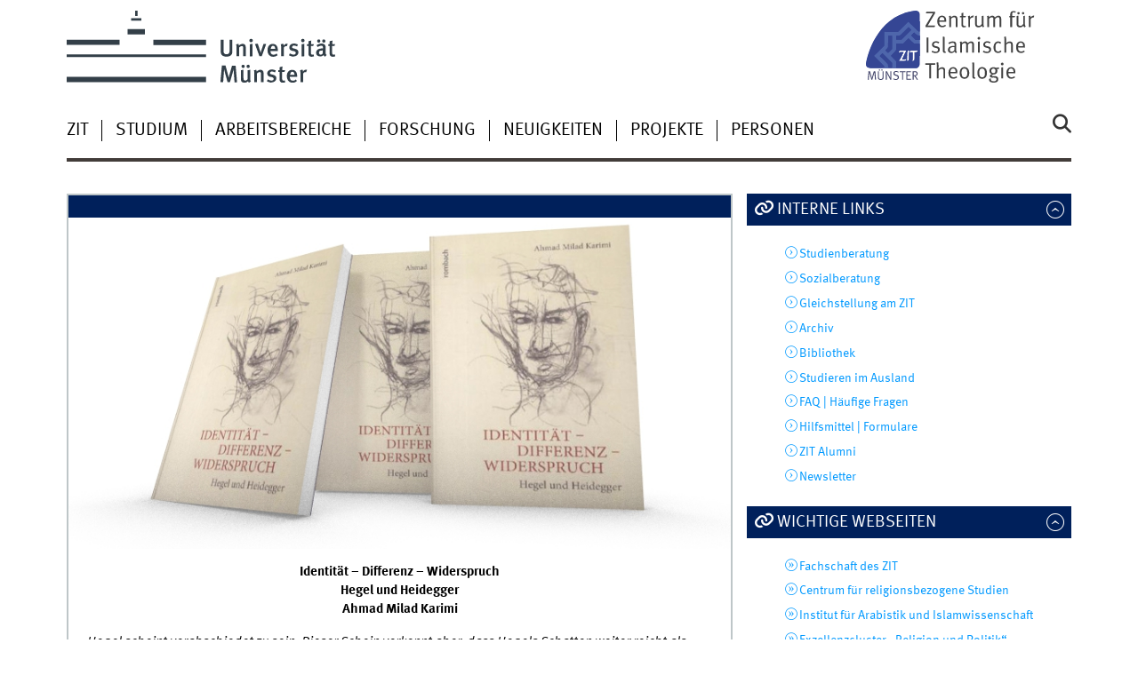

--- FILE ---
content_type: text/html
request_url: https://www.uni-muenster.de/ZIT/Veroeffentlichungen/publikation_identitaet_differenz_widerspruch.html
body_size: 4032
content:
<!DOCTYPE html>
<html lang="de" class="no-js">
<!-- WWU Standard 2.6 -->
<head>
<meta name="GENERATOR" content="IMPERIA 11.5.4_1" />

<meta charset=utf-8>
<title>Ahmad Milad Karimi: Identität - Differenz - Widerspruch</title><meta name="author" content="Universität Münster, Zentrum für Islamische Theologie"><meta name="publisher" content="Universität Münster"><meta name="copyright" content="&copy; 2025 "><meta name="description" content="Ahmad Milad Karimi: Identität - Differenz - Widerspruch">
<meta name="X-Imperia-Live-Info" content="225be384-6b28-a38b-7c08-d962bf4a6aa5/238740/258563/259963" />
<meta name="date" content="2025-12-02T13:51:47+0100"><meta name="viewport" content="width=device-width, initial-scale=1, minimum-scale=1"><link href="/wwu/css/main.css" rel="stylesheet" media="screen" type="text/css"><link href="/wwucss/00205b/primary.css" rel="stylesheet" media="screen" type="text/css"><link href="/wwucss/0099ff/secondary.css" rel="stylesheet" media="screen" type="text/css"><link href="/wwu/css/print.css" rel="stylesheet" type="text/css" media="print"><script src="/wwu/js/modernizr.wwu.js"></script>
<meta property="og:title" content="Ahmad Milad Karimi: Identität - Differenz - Widerspruch"><meta property="og:description" content="Hegel scheint verabschiedet zu sein. Dieser Schein verkennt aber, dass Hegels Schatten weiter reicht als zunächst vermutet. Die Frage ist, ob das System nicht von einer Versöhnung handelt, die in sich fortgesetzt das Scheitern internalisiert hat, ja die Frage ist, ob Hegel nicht doch in sich Tiefen und Abgründe enthält, die den Ausbruch dessen ans Licht bringen, was als Zerstörung, Trennung, Entfremdung und Zerrissenheit besonders im Zuge des Zweiten Weltkrieges…"><meta property="og:type" content="article"><meta property="og:article:published_time" content="2015-08-18T13:05:19+0200"><meta property="og:article:modified_time" content="2025-12-02T13:51:47+0100"><meta property="og:image" content="https://www.uni-muenster.de/imperia/md/images/zit/publikationen/fittosize_677_339_cf8721347e62f4b489d968088e0961db_2012_karimi_identitaet_differenz.jpg"><meta property="og:image:secure_url" content="https://www.uni-muenster.de/imperia/md/images/zit/publikationen/fittosize_677_339_cf8721347e62f4b489d968088e0961db_2012_karimi_identitaet_differenz.jpg"><meta property="og:image:width" content="677"><meta property="og:image:height" content="339"><meta property="og:image:alt" content="Drei Cover des Buches „Identität – Differenz – Widerspruch“"><meta property="og:image:type" content="image/pjpeg"><meta property="og:locale" content="de_DE"><link href="/ZIT/impressum.html" rel="copyright"><link href="/uv/wwuaz/unilist/" rel="index"><link href="/die-universitaet/suche/" rel="search"><link href="/imperia/md/images/allgemein/farbunabhaengig/favicon.ico" rel="shortcut icon">

</head>
<body id="mnav" class="layout2017"><div class="wrapper" id="top">

<header><div id="logos" role="banner"><a href="/de/" class="wwulogo svg"><img src="/imperia/md/images/allgemein/farbunabhaengig/unims.svg" width="357" height="96" alt="Universität Münster" id="logo" class="university-logo svg"></a><a href="/ZIT"><img src="/imperia/md/images/zit/_v/zitm_logo.svg" width="950" height="333" alt="" title="" id="sublogo" class="secondary-logo"></a></div>
<!-- Navigation.pm : START -->
<!-- CodeInclude-Parameter: hilfsnavi -->

<div id="skipnav" class="noprint"><ul><li><a href="#inhalt">zum Inhalt</a></li><li><a href="#hauptnavigation">zur Hauptnavigation</a></li></ul></div>
<!-- Navigation.pm : ENDE -->
<div class="nav-mobile-menu"><nav class="nav-mobile"><a href="#mnav" class="nav-mobile-toggle"></a><a href="#none" class="nav-mobile-toggle active"></a></nav><div class="nav-search-mobile"><a class="nav-search-mobile-toggle cse" href="#sear"></a><a class="nav-search-mobile-toggle active" href="#none"></a></div></div></header>
<!-- Navigation.pm : START -->
<!-- CodeInclude-Parameter: hauptnavi -->

<div class="nav-container row"><nav class="nav-main six columns"><div class="nav-search cse" role="search"><form accept-charset="UTF-8" method="get" action="/die-universitaet/suche/"><label for="query">Suche: </label><input id="submitButton" class="nav-search-button" type="submit" value="Los"><input id="query" type="search" name="q" class="cse" placeholder="Stichwort"></form></div><ul id="hauptnavigation" class="nav-first-level"><li class="nav-item-main"><span class="nav-level-toggle"></span><a href="/ZIT/Zentrum/index.shtml">ZIT</a></li><li class="nav-item-main"><span class="nav-level-toggle"></span><a href="/ZIT/Studium/index.html">Studium</a></li><li class="nav-item-main"><span class="nav-level-toggle"></span><a href="/ZIT/arbeitsbereiche/index.html">Arbeitsbereiche</a></li><li class="nav-item-main"><span class="nav-level-toggle"></span><a href="/ZIT/Forschung/index.html">Forschung</a></li><li class="nav-item-main"><span class="nav-level-toggle"></span><a href="/ZIT/Aktuelles/index.shtml">Neuigkeiten</a></li><li class="nav-item-main"><a href="/ZIT/Projekte/index.html">Projekte</a></li><li class="nav-item-main"><span class="nav-level-toggle"></span><a href="/ZIT/Personen/index.html">Personen</a></li></ul></nav><div class="wrapper-complement-nav six columns"><nav class="nav-audience-container"></nav></div></div>
<!-- Navigation.pm : ENDE -->
<div class="content row">
<!-- Navigation.pm : START -->
<!-- CodeInclude-Parameter: breadcrumb -->
<!-- Navigation.pm : ENDE -->

<!-- Navigation.pm : START -->
<!-- CodeInclude-Parameter: Subnavigation2015 -->


<!-- Navigation.pm : ENDE -->
<section id="inhalt" class="main four columns" role="main">
<!-- WWU_Flex.perl -->
<article class="module extended"><div class="module-content"><figure class="fullwidth-tablet" class="fullwidth"><img srcset="/imperia/md/images/zit/publikationen/fittosize_570_285_4b0b6808ea8d5149b4bf21080f0e8317_2012_karimi_identitaet_differenz.jpg 570w,/imperia/md/images/zit/publikationen/fittosize_746_373_3337fba68a9457c9d4b484d1f695b6e7_2012_karimi_identitaet_differenz.jpg 746w,/imperia/md/images/zit/publikationen/fittosize_761_381_b1f3bd0bdc36f5ba3620be1222d633b0_2012_karimi_identitaet_differenz.jpg 761w,/imperia/md/images/zit/publikationen/2012_karimi_identitaet_differenz.jpg 800w" src="/imperia/md/images/zit/publikationen/fittosize_761_381_b1f3bd0bdc36f5ba3620be1222d633b0_2012_karimi_identitaet_differenz.jpg" width=761 height=381 alt="Drei Cover des Buches „Identität – Differenz – Widerspruch“" loading=lazy></figure><p style="text-align: center;"><strong>Identität – Differenz – Widerspruch<br />
Hegel und Heidegger <br />
</strong><strong><strong>Ahmad Milad	 </strong></strong><strong><strong>Karimi </strong></strong></p>
<p style="text-align: left;"><em>Hegel scheint verabschiedet zu sein. Dieser Schein verkennt aber,  dass Hegels Schatten weiter reicht als zunächst vermutet. Die Frage ist,  ob das System nicht von einer Versöhnung handelt, die in sich  fortgesetzt das Scheitern internalisiert hat, ja die Frage ist, ob Hegel  nicht doch in sich Tiefen und Abgründe enthält, die den Ausbruch dessen  ans Licht bringen, was als Zerstörung, Trennung, Entfremdung und  Zerrissenheit besonders im Zuge des Zweiten Weltkrieges den Geist des  20. Jahrhunderts in Atem gehalten hat: das Unmögliche (ἀδύνατον) als  Widerspruch. Die entfachte »γιγαντομαχία (…) περὶ τῆς οὐσίας« gewinnt  insofern im Denken Heideggers ihren Höhepunkt, als sich das Sein als  Widerspruch zeigt – mit Hegel. </em>(Rombach Verlag)</p>
<p style="text-align: left;">216 S., € 38,00<br />
Rombach Verlag 2012<br />
978-3-7930-9697-9 (ISBN-13)</p></div></article>

<!-- Navigation.pm : START -->
<!-- CodeInclude-Parameter: blaettern -->


<!-- Navigation.pm : ENDE -->
</section><aside class="module complement two columns nav-apps-container"><ul class="nav-apps"><li class="nav-app active"><a class="nav-app-links toggle" href="#">Interne Links</a><section class="module-content"><ul class="center"><li><a href="/ZIT/Studium/studienbuero/studienfachberatung.html" class="int">Studienberatung</a></li><li><a href="/ZIT/Studium/sozialberatung.html" class="int">Sozialberatung</a></li><li><a href="/ZIT/Zentrum/gleichstellung/index.html" class="int">Gleichstellung am ZIT</a></li><li><a href="/ZIT/Archiv/" class="int">Archiv</a></li><li><a href="/ZIT/Zentrum/bibliothek.html" class="int">Bibliothek</a></li><li><a href="/ZIT/Studium/studierenimausland/index.html" class="int">Studieren im Ausland</a></li><li><a href="/ZIT/Studium/studium_faq.html" class="int">FAQ | Häufige Fragen</a></li><li><a href="/ZIT/Studium/hilfsmittel.html" class="int">Hilfsmittel | Formulare</a></li><li><a href="/ZIT/zitalumni/index.html" class="int">ZIT Alumni</a></li><li><a href="/ZIT/kommunikation/index.html" class="int">Newsletter</a></li></ul></section></li><li class="nav-app active"><a class="nav-app-links toggle" href="#">Wichtige Webseiten</a><section class="module-content"><ul class="center"><li><a href="/ZIT/Zentrum/fachschaftdeszit/index.html" class="ext" target="_blank" title=":: Link öffnet neues Fenster">Fachschaft des ZIT</a></li><li><a href="/CRS" class="ext" target="_blank" title=":: Link öffnet neues Fenster">Centrum für religionsbezogene Studien</a></li><li><a href="/ArabistikIslam/" class="ext" target="_blank" title=":: Link öffnet neues Fenster">Institut für Arabistik und Islamwissenschaft</a></li><li><a href="/Religion-und-Politik/" class="ext" target="_blank" title=":: Link öffnet neues Fenster">Exzellenzcluster „Religion und Politik“</a></li><li><a href="/Religion-und-Moderne/" class="ext" target="_blank" title=":: Link öffnet neues Fenster">Centrum für Religion und Moderne</a></li><li><a href="/Gleichstellung/" class="int">Büro für Gleichstellung</a></li><li><a href="/Philologie/fachbereich/gleichstellung/index.html" class="int">Gleichstellung am FB 09</a></li></ul></section></ul></aside>
</div><footer><div class="row top"><a class="nav-slideup six columns" href="#top">nach oben</a></div><div class="row upper"><aside class="module two columns"><h2>Kontakt</h2><address class="h-card"><span class="p-org">Universität Münster</span><br><span class="p-name">Zentrum für Islamische Theologie Münster</span><br><p class="p-adr h-adr"><a href="/uv/wwuaz/lageplan/1851#x" class="p-street-adress">Hammer Str. 95</a><br><span class="p-postal-code">48153</span> <span class="p-locality">Münster</span></p>Tel: <span class="p-tel">0251 - 83 26110</span><br><a class="u-email" href="mailto:zitm@uni-muenster.de">zitm@uni-muenster.de</a></address><ul class="nav-sm"><li><a class="sm-ico facebook" href="https://de-de.facebook.com/theologiezentrum/" title="Facebook"><span class="hidden" lang="en">Facebook</span></a></li><li><a class="sm-ico instagram" href="https://www.instagram.com/zit.wwu/" title="Instagram"><span class="hidden" lang="en">Instagram</span></a></li></ul></aside><div class="two columns">&nbsp;</div><div class="module two columns not-on-smartphone"><div class="claim"><a href="/de/" title="Startseite der Universität Münster" class="claim">wissen.leben</a></div></div></div><div class="row lower"><nav class="nav-footer module module three columns"><ul><li><a  href="/ZIT/impressum.html">Impressum</a><li><a  href="/datenschutz/">Datenschutzhinweis</a><li><a  href="/de/barrierefreiheit.html">Barrierefreiheit</a></ul></nav><div class="module module-content three columns"><p>&copy; 2025 Zentrum für Islamische Theologie Münster</div></div></footer><noscript><p><img src="//piwik.uni-muenster.de/piwik.php?idsite=19" style="border:0" alt="" width="1" height="1" /></p></noscript>
</div>
<meta name="date" content="2025-12-02T13:51:47+0100"><script src="/wwu/js/jquery.min.js"></script><script src="/wwu/js/main.js"></script><script src="/wwu/js/lazysizes.js"></script><script>var _paq=_paq||[];_paq.push(['setDomains',['*.uni-muenster.de/','*.wwu.de/']]);_paq.push(['setDoNotTrack',true]);_paq.push(['trackPageView']);_paq.push(['enableLinkTracking']);(function(){var u='//piwik.uni-muenster.de/',d=document,g=d.createElement('script'),s=d.getElementsByTagName('script')[0];_paq.push(['setTrackerUrl',u+'piwik.php']);_paq.push(['setSiteId',19]);g.type='text/javascript';g.async=true;g.defer=true;g.src=u+'piwik.js';s.parentNode.insertBefore(g,s);})();</script>
</body>
</html>
<!-- WWU_all.pm / -->


--- FILE ---
content_type: text/html
request_url: https://www.uni-muenster.de/ZIT/Zentrum/index.shtml
body_size: 4154
content:
<!DOCTYPE html>
<html lang="de" class="no-js">
<!-- WWU Standard 2.6 -->
<head>
<meta name="GENERATOR" content="IMPERIA 11.5.4_1" />

<meta charset=utf-8>
<title>Das Zentrum</title><meta name="author" content="Universität Münster, Zentrum für Islamische Theologie"><meta name="publisher" content="Universität Münster"><meta name="copyright" content="&copy; 2025 "><meta name="description" content="Das Zentrum">
<meta name="X-Imperia-Live-Info" content="225be384-6b28-a38b-7c08-d962bf4a6aa5/238740/238747/238899" />
<meta name="viewport" content="width=device-width, initial-scale=1, minimum-scale=1"><link href="/wwu/css/main.css" rel="stylesheet" media="screen" type="text/css"><link href="/wwucss/00205b/primary.css" rel="stylesheet" media="screen" type="text/css"><link href="/wwucss/0099ff/secondary.css" rel="stylesheet" media="screen" type="text/css"><link href="/wwu/css/print.css" rel="stylesheet" type="text/css" media="print"><script src="/wwu/js/modernizr.wwu.js"></script>
<meta property="og:title" content="Das Zentrum"><meta property="og:type" content="article"><link href="/ZIT/impressum.html" rel="copyright"><link href="/uv/wwuaz/unilist/" rel="index"><link href="/die-universitaet/suche/" rel="search"><link href="/imperia/md/images/allgemein/farbunabhaengig/favicon.ico" rel="shortcut icon">

</head>
<body id="mnav" class="layout2017"><div class="wrapper" id="top">

<header><div id="logos" role="banner"><a href="/de/" class="wwulogo svg"><img src="/imperia/md/images/allgemein/farbunabhaengig/unims.svg" width="357" height="96" alt="Universität Münster" id="logo" class="university-logo svg"></a><a href="/ZIT"><img src="/imperia/md/images/zit/_v/zitm_logo.svg" width="950" height="333" alt="" title="" id="sublogo" class="secondary-logo"></a></div>
<!-- Navigation.pm : START -->
<!-- CodeInclude-Parameter: hilfsnavi -->

<div id="skipnav" class="noprint"><ul><li><a href="#inhalt">zum Inhalt</a></li><li><a href="#hauptnavigation">zur Hauptnavigation</a></li><li><a href="#subnavigation">zur Subnavigation</a></li></ul></div>
<!-- Navigation.pm : ENDE -->
<div class="nav-mobile-menu"><nav class="nav-mobile"><a href="#mnav" class="nav-mobile-toggle"></a><a href="#none" class="nav-mobile-toggle active"></a></nav><div class="nav-search-mobile"><a class="nav-search-mobile-toggle cse" href="#sear"></a><a class="nav-search-mobile-toggle active" href="#none"></a></div></div></header>
<!-- Navigation.pm : START -->
<!-- CodeInclude-Parameter: hauptnavi -->

<div class="nav-container row"><nav class="nav-main six columns"><div class="nav-search cse" role="search"><form accept-charset="UTF-8" method="get" action="/die-universitaet/suche/"><label for="query">Suche: </label><input id="submitButton" class="nav-search-button" type="submit" value="Los"><input id="query" type="search" name="q" class="cse" placeholder="Stichwort"></form></div><ul id="hauptnavigation" class="nav-first-level"><li class="nav-item-main current" data-href="/ZIT/Zentrum/index.shtml"><span class="nav-level-toggle"></span><strong>ZIT</strong></li><li class="nav-item-main"><span class="nav-level-toggle"></span><a href="/ZIT/Studium/index.html">Studium</a></li><li class="nav-item-main"><span class="nav-level-toggle"></span><a href="/ZIT/arbeitsbereiche/index.html">Arbeitsbereiche</a></li><li class="nav-item-main"><span class="nav-level-toggle"></span><a href="/ZIT/Forschung/index.html">Forschung</a></li><li class="nav-item-main"><span class="nav-level-toggle"></span><a href="/ZIT/Aktuelles/index.shtml">Neuigkeiten</a></li><li class="nav-item-main"><a href="/ZIT/Projekte/index.html">Projekte</a></li><li class="nav-item-main"><span class="nav-level-toggle"></span><a href="/ZIT/Personen/index.html">Personen</a></li></ul></nav><div class="wrapper-complement-nav six columns"><nav class="nav-audience-container"></nav></div></div>
<!-- Navigation.pm : ENDE -->
<div class="content row">
<!-- Navigation.pm : START -->
<!-- CodeInclude-Parameter: breadcrumb -->
<div class="nav-breadcrumb six columns"><nav id="breadcrumb"><ul><li><a  href="/ZIT/" rev="start" lang="en">Home</a><ul><li class="current">ZIT</li></ul></li></ul></nav></div><!-- Navigation.pm : ENDE -->

<!-- Navigation.pm : START -->
<!-- CodeInclude-Parameter: Subnavigation2015 -->

<section class="complement two columns"><nav class="module nav-level-nplusone nav-2015 nav-partial"><ul id="subnavigation" class="nav-partial-ie"><li class="nav-item"><a href="/ZIT/Zentrum/bibliothek.html">Bibliothek</a></li><li class="nav-item"><a href="/ZIT/Archiv/" target="_blank" title="Link &ouml;ffnet neues Fenster">Archiv</a></li><li class="nav-item"><a class="nav-level-toggle"></a><a href="/ZIT/Zentrum/Presse/index.html">Presse</a></li><li class="nav-item"><a class="nav-level-toggle"></a><a href="/ZIT/Zentrum/fachschaftdeszit/index.html">Fachschaft des ZIT</a></li><li class="nav-item"><a class="nav-level-toggle"></a><a href="/ZIT/Zentrum/studium/index.html">Studium</a></li></ul></nav></section>
<!-- Navigation.pm : ENDE -->
<section id="inhalt" class="main four columns" role="main">
<!-- WWU_Flex.perl -->
<article class="module extended wwu_owlcarousel"><figure class="noowl"><img srcset="/imperia/md/images/zit/schmuckfotos-zit/fittosize_570_285_5c7f5d06b9e4a41339c2c640bc0e855d_bild_f__r_zit-seite.png 570w,/imperia/md/images/zit/schmuckfotos-zit/fittosize_746_373_c2fab17c368f48bc56e3349605eb07a8_bild_f__r_zit-seite.png 746w,/imperia/md/images/zit/schmuckfotos-zit/fittosize_761_381_9d833e87536a0b87272f75ce385c06d2_bild_f__r_zit-seite.png 761w,/imperia/md/images/zit/schmuckfotos-zit/fittosize_1140_570_e40e5890bc06df74b2030e87f80643ed_bild_f__r_zit-seite.png 1140w,/imperia/md/images/zit/schmuckfotos-zit/fittosize_1492_746_3e286fd7c509f0889fa0a616b50d33c5_bild_f__r_zit-seite.png 1492w,/imperia/md/images/zit/schmuckfotos-zit/fittosize_1522_761_b0fb2c9c6e7ca13ba39a80d49acfdee0_bild_f__r_zit-seite.png 1522w" src="/imperia/md/images/zit/schmuckfotos-zit/fittosize_761_381_9d833e87536a0b87272f75ce385c06d2_bild_f__r_zit-seite.png" width=761 height=381 alt="" loading=lazy><figcaption class="owl-caption">Das Zentrum für Islamische Theologie stellt sich vor<address class>&copy; ZIT</address></figcaption></figure></article><article class="module extended"><div class="metainfo">Das Zentrum für Islamische Theologie im Video</div><div class="module-content"><div class="message"><figure class="banderole"><div class="text">Das Zentrum für Islamische Theologie im Video</div></figure></div><figure id="video_1_1" title="In Interviews beschreiben Prof. Dr. Mouhanad Khorchide, Prof. Dr. Milad A. Karimi und Studierende die Arbeit des Zentrums für Islamische Theologie" class=" av-figure"><video class="wwu_jwplayer" controls data-config="/ZIT/Zentrum/index_1_1.json" width="323" preload="none" poster="/imperia/md/images/zit/fittosize_323_182_ffa606b2f2a4349219826bd46079ce2e_imagevideo_titelbild.jpg" id="index_1_1" height="182"><source src="//live.uni-muenster.de/ImperiaVideo/_definst_/imperiavideo/zit/zit_imagevideo_2014_web.smil/playlist.m3u8"><source src="//live.uni-muenster.de/ImperiaVideo/_definst_/imperiavideo/zit/zit_imagevideo_2014_web.smil/manifest.mpd"><source src="//live.uni-muenster.de/ImperiaVideo/_definst_/imperiavideo/zit/zit_imagevideo_2014_web.smil/manifest.f4m"><source src="/imperia/md/video/zit/zit_imagevideo_2014_web.mp4"><source src="/imperia/md/video/zit/zit_imagevideo_2014_web.webm"><a href="/imperia/md/video/zit/zit_imagevideo_2014_web.mp4"><img src="/imperia/md/images/zit/fittosize_323_182_ffa606b2f2a4349219826bd46079ce2e_imagevideo_titelbild.jpg" width="323" height="182" alt="" loading="lazy"/></a></video></figure></div></article><article class="module extended"><div class="metainfo"><time datetime="2020-08-18">18.08.2020</time> | Das Team des ZIT im Bild</div><div class="module-content"><div class="message"><figure class="banderole"><div class="text">Das Team des ZIT im Bild</div></figure></div><figure class="fullwidth caption"><img srcset="/imperia/md/images/zit/zit_teamfoto_gross_2_1_570x285.jpeg 570w,/imperia/md/images/zit/zit_teamfoto_gross_2_1_746x373.jpeg 746w,/imperia/md/images/zit/fittosize_761_381_04d34ea0f0428a1c53ad64afa395967f_zit_teamfoto_gross_2_1.jpeg 761w,/imperia/md/images/zit/zit_teamfoto_gross_2_1_1140x570.jpeg 1140w,/imperia/md/images/zit/zit_teamfoto_gross_2_1_1492x746.jpeg 1492w,/imperia/md/images/zit/fittosize_1522_761_ec6956de5108a7321f2797fc5f72e0f1_zit_teamfoto_gross_2_1.jpeg 1522w" src="/imperia/md/images/zit/fittosize_761_381_04d34ea0f0428a1c53ad64afa395967f_zit_teamfoto_gross_2_1.jpeg" width=761 height=381 alt="ZIT-Mitarbeiter anlässlich des 1. Geburtstages des ZIT am 30.10.2013" loading=lazy><figcaption>ZIT-Mitarbeiter anlässlich des 1. Geburtstages des ZIT am 30.10.2013</figcaption></figure><figure class="fullwidth caption"><img srcset="/imperia/md/images/zit/zit_mitarbeiter_gross_1_2_570x285.jpeg 570w,/imperia/md/images/zit/zit_mitarbeiter_gross_1_2_746x373.jpeg 746w,/imperia/md/images/zit/fittosize_761_381_80cf6fd37b71f865dc5a10247c41512e_zit_mitarbeiter_gross_1_2.jpeg 761w,/imperia/md/images/zit/zit_mitarbeiter_gross_1_2_1140x570.jpeg 1140w,/imperia/md/images/zit/zit_mitarbeiter_gross_1_2_1492x746.jpeg 1492w,/imperia/md/images/zit/fittosize_1522_761_0ba6933219a317033ef5656aad9bfd1a_zit_mitarbeiter_gross_1_2.jpeg 1522w" src="/imperia/md/images/zit/fittosize_761_381_80cf6fd37b71f865dc5a10247c41512e_zit_mitarbeiter_gross_1_2.jpeg" width=761 height=381 alt="ZIT-Mitarbeiter bei der Eröffnung des Zentrums für Islamische Theologie am 30. Oktober 2012." loading=lazy><figcaption>ZIT-Mitarbeiter bei der Eröffnung des Zentrums für Islamische Theologie am 30. Oktober 2012.</figcaption></figure></div></article>
</section><aside class="module complement two columns nav-apps-container"><ul class="nav-apps"><li class="nav-app download  active"><a class="nav-app-termine" href="/Rektorat/exec/termine.php?layout=toptermin-ergebnis&amp;einrichtungsid=115">Termine</a><section class="module-content"><!--googleoff: index--><div class="row calendar no-collapse"><div class="six columns"><ul class="center"><li><a class="int" href=" https://www.uni-muenster.de/de/veranstaltungskalender/prod/ausgabe/termine.php?layout=toptermin-ergebnis&amp;einrichtungsid=115">alle Termine</a></li><li><a class="int" href="webcal://www.uni-muenster.de/Rektorat/icalendar/wwu-115.ics" lang="de">iCalendar</a></li><li><a class="int" href="https://www.uni-muenster.de/de/veranstaltungskalender/prod/ausgabe/termine.php"><abbr title="Universit&auml;t M&uuml;nster">Uni-</abbr>&Uuml;berblick</a></li></ul></div></div><!--googleon: index--></section><li class="jammer"><figure><img srcset="/imperia/md/images/zit/schmuckfotos-zit/fittosize_365_23_9e55e43aedce038401dc8d57f72ac6af_feedzitrssklein.png 365w,/imperia/md/images/zit/schmuckfotos-zit/fittosize_368_23_2e3f6977aea51d1de8ed07e410fdcdb0_feedzitrssklein.png 368w,/imperia/md/images/zit/schmuckfotos-zit/feedzitrssklein.png 400w" src="/imperia/md/images/zit/schmuckfotos-zit/fittosize_400_25_94c23565a03dad795bbb4a1a1d732aa6_feedzitrssklein.png" width=400 height=25 alt="Feedzitrssklein" loading=lazy><figcaption><address class>&copy; ZIT</address></figcaption></figure></ul></aside>
</div><footer><div class="row top"><a class="nav-slideup six columns" href="#top">nach oben</a></div><div class="row upper"><aside class="module two columns"><h2>Kontakt</h2><address class="h-card"><span class="p-org">Universität Münster</span><br><span class="p-name">Zentrum für Islamische Theologie Münster</span><br><p class="p-adr h-adr"><a href="/uv/wwuaz/lageplan/1851#x" class="p-street-adress">Hammer Str. 95</a><br><span class="p-postal-code">48153</span> <span class="p-locality">Münster</span></p>Tel: <span class="p-tel">0251 - 83 26110</span><br><a class="u-email" href="mailto:zitm@uni-muenster.de">zitm@uni-muenster.de</a></address><ul class="nav-sm"><li><a class="sm-ico facebook" href="https://de-de.facebook.com/theologiezentrum/" title="Facebook"><span class="hidden" lang="en">Facebook</span></a></li><li><a class="sm-ico instagram" href="https://www.instagram.com/zit.wwu/" title="Instagram"><span class="hidden" lang="en">Instagram</span></a></li></ul></aside><div class="two columns">&nbsp;</div><div class="module two columns not-on-smartphone"><div class="claim"><a href="/de/" title="Startseite der Universität Münster" class="claim">wissen.leben</a></div></div></div><div class="row lower"><nav class="nav-footer module module three columns"><ul><li><a  href="/ZIT/impressum.html">Impressum</a><li><a  href="/datenschutz/">Datenschutzhinweis</a><li><a  href="/de/barrierefreiheit.html">Barrierefreiheit</a></ul></nav><div class="module module-content three columns"><p>&copy; 2025 Zentrum für Islamische Theologie Münster</div></div></footer><noscript><p><img src="//piwik.uni-muenster.de/piwik.php?idsite=19" style="border:0" alt="" width="1" height="1" /></p></noscript>
</div>
<script src="/wwu/js/jquery.min.js"></script><script src="/wwu/js/main.js"></script><script src="/wwu/js/lazysizes.js"></script><script>var _paq=_paq||[];_paq.push(['setDomains',['*.uni-muenster.de/','*.wwu.de/']]);_paq.push(['setDoNotTrack',true]);_paq.push(['trackPageView']);_paq.push(['enableLinkTracking']);(function(){var u='//piwik.uni-muenster.de/',d=document,g=d.createElement('script'),s=d.getElementsByTagName('script')[0];_paq.push(['setTrackerUrl',u+'piwik.php']);_paq.push(['setSiteId',19]);g.type='text/javascript';g.async=true;g.defer=true;g.src=u+'piwik.js';s.parentNode.insertBefore(g,s);})();</script>
</body>
</html>
<!-- WWU_all.pm / -->


--- FILE ---
content_type: text/html
request_url: https://www.uni-muenster.de/ZIT/Studium/index.html
body_size: 6060
content:
<!DOCTYPE html>
<html lang="de" class="no-js">
<!-- WWU Standard 2.6 -->
<head>
<meta name="GENERATOR" content="IMPERIA 11.5.4_1" />

<meta charset=utf-8>
<title>Studium Hauptseite</title><meta name="author" content="Universität Münster, Zentrum für Islamische Theologie"><meta name="publisher" content="Universität Münster"><meta name="copyright" content="&copy; 2026 "><meta name="description" content="Studium Hauptseite">
<meta name="X-Imperia-Live-Info" content="225be384-6b28-a38b-7c08-d962bf4a6aa5/238740/238749/238905" />
<meta name="date" content="2026-01-24T15:14:52+0100"><meta name="viewport" content="width=device-width, initial-scale=1, minimum-scale=1"><link href="/wwu/css/main.css" rel="stylesheet" media="screen" type="text/css"><link href="/wwucss/00205b/primary.css" rel="stylesheet" media="screen" type="text/css"><link href="/wwucss/0099ff/secondary.css" rel="stylesheet" media="screen" type="text/css"><link href="/wwu/css/print.css" rel="stylesheet" type="text/css" media="print"><script src="/wwu/js/modernizr.wwu.js"></script>
<meta property="og:title" content="Studium Hauptseite"><meta property="og:type" content="article"><link href="/ZIT/impressum.html" rel="copyright"><link href="/uv/wwuaz/unilist/" rel="index"><link href="/die-universitaet/suche/" rel="search"><link href="/imperia/md/images/allgemein/farbunabhaengig/favicon.ico" rel="shortcut icon">

</head>
<body id="mnav" class="layout2017"><div class="wrapper" id="top">

<header><div id="logos" role="banner"><a href="/de/" class="wwulogo svg"><img src="/imperia/md/images/allgemein/farbunabhaengig/unims.svg" width="357" height="96" alt="Universität Münster" id="logo" class="university-logo svg"></a><a href="/ZIT"><img src="/imperia/md/images/zit/_v/zitm_logo.svg" width="950" height="333" alt="" title="" id="sublogo" class="secondary-logo"></a></div>
<!-- Navigation.pm : START -->
<!-- CodeInclude-Parameter: hilfsnavi -->

<div id="skipnav" class="noprint"><ul><li><a href="#inhalt">zum Inhalt</a></li><li><a href="#hauptnavigation">zur Hauptnavigation</a></li><li><a href="#subnavigation">zur Subnavigation</a></li></ul></div>
<!-- Navigation.pm : ENDE -->
<div class="nav-mobile-menu"><nav class="nav-mobile"><a href="#mnav" class="nav-mobile-toggle"></a><a href="#none" class="nav-mobile-toggle active"></a></nav><div class="nav-search-mobile"><a class="nav-search-mobile-toggle cse" href="#sear"></a><a class="nav-search-mobile-toggle active" href="#none"></a></div></div></header>
<!-- Navigation.pm : START -->
<!-- CodeInclude-Parameter: hauptnavi -->

<div class="nav-container row"><nav class="nav-main six columns"><div class="nav-search cse" role="search"><form accept-charset="UTF-8" method="get" action="/die-universitaet/suche/"><label for="query">Suche: </label><input id="submitButton" class="nav-search-button" type="submit" value="Los"><input id="query" type="search" name="q" class="cse" placeholder="Stichwort"></form></div><ul id="hauptnavigation" class="nav-first-level"><li class="nav-item-main"><span class="nav-level-toggle"></span><a href="/ZIT/Zentrum/index.shtml">ZIT</a></li><li class="nav-item-main current" data-href="/ZIT/Studium/index.html"><span class="nav-level-toggle"></span><strong>Studium</strong></li><li class="nav-item-main"><span class="nav-level-toggle"></span><a href="/ZIT/arbeitsbereiche/index.html">Arbeitsbereiche</a></li><li class="nav-item-main"><span class="nav-level-toggle"></span><a href="/ZIT/Forschung/index.html">Forschung</a></li><li class="nav-item-main"><span class="nav-level-toggle"></span><a href="/ZIT/Aktuelles/index.shtml">Neuigkeiten</a></li><li class="nav-item-main"><a href="/ZIT/Projekte/index.html">Projekte</a></li><li class="nav-item-main"><span class="nav-level-toggle"></span><a href="/ZIT/Personen/index.html">Personen</a></li></ul></nav><div class="wrapper-complement-nav six columns"><nav class="nav-audience-container"></nav></div></div>
<!-- Navigation.pm : ENDE -->
<div class="content row">
<!-- Navigation.pm : START -->
<!-- CodeInclude-Parameter: breadcrumb -->
<div class="nav-breadcrumb six columns"><nav id="breadcrumb"><ul><li><a  href="/ZIT/" rev="start" lang="en">Home</a><ul><li class="current">Studium</li></ul></li></ul></nav></div><!-- Navigation.pm : ENDE -->

<!-- Navigation.pm : START -->
<!-- CodeInclude-Parameter: Subnavigation2015 -->

<section class="complement two columns"><nav class="module nav-level-nplusone nav-2015 nav-partial"><ul id="subnavigation" class="nav-partial-ie"><li class="nav-item"><a class="nav-level-toggle"></a><a href="/ZIT/Studium/studienbuero/index.html">Studienbüro</a></li><li class="nav-item"><a href="/ZIT/Studium/studiengaenge.html">Studiengänge</a></li><li class="nav-item"><a href="/ZIT/Studium/studium_faq.html">FAQ | Häufige Fragen</a></li><li class="nav-item"><a href="/ZIT/Studium/bachelor-_masterarbeiten/index.html">Bachelor-/Masterarbeiten</a></li><li class="nav-item"><a href="/ZIT/Studium/studium_moduluebersicht.html">Modulübersichten</a></li><li class="nav-item"><a href="/ZIT/Studium/studium_pruefungsordnungen.html">Prüfungsordnungen</a></li><li class="nav-item"><a href="/ZIT/Studium/lehrveranstaltungen.html">Lehrveranstaltungen</a></li><li class="nav-item"><a href="/ZIT/Studium/hilfsmittel.html">Hilfsmittel | Formulare</a></li><li class="nav-item"><a href="/ZIT/Studium/sozialberatung.html">Sozialberatung</a></li><li class="nav-item"><a href="/ZIT/Studium/studium_promotion.html">Promotion</a></li><li class="nav-item"><a href="/ZIT/Studium/berufsorientierung.html">Berufsorientierung</a></li><li class="nav-item"><a class="nav-level-toggle"></a><a href="/ZIT/Studium/studierenimausland/index.html">Studieren im Ausland</a></li></ul></nav></section>
<!-- Navigation.pm : ENDE -->
<section id="inhalt" class="main four columns" role="main">
<!-- WWU_Flex.perl -->
<article class="module extended wwu_owlcarousel"><figure class="noowl"><img srcset="/imperia/md/images/allgemein/2014/gebaeude/schloss-panorama_2_1_570x285.jpg 570w,/imperia/md/images/allgemein/2014/gebaeude/schloss-panorama_2_1_746x373.jpg 746w,/imperia/md/images/allgemein/2014/gebaeude/schloss-panorama_2_1_761x381.jpg 761w,/imperia/md/images/allgemein/2014/gebaeude/schloss-panorama_2_1_1140x570.jpg 1140w,/imperia/md/images/allgemein/2014/gebaeude/schloss-panorama_2_1_1492x746.jpg 1492w,/imperia/md/images/allgemein/2014/gebaeude/schloss-panorama_2_1_1522x761.jpg 1522w" src="/imperia/md/images/allgemein/2014/gebaeude/schloss-panorama_2_1_761x381.jpg" width=761 height=381 alt="" loading=lazy><figcaption class="owl-caption">Studium am Zentrum für Islamische Theologie<address>&copy; Uni MS - Peter Grewer</address></figcaption></figure></article><article class="module extended"><div class="module-content"><figure class="fullwidth-tablet" class="fullwidth caption"><a href="https://www.zitstudium.uni-muenster.de/" title="" data-fresco-options="ui:'inside'" data-fresco-options-hires="ui:'inside'"><img srcset="/imperia/md/images/zit/studium/fittosize_570_403_ba5f3ccc2f1d9c1ab03b1b9c8509ae36_studium_am_zit.png 570w,/imperia/md/images/zit/studium/fittosize_746_527_123d71996d736c746827b2577b7f9c38_studium_am_zit.png 746w,/imperia/md/images/zit/studium/fittosize_761_538_4419a50e5d0600f5b2c57650cf795b25_studium_am_zit.png 761w,/imperia/md/images/zit/studium/fittosize_1140_806_554fe81976f6c62486912f13f864ac49_studium_am_zit.png 1140w,/imperia/md/images/zit/studium/fittosize_1492_1055_ea305e197c32874b7635ac48176e4c54_studium_am_zit.png 1492w,/imperia/md/images/zit/studium/fittosize_1522_1076_34c2fda4f2d2212715e6b2d00a34e42a_studium_am_zit.png 1522w" src="/imperia/md/images/zit/studium/fittosize_761_538_4419a50e5d0600f5b2c57650cf795b25_studium_am_zit.png" width=761 height=538 alt="" loading=lazy></a><figcaption><address>&copy; ZIT</address></figcaption></figure></div></article><article class="module extended"><div class="module-content"><figure class="teaserfigure"><picture data-alt="Holy-quran-8519135 1280" data-default-src="/imperia/md/images/zit/aktuelles/fittosize_365_365_70fcf9fc1e4371854cd48279dd2af518_holy-quran-8519135_1280.jpg"><source sizes="365px" srcset="/imperia/md/images/zit/aktuelles/fittosize_365_365_70fcf9fc1e4371854cd48279dd2af518_holy-quran-8519135_1280.jpg 365w" media="(min-width: 49.125em)"><source srcset="/imperia/md/images/zit/aktuelles/fittosize_337_337_7f8683705f6e779d2293933a7451f6cb_holy-quran-8519135_1280.jpg 337w" sizes="337px" media="(min-width: 37.5em)"><source srcset="/imperia/md/images/zit/aktuelles/fittosize_570_285_d5fae33fca701949afaba1512b153e01_holy-quran-8519135_1280.jpg 570w" sizes="570px"><img src="/imperia/md/images/zit/aktuelles/fittosize_365_365_70fcf9fc1e4371854cd48279dd2af518_holy-quran-8519135_1280.jpg" width=570 height=570 alt="Holy-quran-8519135 1280" loading=lazy></picture><figcaption><address>&copy; Pixabay - Md Jihad Hossen</address></figcaption></figure><header><h2>Aktuelles</h2></header><div class="teaser"><p><strong><a class="ext" href="https://www.uni-muenster.de/ZIT/Aktuelles/2025/KoranLab_Muenster_Gemeinsam_den_Koran_neu_entdecken.html" target="_blank">KoranLab Münster – Gemeinsam den Koran neu entdecken</a></strong><br />
<br />
Das KoranLab Münster ist ein innovatives Format am Zentrum für Islamische Theologie der Universität Münster, das Studierenden einen offenen, wissenschaftlich fundierten Raum für eine gemeinsame, zeitgemäße Koranlektüre bietet. In intensiver Textarbeit werden klassische exegetische Traditionen mit modernen hermeneutischen Zugängen verbunden und in Bezug auf heutige Fragestellungen reflektiert. Ziel ist es, akademische Koranexegese mit didaktischer Praxis und aktueller gesellschaftlicher Relevanz zu verknüpfen.<br />
<br />
Wenn du dich angesprochen fühlst und dich gerne am KoranLab Münster beteiligen möchtest, melde dich bitte per E-Mail bei Recep Aktas unter: <a class="e_mail" href="mailto:recepaktas@uni-muenster.de">recepaktas@uni-muenster.de</a></p></div></div></article><article class="module extended"><div class="module-content"><header><h2>Prüfungstermine</h2></header><p><strong>Prüfungstermine | Erste Prüfungsphase im WS 2025/2026: </strong><a class="download" href="/imperia/md/content/zit/pruefungsorga/1prufungstermine_wise2025_26.pdf">hier</a><br />
<br />
<strong>Mündliche Prüfungen:</strong><br />
<strong><a class="download" href="/imperia/md/content/zit/pruefungsorga/1mundliche_prufungen_karimi.pdf">Prof. Dr. Ahmad Milad Karimi</a><br />
<a class="download" href="/imperia/md/content/zit/pruefungsorga/1mundliche_prufungen_elomari.pdf">Prof.in Dr. Dina El Omari</a><br />
<a class="download" href="/imperia/md/content/zit/pruefungsorga/1mundliche_prufungen_diab-fischer.pdf">Amal Diab-Fischer</a></strong><br />
<br />
<strong>Abgabe von schriftlichen Arbeiten</strong>: 31.03.2026, 23:59 Uhr<strong> ausschließlich</strong> per E-Mail an <a class="e_mail" href="mailto:zit.schriftlichearbeiten@uni-muenster.de">zit.schriftlichearbeiten@uni-muenster.de</a>.<br />
<br />
<strong>Bei Fragen zur Notenverbuchung:</strong> Bitte kontaktieren Sie direkt die Dozierenden. Sie sind für die Notenverbuchung zuständig.<br />
<br />
<strong>Wichtig:</strong> Studierende gemäß der PO 12 und Erweiterung PO 13 haben sich an die Studienkoordination <a class="nexternal" href="https://www.uni-muenster.de/ZIT/Studium/studienbuero/studienkoordination.html" target="_blank">Hanane El Boussadani</a> bezüglich der Anmeldung von Modulabschlussprüfungen zu wenden.</p></div></article><article class="module extended"><div class="module-content"><header><h2>Bewerbungsfristen</h2></header><p><p><strong><a class="ext" href="https://www.uni-muenster.de/studieninteressierte/bewerbung/fristenundtermine.shtml" target="_blank">Die Bewerbungsfristen für das WiSe 2026/2027 finden Sie auf der Seite des Studierendensekretariats</a></strong><br />
<br />
Unsere Studiengänge sind zulassungsfrei.<strong> Bedenken Sie aber im Falle einer Bewerbung für ein mögliches zweites Fach, insbesondere im Lehramtsstudium, die abweichenden Bewerbungsfristen für zulassungsbeschränkte Studiengänge und ebenso für eine Bewerbung in ein höheres Fachsemester.</strong> Informationen hierzu hält das <a class="nexternal" href="https://www.uni-muenster.de/studium/studierendensekretariat.html" target="_blank">Studierendensekretariat</a> im Botanicum bereit.<br />
 </p>

<p> </p>
</p></div></article><article class="module extended"><div class="module-content"><header><h2>Vorlesungsverzeichnis</h2></header><p>Alle Lehrveranstaltungen des ZIT finden Sie im <strong><a class="ext" href="https://studium.uni-muenster.de/qisserver/rds?state=wtree&amp;search=1&amp;trex=step&amp;root120261=340627%7C335442%7C342841&amp;P.vx=kurz" target="_blank">elektronischen Vorlesungsverzeichnis</a></strong>.</p></div></article><article class="module extended"><div class="module-content"><header><h2>Studienberatung</h2></header><p>Für alle weiteren Fragen steht Ihnen die <a class="int" href="https://www.uni-muenster.de/ZIT/Studium/studienbuero/studienfachberatung.html"><strong>Studienberatung</strong> </a>zur Seite.<br />
Beachten Sie bitte die <strong><a class="int" href="/ZIT/Studium/studium_faq.html">Sektion der häufig gestellten Fragen (FAQs)</a></strong>.</p></div></article><article class="module extended"><div class="module-content"><table style="width: 99%;">
	<tbody>
		<tr>
			<td width="89"><a href="http://www.uni-muenster.de/ZIT/Studium/studium_islamische_theologie_ba.html"><img alt="Islamische Theologie" data-node-id="" src="/imperia/md/images/zit/studium/islamische_theologie.jpg" style="margin:0px; float:left" /></a></td>
			<td width="589"><a class="int" href="/ZIT/Studium/studium_islamische_theologie_ba.html">Islamische Theologie (1-Fach-Bachelor)</a></td>
		</tr>
		<tr>
			<td width="89"><a href="http://www.uni-muenster.de/ZIT/Studium/studium_islamische_theologie_2_fach_ba.html"><img alt="Islamische Theologie 2" data-node-id="" src="/imperia/md/images/zit/studium/islamische_theologie_2.jpg" style="margin:0px; float:left" /></a></td>
			<td width="589"><a class="int" href="/ZIT/Studium/studium_islamische_theologie_2_fach_ba.html">Islamische Theologie (2-Fach-Bachelor)</a></td>
		</tr>
		<tr>
			<td width="89"><a href="http://www.uni-muenster.de/ZIT/Studium/studium_islamische_religionslehre.html"><img alt="Islamische Religionslehre" data-node-id="" src="/imperia/md/images/zit/studium/islamische_religionslehre.jpg" style="margin:5px 5px 5px 0px; float:left" /></a></td>
			<td width="589"><a class="int" href="/ZIT/Studium/studium_islamische_religionslehre.html">Islamische Religionslehre (Lehramt)</a></td>
		</tr>
		<tr>
			<td width="89"><a href="http://www.uni-muenster.de/ZIT/Studium/studium_islamische_religionslehre_drittfach.html" rel="internal"><img alt="Islamische Religionslehre" data-node-id="" src="/imperia/md/images/zit/studium/islamische_religionslehre.jpg" style="margin:5px 5px 5px 0px; float:left" /></a></td>
			<td width="589"><a class="int" href="/ZIT/Studium/studium_islamische_religionslehre_drittfach.html">Islamische Religionslehre (Erweiterungsstudiengang)</a></td>
		</tr>
		<tr>
			<td width="89"><a href="http://www.uni-muenster.de/ZIT/Studium/studium_islamunterricht_erweiterungspruefung.html"><img alt="Zit Allgemein 1" data-node-id="" src="/imperia/md/images/zit/studium/zit_allgemein_1.jpg" style="margin:0px; float:left" /></a></td>
			<td width="589"><a class="int" href="/ZIT/Studium/MA/studium_islamische_theologie_ma.html">Islamische Theologie (Master)</a><br />
			<br />
			<a class="int" href="/ZIT/Studium/MA/studium_islamische_religionslehre_ma.html">Islamische Religionslehre (Master)</a></td>
		</tr>
		<tr>
			<td width="89"><a href="http://www.uni-muenster.de/ZIT/Studium/studium_promotion.html"><img alt="Zit Allgemein 1" data-node-id="" src="/imperia/md/images/zit/studium/zit_allgemein_1.jpg" style="margin:0px; float:left" /></a></td>
			<td width="589"><a class="int" href="/ZIT/Studium/studium_promotion.html">Promotion</a></td>
		</tr>
	</tbody>
</table>

<p> </p>
</div></article>
</section><aside class="module complement two columns nav-apps-container"><ul class="nav-apps"><li class="nav-app active"><a class="nav-app-links toggle" href="#">Interne Links</a><section class="module-content"><ul class="center"><li><a href="/ZIT/Studium/studienbuero/studienfachberatung.html" class="int">Studienberatung</a></li><li><a href="/ZIT/Studium/sozialberatung.html" class="int">Sozialberatung</a></li><li><a href="/ZIT/Kommunikation/index.html" class="int">Newsletter</a></li></ul></section></li><li class="nav-app active"><a class="nav-app-links toggle" href="#">Wichtige Webseiten</a><section class="module-content"><ul class="center"><li><a href="http://www.uni-muenster.de/Philologie/" class="ext" target="_blank" title=":: Link öffnet neues Fenster">Fachbreich 9 - Philologie</a></li><li><a href="http://www.uni-muenster.de/studium/studienangebot/studierendensekretariat.html" class="ext" target="_blank" title=":: Link öffnet neues Fenster">Studierendensekretariat</a></li><li><a href="http://www.uni-muenster.de/Pruefungsamt1/index.html" class="ext" target="_blank" title=":: Link öffnet neues Fenster">Prüfungsamt</a></li><li><a href="http://zsb.uni-muenster.de/" class="ext" target="_blank" title=":: Link öffnet neues Fenster">Zentrale Studienberatung</a></li><li><a href="https://www.uni-muenster.de/ZLB/index.html" class="ext" target="_blank" title=":: Link öffnet neues Fenster">Zentrum für Lehrkräftebildung (ZLB)</a></li><li><a href="https://studium.uni-muenster.de/qisserver/rds?state=user&type=0" class="ext" target="_blank" title=":: Link öffnet neues Fenster">HISLSF/QISPOS</a></li><li><a href="http://www.ulb.uni-muenster.de/" class="ext" target="_blank" title=":: Link öffnet neues Fenster">ULB</a></li><li><a href="https://www.uni-muenster.de/LearnWeb/learnweb2/index.php?theme=wwu" class="ext" target="_blank" title=":: Link öffnet neues Fenster">Learnweb</a></li><li><a href="http://www.uni-muenster.de/CareerService/" class="ext" target="_blank" title=":: Link öffnet neues Fenster">Career Service</a></li><li><a href="https://www.uni-muenster.de/Schreiblesezentrum/schreibprojekte/literarischeschreibwerkstatt/index.html" class="ext" target="_blank" title=":: Link öffnet neues Fenster">Schreibwerkstatt</a></li></ul></section><li class="nav-app download  active"><a class="nav-app-termine" href="/de/veranstaltungskalender/prod/ausgabe/termine.php?einrichtungsid=115" data-id="115">Termine</a><li class="nav-app"><a class="nav-app-contact toggle" href="#">Kontakt</a><section class="module-content" id="WWU_Ansprechpartner"><div class="h-card center"><a href="/ZIT/Personen/Mitarbeiter/personen_roters_daniel.shtml" class="int u-url p-name"><span class="p-given-name">Daniel</span> <span class="p-family-name">Roters</span></a><p class="p-adr h-adr"><span class="p-extended-address">Raum 312, 3. OG</span><br></p><abbr title="Telefon">Tel</abbr>: <span class="p-tel">+49 251 83-26125</span><br><a href="mailto:Daniel.Roters@uni-muenster.de" class="e_mail u-email">Daniel.Roters@uni-muenster.de</a></div></section></ul></aside>
</div><footer><div class="row top"><a class="nav-slideup six columns" href="#top">nach oben</a></div><div class="row upper"><aside class="module two columns"><h2>Kontakt</h2><address class="h-card"><span class="p-org">Universität Münster</span><br><span class="p-name">Zentrum für Islamische Theologie Münster</span><br><p class="p-adr h-adr"><a href="/uv/wwuaz/lageplan/1851#x" class="p-street-adress">Hammer Str. 95</a><br><span class="p-postal-code">48153</span> <span class="p-locality">Münster</span></p>Tel: <span class="p-tel">0251 - 83 26110</span><br><a class="u-email" href="mailto:zitm@uni-muenster.de">zitm@uni-muenster.de</a></address><ul class="nav-sm"><li><a class="sm-ico facebook" href="https://de-de.facebook.com/theologiezentrum/" title="Facebook"><span class="hidden" lang="en">Facebook</span></a></li><li><a class="sm-ico instagram" href="https://www.instagram.com/zit.wwu/" title="Instagram"><span class="hidden" lang="en">Instagram</span></a></li></ul></aside><div class="two columns">&nbsp;</div><div class="module two columns not-on-smartphone"><div class="claim"><a href="/de/" title="Startseite der Universität Münster" class="claim">wissen.leben</a></div></div></div><div class="row lower"><nav class="nav-footer module module three columns"><ul><li><a  href="/ZIT/impressum.html">Impressum</a><li><a  href="/datenschutz/">Datenschutzhinweis</a><li><a  href="/de/barrierefreiheit.html">Barrierefreiheit</a></ul></nav><div class="module module-content three columns"><p>&copy; 2026 Zentrum für Islamische Theologie Münster</div></div></footer><noscript><p><img src="//piwik.uni-muenster.de/piwik.php?idsite=19" style="border:0" alt="" width="1" height="1" /></p></noscript>
</div>
<meta name="date" content="2026-01-24T15:14:52+0100"><script src="/wwu/js/jquery.min.js"></script><script src="/wwu/js/main.js"></script><script src="/wwu/js/lazysizes.js"></script><script>var _paq=_paq||[];_paq.push(['setDomains',['*.uni-muenster.de/','*.wwu.de/']]);_paq.push(['setDoNotTrack',true]);_paq.push(['trackPageView']);_paq.push(['enableLinkTracking']);(function(){var u='//piwik.uni-muenster.de/',d=document,g=d.createElement('script'),s=d.getElementsByTagName('script')[0];_paq.push(['setTrackerUrl',u+'piwik.php']);_paq.push(['setSiteId',19]);g.type='text/javascript';g.async=true;g.defer=true;g.src=u+'piwik.js';s.parentNode.insertBefore(g,s);})();</script>
</body>
</html>
<!-- WWU_all.pm / -->


--- FILE ---
content_type: text/html
request_url: https://www.uni-muenster.de/ZIT/arbeitsbereiche/index.html
body_size: 5929
content:
<!DOCTYPE html>
<html lang="de" class="no-js">
<!-- WWU Standard 2.6 -->
<head>
<meta name="GENERATOR" content="IMPERIA 11.5.4_1" />

<meta charset=utf-8>
<title>Arbeitsbereiche</title><meta name="author" content="Universität Münster, Zentrum für Islamische Theologie"><meta name="publisher" content="Universität Münster"><meta name="copyright" content="&copy; 2025 "><meta name="description" content="Arbeitsbereiche">
<meta name="X-Imperia-Live-Info" content="225be384-6b28-a38b-7c08-d962bf4a6aa5/238740/879070/879071" />
<meta name="date" content="2025-12-02T12:58:13+0100"><meta name="viewport" content="width=device-width, initial-scale=1, minimum-scale=1"><link href="/wwu/css/main.css" rel="stylesheet" media="screen" type="text/css"><link href="/wwucss/00205b/primary.css" rel="stylesheet" media="screen" type="text/css"><link href="/wwucss/0099ff/secondary.css" rel="stylesheet" media="screen" type="text/css"><link href="/wwu/css/print.css" rel="stylesheet" type="text/css" media="print"><script src="/wwu/js/modernizr.wwu.js"></script>
<meta property="og:title" content="Arbeitsbereiche"><meta property="og:type" content="article"><link href="/ZIT/impressum.html" rel="copyright"><link href="/uv/wwuaz/unilist/" rel="index"><link href="/die-universitaet/suche/" rel="search"><link href="/imperia/md/images/allgemein/farbunabhaengig/favicon.ico" rel="shortcut icon">

</head>
<body id="mnav" class="layout2017"><div class="wrapper" id="top">

<header><div id="logos" role="banner"><a href="/de/" class="wwulogo svg"><img src="/imperia/md/images/allgemein/farbunabhaengig/unims.svg" width="357" height="96" alt="Universität Münster" id="logo" class="university-logo svg"></a><a href="/ZIT"><img src="/imperia/md/images/zit/_v/zitm_logo.svg" width="950" height="333" alt="" title="" id="sublogo" class="secondary-logo"></a></div>
<!-- Navigation.pm : START -->
<!-- CodeInclude-Parameter: hilfsnavi -->

<div id="skipnav" class="noprint"><ul><li><a href="#inhalt">zum Inhalt</a></li><li><a href="#hauptnavigation">zur Hauptnavigation</a></li><li><a href="#subnavigation">zur Subnavigation</a></li></ul></div>
<!-- Navigation.pm : ENDE -->
<div class="nav-mobile-menu"><nav class="nav-mobile"><a href="#mnav" class="nav-mobile-toggle"></a><a href="#none" class="nav-mobile-toggle active"></a></nav><div class="nav-search-mobile"><a class="nav-search-mobile-toggle cse" href="#sear"></a><a class="nav-search-mobile-toggle active" href="#none"></a></div></div></header>
<!-- Navigation.pm : START -->
<!-- CodeInclude-Parameter: hauptnavi -->

<div class="nav-container row"><nav class="nav-main six columns"><div class="nav-search cse" role="search"><form accept-charset="UTF-8" method="get" action="/die-universitaet/suche/"><label for="query">Suche: </label><input id="submitButton" class="nav-search-button" type="submit" value="Los"><input id="query" type="search" name="q" class="cse" placeholder="Stichwort"></form></div><ul id="hauptnavigation" class="nav-first-level"><li class="nav-item-main"><span class="nav-level-toggle"></span><a href="/ZIT/Zentrum/index.shtml">ZIT</a></li><li class="nav-item-main"><span class="nav-level-toggle"></span><a href="/ZIT/Studium/index.html">Studium</a></li><li class="nav-item-main current" data-href="/ZIT/arbeitsbereiche/index.html"><span class="nav-level-toggle"></span><strong>Arbeitsbereiche</strong></li><li class="nav-item-main"><span class="nav-level-toggle"></span><a href="/ZIT/Forschung/index.html">Forschung</a></li><li class="nav-item-main"><span class="nav-level-toggle"></span><a href="/ZIT/Aktuelles/index.shtml">Neuigkeiten</a></li><li class="nav-item-main"><a href="/ZIT/Projekte/index.html">Projekte</a></li><li class="nav-item-main"><span class="nav-level-toggle"></span><a href="/ZIT/Personen/index.html">Personen</a></li></ul></nav><div class="wrapper-complement-nav six columns"><nav class="nav-audience-container"></nav></div></div>
<!-- Navigation.pm : ENDE -->
<div class="content row">
<!-- Navigation.pm : START -->
<!-- CodeInclude-Parameter: breadcrumb -->
<div class="nav-breadcrumb six columns"><nav id="breadcrumb"><ul><li><a  href="/ZIT/" rev="start" lang="en">Home</a><ul><li class="current">Arbeitsbereiche</li></ul></li></ul></nav></div><!-- Navigation.pm : ENDE -->

<!-- Navigation.pm : START -->
<!-- CodeInclude-Parameter: Subnavigation2015 -->

<section class="complement two columns"><nav class="module nav-level-nplusone nav-2015 nav-partial"><ul id="subnavigation" class="nav-partial-ie"><li class="nav-item"><a href="/ZIT/Religionspaedagogik/index.html">Religionspädagogik</a></li><li class="nav-item"><a href="/ZIT/Kalam-Philosophie-Mystik/index.html">Kalām │ Philosophie │ Mystik</a></li><li class="nav-item"><a href="/ZIT/Islamische_Religionspaedagogik_und_Fachdidaktik/index.html">Islamische Religionspädagogik und Fachdidaktik</a></li><li class="nav-item"><a href="/ZIT/interkulturelle_religionspaedagogik/index.html">Interkulturelle Religionspädagogik</a></li><li class="nav-item"><a href="/ZIT/Islamische-Philosophie-Schwerpunkt-Islamische-Ethik/index.html">Islamische Philosophie / Ethik</a></li><li class="nav-item"><a href="/ZIT/Normenlehre/index.html">Islamische Normenlehre</a></li><li class="nav-item"><a href="/ZIT/Koran/index.html">Koran │  Koranexegese</a></li><li class="nav-item"><a href="/ZIT/Hadith-Sira-Geschichte/index.html">Hadith │ Sira │ Geschichte</a></li><li class="nav-item"><a href="/ZIT/Arabisch/index.html">Arabisch</a></li><li class="nav-item"><a href="/ZIT/Zentrum_fuer_Arabische_Sprache/index.html">Zentrum für Arabische Sprache</a></li></ul></nav></section>
<!-- Navigation.pm : ENDE -->
<section id="inhalt" class="main four columns" role="main">
<!-- WWU_Flex.perl -->
<header class="module extended"><div class="module-content"><h1 id="anchor_1_0">Arbeitsbereiche</h1></div></header><article class="module short"><div class="module-content"><figure class="fullwidth-tablet" class="fullwidth caption"><a title="" data-fresco-options-hires="ui:'inside'" href="/ZIT/Religionspaedagogik/index.html" data-fresco-options="ui:'inside'"><img srcset="/imperia/md/images/Islamische-Theologie/fittosize_570_285_216b41ee65f4e9dd05293128e5205eb7_profilseite_islam_relpaed_2.jpeg 570w,/imperia/md/images/Islamische-Theologie/fittosize_746_373_7a7ed4055219287bc383dab830b19342_profilseite_islam_relpaed_2.jpeg 746w,/imperia/md/images/Islamische-Theologie/fittosize_761_381_06de8c02c4e4e13619fefa38fceed24b_profilseite_islam_relpaed_2.jpeg 761w,/imperia/md/images/Islamische-Theologie/fittosize_1140_570_0d4349db971e5ccf166f489f98921484_profilseite_islam_relpaed_2.jpeg 1140w,/imperia/md/images/Islamische-Theologie/fittosize_1492_746_326da53e813740e519393cd03ea873aa_profilseite_islam_relpaed_2.jpeg 1492w,/imperia/md/images/Islamische-Theologie/fittosize_1522_761_5c3581ec533df76c8c33b175af9d9b4d_profilseite_islam_relpaed_2.jpeg 1522w" src="/imperia/md/images/Islamische-Theologie/fittosize_761_381_06de8c02c4e4e13619fefa38fceed24b_profilseite_islam_relpaed_2.jpeg" width=761 height=381 alt="" loading=lazy></a><figcaption><address class>&copy; ZIT</address></figcaption></figure><h2><a class="nexternal" href="https://www.uni-muenster.de/ZIT/Religionspaedagogik/index.html" target="_blank">Islamische Religionspädagogik</a></h2>
</div></article><article class="module short"><div class="module-content"><figure class="fullwidth-tablet" class="fullwidth caption"><a data-fresco-options-hires="ui:'inside'" title="" href="/ZIT/Kalam-Philosophie-Mystik/index.html" data-fresco-options="ui:'inside'"><img srcset="/imperia/md/images/zit/schmuckfotos-zit/fittosize_570_285_4981aa9e04ef10bd13ca2d5d3ccf5ed5_licht_uber_licht_hintergrund.png 570w,/imperia/md/images/zit/schmuckfotos-zit/fittosize_746_373_8ee13c64ccf323da5e7a517b4238dfc4_licht_uber_licht_hintergrund.png 746w,/imperia/md/images/zit/schmuckfotos-zit/fittosize_761_381_3256ea3a3ae85fa7eae625b0618e3941_licht_uber_licht_hintergrund.png 761w,/imperia/md/images/zit/schmuckfotos-zit/crop_794_397_0_179_480_480_75c31172a177b5a06a98486a4a22ed01_licht_uber_licht_hintergrund.png 794w" src="/imperia/md/images/zit/schmuckfotos-zit/fittosize_761_381_3256ea3a3ae85fa7eae625b0618e3941_licht_uber_licht_hintergrund.png" width=761 height=381 alt="" loading=lazy></a><figcaption><address class>&copy; Iyad Shraim</address></figcaption></figure><h2><a class="nexternal" href="https://www.uni-muenster.de/ZIT/Kalam-Philosophie-Mystik/index.html" target="_blank">Kalām │ Islamische Philosophie │ Mystik</a></h2>
</div></article><article class="module short"><div class="module-content"><figure class="inline-left"><img srcset="/imperia/md/images/zit/schmuckfotos-zit/fittosize_341_171_103018e5944758962399f529a4c38efc_rabbi-zidni-ilma-korankalligraphie-koranvers-mein-herr-vergroessere-mein-wissen.jpg 341w,/imperia/md/images/zit/schmuckfotos-zit/fittosize_349_175_83290bb149119a47b7a32e9381f26c8f_rabbi-zidni-ilma-korankalligraphie-koranvers-mein-herr-vergroessere-mein-wissen.jpg 349w,/imperia/md/images/zit/schmuckfotos-zit/fittosize_528_264_d4bd5178763d9673318bc900b2d805e9_rabbi-zidni-ilma-korankalligraphie-koranvers-mein-herr-vergroessere-mein-wissen.jpg 528w,/imperia/md/images/zit/schmuckfotos-zit/fittosize_682_341_acc7b898f8e4c5e3a1ab3043027ee7c6_rabbi-zidni-ilma-korankalligraphie-koranvers-mein-herr-vergroessere-mein-wissen.jpg 682w,/imperia/md/images/zit/schmuckfotos-zit/fittosize_698_349_584c31f2b247d0235b4210db9f593705_rabbi-zidni-ilma-korankalligraphie-koranvers-mein-herr-vergroessere-mein-wissen.jpg 698w,/imperia/md/images/zit/schmuckfotos-zit/fittosize_1056_528_c55d05f11076ad239062df53022d6291_rabbi-zidni-ilma-korankalligraphie-koranvers-mein-herr-vergroessere-mein-wissen.jpg 1056w" src="/imperia/md/images/zit/schmuckfotos-zit/fittosize_528_264_d4bd5178763d9673318bc900b2d805e9_rabbi-zidni-ilma-korankalligraphie-koranvers-mein-herr-vergroessere-mein-wissen.jpg" width=528 height=264 alt="" loading=lazy><figcaption><address class>&copy; Rabbi | Freepik</address></figcaption></figure><h2><a class="nexternal" href="https://www.uni-muenster.de/ZIT/Islamische_Religionspaedagogik_und_Fachdidaktik/index.html" target="_blank">Islamische Religionspädagogik und Fachdidaktik</a></h2>
</div></article><article class="module short"><div class="module-content"><figure class="fullwidth-tablet" class="fullwidth caption"><a data-fresco-options-hires="ui:'inside'" title="" href="/ZIT/interkulturelle_religionspaedagogik/index.html" data-fresco-options="ui:'inside'"><img srcset="/imperia/md/images/Islamische-Theologie/Interkulturelle_Religionspaedagogik/fittosize_570_285_779f6342f10d34719fb97da07cb3c2af_istock-1130750357.jpg 570w,/imperia/md/images/Islamische-Theologie/Interkulturelle_Religionspaedagogik/fittosize_746_373_3425414d0c95b389bb33003384c7f277_istock-1130750357.jpg 746w,/imperia/md/images/Islamische-Theologie/Interkulturelle_Religionspaedagogik/fittosize_761_381_8cdbd08ed9bd36f6832b6c6ebe1aa111_istock-1130750357.jpg 761w,/imperia/md/images/Islamische-Theologie/Interkulturelle_Religionspaedagogik/fittosize_1140_570_1a4bd9f9e7a0cd9afebae720093b7263_istock-1130750357.jpg 1140w,/imperia/md/images/Islamische-Theologie/Interkulturelle_Religionspaedagogik/fittosize_1492_746_e1ec859fab4f69583b5b5c037fb1bfae_istock-1130750357.jpg 1492w,/imperia/md/images/Islamische-Theologie/Interkulturelle_Religionspaedagogik/fittosize_1522_761_9c58de0ebe66d59b989b18cddc7c85d1_istock-1130750357.jpg 1522w" src="/imperia/md/images/Islamische-Theologie/Interkulturelle_Religionspaedagogik/fittosize_761_381_8cdbd08ed9bd36f6832b6c6ebe1aa111_istock-1130750357.jpg" width=761 height=381 alt="" loading=lazy></a><figcaption><address class>&copy; VectorMine</address></figcaption></figure><h2><br />
<a class="nexternal" href="https://www.uni-muenster.de/ZIT/interkulturelle_religionspaedagogik/index.html" target="_blank">Interkulturelle Religionspädagogik</a></h2>
</div></article><article class="module short"><div class="module-content"><figure class="fullwidth-tablet" class="fullwidth caption"><a href="/ZIT/Islamische-Philosophie-Schwerpunkt-Islamische-Ethik/index.html" data-fresco-options="ui:'inside'" title="" data-fresco-options-hires="ui:'inside'"><img srcset="/imperia/md/images/zit/schmuckfotos-zit/fittosize_570_285_3a14d93f32f65aacdc5d30563adcb4dd_arbeitsbereich_el_maaroufi_birmingham-museums-trust_unsplash.jpg 570w,/imperia/md/images/zit/schmuckfotos-zit/fittosize_746_373_a210ebaf8cee4bafcc1da5e22e065311_arbeitsbereich_el_maaroufi_birmingham-museums-trust_unsplash.jpg 746w,/imperia/md/images/zit/schmuckfotos-zit/fittosize_761_381_86f54caa656b53f908d4dc7952ae2251_arbeitsbereich_el_maaroufi_birmingham-museums-trust_unsplash.jpg 761w,/imperia/md/images/zit/schmuckfotos-zit/fittosize_1140_570_28d47d20ec6695dec5acf91b15217b49_arbeitsbereich_el_maaroufi_birmingham-museums-trust_unsplash.jpg 1140w,/imperia/md/images/zit/schmuckfotos-zit/fittosize_1492_746_c5f71f8f97dac9e5d36f68e6ffd0fd45_arbeitsbereich_el_maaroufi_birmingham-museums-trust_unsplash.jpg 1492w,/imperia/md/images/zit/schmuckfotos-zit/fittosize_1522_761_866ad67f2644450d2e08206cc9001f96_arbeitsbereich_el_maaroufi_birmingham-museums-trust_unsplash.jpg 1522w" src="/imperia/md/images/zit/schmuckfotos-zit/fittosize_761_381_86f54caa656b53f908d4dc7952ae2251_arbeitsbereich_el_maaroufi_birmingham-museums-trust_unsplash.jpg" width=761 height=381 alt="" loading=lazy></a><figcaption><address class>&copy; Birmingham-Museums-Trust/Unsplash</address></figcaption></figure><h2><a class="nexternal" href="https://www.uni-muenster.de/ZIT/Islamische-Philosophie-Schwerpunkt-Islamische-Ethik/index.html" target="_blank">Islamische Philosophie<br />
mit dem Schwerpunkt islamische Ethik</a></h2>
</div></article><article class="module short"><div class="module-content"><figure class="fullwidth-tablet" class="fullwidth caption"><a data-fresco-options-hires="ui:'inside'" title="" href="/ZIT/Normenlehre/index.html" data-fresco-options="ui:'inside'"><img srcset="/imperia/md/images/Islamische-Theologie/fittosize_570_285_8f1310a3646d061d432d7f433e43eb67_normenlehre.png 570w,/imperia/md/images/Islamische-Theologie/fittosize_746_373_ea1c60c270be16d6f388d1d152cdbfa9_normenlehre.png 746w,/imperia/md/images/Islamische-Theologie/fittosize_761_381_9a96d306c5f243455509390d95553830_normenlehre.png 761w,/imperia/md/images/Islamische-Theologie/fittosize_1140_570_b3abddbbb32e2ee5ac29669a22aa15b2_normenlehre.png 1140w,/imperia/md/images/Islamische-Theologie/fittosize_1492_746_f72d1e4df8048d299fc0bcfe33441e88_normenlehre.png 1492w,/imperia/md/images/Islamische-Theologie/fittosize_1522_761_9c6c4bb21431cbfc0eadba2eb05fcced_normenlehre.png 1522w" src="/imperia/md/images/Islamische-Theologie/fittosize_761_381_9a96d306c5f243455509390d95553830_normenlehre.png" width=761 height=381 alt="" loading=lazy></a><figcaption><address class>&copy; A. Pakize</address></figcaption></figure><h2><br />
<a class="nexternal" href="https://www.uni-muenster.de/ZIT/Normenlehre/index.html" target="_blank">Normenlehre</a></h2>
</div></article><article class="module short"><div class="module-content"><figure class="fullwidth-tablet" class="fullwidth caption"><a data-fresco-options-hires="ui:'inside'" title="" href="/ZIT/Koran/index.html" data-fresco-options="ui:'inside'"><img srcset="/imperia/md/images/Islamische-Theologie/fittosize_570_284_ef8d3bbf5943ed2728b9300ec187a144_20161214quran.jpeg 570w,/imperia/md/images/Islamische-Theologie/fittosize_746_372_55d502e135e2c6a67fdff69dd1810ade_20161214quran.jpeg 746w,/imperia/md/images/Islamische-Theologie/fittosize_761_380_16a344ffe8ef63dc262a1f095c59833d_20161214quran.jpeg 761w,/imperia/md/images/Islamische-Theologie/crop_319_159_1_4_320_480_7648a5edc0c4e01fa35cb40b0ca8caa6_20161214quran.jpeg 778w" src="/imperia/md/images/Islamische-Theologie/fittosize_761_380_16a344ffe8ef63dc262a1f095c59833d_20161214quran.jpeg" width=761 height=380 alt="" loading=lazy></a><figcaption><address class>&copy; metmuseum.org (public domain)</address></figcaption></figure><h2><br />
<a class="nexternal" href="https://www.uni-muenster.de/ZIT/Koran/index.html" target="_blank">Koran und Exegese</a></h2>
</div></article><article class="module short"><div class="module-content"><figure class="fullwidth-tablet" class="fullwidth caption"><a href="/ZIT/Hadith-Sira-Geschichte/index.html" data-fresco-options="ui:'inside'" title="" data-fresco-options-hires="ui:'inside'"><img srcset="/imperia/md/images/zit/schmuckfotos-zit/fittosize_570_285_73d1d3a35a11b4f69d923b7c4bbe68f4_sughrat_beispielbild_kalam_commons_vergr.jpg 570w,/imperia/md/images/zit/schmuckfotos-zit/fittosize_746_373_1a36e2cf814b2e094e325a29e5c04982_sughrat_beispielbild_kalam_commons_vergr.jpg 746w,/imperia/md/images/zit/schmuckfotos-zit/fittosize_761_381_b1bc4461d1a803a2a291c13ff6a43f86_sughrat_beispielbild_kalam_commons_vergr.jpg 761w,/imperia/md/images/zit/schmuckfotos-zit/fittosize_1140_570_9447a212502f16035cb328e5cb3c8c81_sughrat_beispielbild_kalam_commons_vergr.jpg 1140w,/imperia/md/images/zit/schmuckfotos-zit/fittosize_1492_746_81ad1a3e3aed8def0d9f91f4fc91bdc3_sughrat_beispielbild_kalam_commons_vergr.jpg 1492w,/imperia/md/images/zit/schmuckfotos-zit/fittosize_1522_761_6c2ad5e242b877c079700bd7167fcacd_sughrat_beispielbild_kalam_commons_vergr.jpg 1522w" src="/imperia/md/images/zit/schmuckfotos-zit/fittosize_761_381_b1bc4461d1a803a2a291c13ff6a43f86_sughrat_beispielbild_kalam_commons_vergr.jpg" width=761 height=381 alt="" loading=lazy></a><figcaption><address class>&copy; Commons</address></figcaption></figure><h2><a class="nexternal" href="https://www.uni-muenster.de/ZIT/Hadith-Sira-Geschichte/index.html" target="_blank">Hadith │ Sira │Islamische Geschichte</a></h2>
</div></article><article class="module short"><div class="module-content"><figure class="fullwidth-tablet" class="fullwidth caption"><a title="" data-fresco-options-hires="ui:'inside'" data-fresco-options="ui:'inside'" href="/ZIT/Arabisch/index.html"><img srcset="/imperia/md/images/Islamische-Theologie/fittosize_570_285_9afbb517e985d16994a28f0107886937_arabisch_eingangsbild.png 570w,/imperia/md/images/Islamische-Theologie/fittosize_746_373_67592282d11e43aa815bbca778cb7954_arabisch_eingangsbild.png 746w,/imperia/md/images/Islamische-Theologie/fittosize_761_381_77742a9c9cc33ca1d962fccf0ef4ced1_arabisch_eingangsbild.png 761w,/imperia/md/images/Islamische-Theologie/fittosize_1140_570_6daae9af8c48a49905276921efc75210_arabisch_eingangsbild.png 1140w,/imperia/md/images/Islamische-Theologie/fittosize_1492_746_c8449a7e59d28378182c03c4e61217e3_arabisch_eingangsbild.png 1492w,/imperia/md/images/Islamische-Theologie/fittosize_1522_761_45f14cfca177969b444750e3948eef5e_arabisch_eingangsbild.png 1522w" src="/imperia/md/images/Islamische-Theologie/fittosize_761_381_77742a9c9cc33ca1d962fccf0ef4ced1_arabisch_eingangsbild.png" width=761 height=381 alt="" loading=lazy></a><figcaption><address class>&copy; Yasemin Kaya</address></figcaption></figure><h2><br />
<a class="nexternal" href="https://www.uni-muenster.de/ZIT/Arabisch/index.html" target="_blank">Arabisch</a></h2>
</div></article><article class="module short"><div class="module-content"><figure class="fullwidth-tablet" class="fullwidth caption"><a data-fresco-options="ui:'inside'" href="/ZIT/Zentrum_fuer_Arabische_Sprache/index.html" title="" data-fresco-options-hires="ui:'inside'"><img srcset="/imperia/md/images/zit/schmuckfotos-zit/fittosize_570_285_65d02db06ae9aa8214fcd4873e4bbc26_zas_garo_janboulian-unsplash_ausschnitt.jpg 570w,/imperia/md/images/zit/schmuckfotos-zit/fittosize_746_373_69e03147b612cb85c4ae0cb48e55e737_zas_garo_janboulian-unsplash_ausschnitt.jpg 746w,/imperia/md/images/zit/schmuckfotos-zit/fittosize_761_381_57cf8d97faa7b54c71fa1c8b3915bb9f_zas_garo_janboulian-unsplash_ausschnitt.jpg 761w,/imperia/md/images/zit/schmuckfotos-zit/fittosize_1140_570_f0af55b33c8db770c739628d37f4e25b_zas_garo_janboulian-unsplash_ausschnitt.jpg 1140w,/imperia/md/images/zit/schmuckfotos-zit/fittosize_1492_746_adc446807d877cbb1766af75e5ff07fa_zas_garo_janboulian-unsplash_ausschnitt.jpg 1492w,/imperia/md/images/zit/schmuckfotos-zit/fittosize_1522_761_e7eb7399017589c9446f0662ed391364_zas_garo_janboulian-unsplash_ausschnitt.jpg 1522w" src="/imperia/md/images/zit/schmuckfotos-zit/fittosize_761_381_57cf8d97faa7b54c71fa1c8b3915bb9f_zas_garo_janboulian-unsplash_ausschnitt.jpg" width=761 height=381 alt="" loading=lazy></a><figcaption><address class>&copy; Garo Janboulian/Unsplash</address></figcaption></figure><h2><a class="nexternal" href="https://www.uni-muenster.de/ZIT/Zentrum_fuer_Arabische_Sprache/index.html" target="_blank">Zentrum für Arabische Sprache (ZAS)</a></h2>
</div></article>
</section><aside class="module complement two columns nav-apps-container"><ul class="nav-apps"><li class="nav-app active"><a class="nav-app-links toggle" href="#">Interne Links</a><section class="module-content"><ul class="center"><li><a href="/ZIT/Studium/studienbuero/studienfachberatung.html" class="int">Studienberatung</a></li><li><a href="/ZIT/Studium/sozialberatung.html" class="int">Sozialberatung</a></li><li><a href="/ZIT/Zentrum/gleichstellung/index.html" class="int">Gleichstellung am ZIT</a></li><li><a href="/ZIT/Archiv/" class="int">Archiv</a></li><li><a href="/ZIT/Zentrum/bibliothek.html" class="int">Bibliothek</a></li><li><a href="/ZIT/Studium/studierenimausland/index.html" class="int">Studieren im Ausland</a></li><li><a href="/ZIT/Studium/studium_faq.html" class="int">FAQ | Häufige Fragen</a></li><li><a href="/ZIT/Studium/hilfsmittel.html" class="int">Hilfsmittel | Formulare</a></li><li><a href="/ZIT/zitalumni/index.html" class="int">ZIT Alumni</a></li><li><a href="/ZIT/kommunikation/index.html" class="int">Newsletter</a></li></ul></section></li><li class="nav-app active"><a class="nav-app-links toggle" href="#">Wichtige Webseiten</a><section class="module-content"><ul class="center"><li><a href="/ZIT/Zentrum/fachschaftdeszit/index.html" class="ext" target="_blank" title=":: Link öffnet neues Fenster">Fachschaft des ZIT</a></li><li><a href="/CRS" class="ext" target="_blank" title=":: Link öffnet neues Fenster">Centrum für religionsbezogene Studien</a></li><li><a href="/ArabistikIslam/" class="ext" target="_blank" title=":: Link öffnet neues Fenster">Institut für Arabistik und Islamwissenschaft</a></li><li><a href="/Religion-und-Politik/" class="ext" target="_blank" title=":: Link öffnet neues Fenster">Exzellenzcluster „Religion und Politik“</a></li><li><a href="/Religion-und-Moderne/" class="ext" target="_blank" title=":: Link öffnet neues Fenster">Centrum für Religion und Moderne</a></li><li><a href="/Gleichstellung/" class="int">Büro für Gleichstellung</a></li><li><a href="/Philologie/fachbereich/gleichstellung/index.html" class="int">Gleichstellung am FB 09</a></li></ul></section></ul></aside>
</div><footer><div class="row top"><a class="nav-slideup six columns" href="#top">nach oben</a></div><div class="row upper"><aside class="module two columns"><h2>Kontakt</h2><address class="h-card"><span class="p-org">Universität Münster</span><br><span class="p-name">Zentrum für Islamische Theologie Münster</span><br><p class="p-adr h-adr"><a href="/uv/wwuaz/lageplan/1851#x" class="p-street-adress">Hammer Str. 95</a><br><span class="p-postal-code">48153</span> <span class="p-locality">Münster</span></p>Tel: <span class="p-tel">0251 - 83 26110</span><br><a class="u-email" href="mailto:zitm@uni-muenster.de">zitm@uni-muenster.de</a></address><ul class="nav-sm"><li><a class="sm-ico facebook" href="https://de-de.facebook.com/theologiezentrum/" title="Facebook"><span class="hidden" lang="en">Facebook</span></a></li><li><a class="sm-ico instagram" href="https://www.instagram.com/zit.wwu/" title="Instagram"><span class="hidden" lang="en">Instagram</span></a></li></ul></aside><div class="two columns">&nbsp;</div><div class="module two columns not-on-smartphone"><div class="claim"><a href="/de/" title="Startseite der Universität Münster" class="claim">wissen.leben</a></div></div></div><div class="row lower"><nav class="nav-footer module module three columns"><ul><li><a  href="/ZIT/impressum.html">Impressum</a><li><a  href="/datenschutz/">Datenschutzhinweis</a><li><a  href="/de/barrierefreiheit.html">Barrierefreiheit</a></ul></nav><div class="module module-content three columns"><p>&copy; 2025 Zentrum für Islamische Theologie Münster</div></div></footer><noscript><p><img src="//piwik.uni-muenster.de/piwik.php?idsite=19" style="border:0" alt="" width="1" height="1" /></p></noscript>
</div>
<meta name="date" content="2025-12-02T12:58:13+0100"><script src="/wwu/js/jquery.min.js"></script><script src="/wwu/js/main.js"></script><script src="/wwu/js/lazysizes.js"></script><script>var _paq=_paq||[];_paq.push(['setDomains',['*.uni-muenster.de/','*.wwu.de/']]);_paq.push(['setDoNotTrack',true]);_paq.push(['trackPageView']);_paq.push(['enableLinkTracking']);(function(){var u='//piwik.uni-muenster.de/',d=document,g=d.createElement('script'),s=d.getElementsByTagName('script')[0];_paq.push(['setTrackerUrl',u+'piwik.php']);_paq.push(['setSiteId',19]);g.type='text/javascript';g.async=true;g.defer=true;g.src=u+'piwik.js';s.parentNode.insertBefore(g,s);})();</script>
</body>
</html>
<!-- WWU_all.pm / -->


--- FILE ---
content_type: text/html
request_url: https://www.uni-muenster.de/ZIT/Forschung/index.html
body_size: 7276
content:
<!DOCTYPE html>
<html lang="de" class="no-js">
<!-- WWU Standard 2.6 -->
<head>
<meta name="GENERATOR" content="IMPERIA 11.5.4_1" />

<meta charset=utf-8>
<title>Forschung Hauptseite</title><meta name="author" content="Universität Münster, Zentrum für Islamische Theologie"><meta name="publisher" content="Universität Münster"><meta name="copyright" content="&copy; 2025 "><meta name="description" content="Forschung Hauptseite">
<meta name="X-Imperia-Live-Info" content="225be384-6b28-a38b-7c08-d962bf4a6aa5/238740/238751/292526" />
<meta name="date" content="2025-12-02T12:12:22+0100"><meta name="viewport" content="width=device-width, initial-scale=1, minimum-scale=1"><link href="/wwu/css/main.css" rel="stylesheet" media="screen" type="text/css"><link href="/wwucss/00205b/primary.css" rel="stylesheet" media="screen" type="text/css"><link href="/wwucss/0099ff/secondary.css" rel="stylesheet" media="screen" type="text/css"><link href="/wwu/css/print.css" rel="stylesheet" type="text/css" media="print"><link href="/wwu/css/fresco.css" rel="stylesheet" media="screen" type="text/css"><script src="/wwu/js/modernizr.wwu.js"></script>
<meta property="og:title" content="Forschung Hauptseite"><meta property="og:type" content="article"><link href="/ZIT/impressum.html" rel="copyright"><link href="/uv/wwuaz/unilist/" rel="index"><link href="/die-universitaet/suche/" rel="search"><link href="/imperia/md/images/allgemein/farbunabhaengig/favicon.ico" rel="shortcut icon">

</head>
<body id="mnav" class="layout2017"><div class="wrapper" id="top">

<header><div id="logos" role="banner"><a href="/de/" class="wwulogo svg"><img src="/imperia/md/images/allgemein/farbunabhaengig/unims.svg" width="357" height="96" alt="Universität Münster" id="logo" class="university-logo svg"></a><a href="/ZIT"><img src="/imperia/md/images/zit/_v/zitm_logo.svg" width="950" height="333" alt="" title="" id="sublogo" class="secondary-logo"></a></div>
<!-- Navigation.pm : START -->
<!-- CodeInclude-Parameter: hilfsnavi -->

<div id="skipnav" class="noprint"><ul><li><a href="#inhalt">zum Inhalt</a></li><li><a href="#hauptnavigation">zur Hauptnavigation</a></li><li><a href="#subnavigation">zur Subnavigation</a></li></ul></div>
<!-- Navigation.pm : ENDE -->
<div class="nav-mobile-menu"><nav class="nav-mobile"><a href="#mnav" class="nav-mobile-toggle"></a><a href="#none" class="nav-mobile-toggle active"></a></nav><div class="nav-search-mobile"><a class="nav-search-mobile-toggle cse" href="#sear"></a><a class="nav-search-mobile-toggle active" href="#none"></a></div></div></header>
<!-- Navigation.pm : START -->
<!-- CodeInclude-Parameter: hauptnavi -->

<div class="nav-container row"><nav class="nav-main six columns"><div class="nav-search cse" role="search"><form accept-charset="UTF-8" method="get" action="/die-universitaet/suche/"><label for="query">Suche: </label><input id="submitButton" class="nav-search-button" type="submit" value="Los"><input id="query" type="search" name="q" class="cse" placeholder="Stichwort"></form></div><ul id="hauptnavigation" class="nav-first-level"><li class="nav-item-main"><span class="nav-level-toggle"></span><a href="/ZIT/Zentrum/index.shtml">ZIT</a></li><li class="nav-item-main"><span class="nav-level-toggle"></span><a href="/ZIT/Studium/index.html">Studium</a></li><li class="nav-item-main"><span class="nav-level-toggle"></span><a href="/ZIT/arbeitsbereiche/index.html">Arbeitsbereiche</a></li><li class="nav-item-main current" data-href="/ZIT/Forschung/index.html"><span class="nav-level-toggle"></span><strong>Forschung</strong></li><li class="nav-item-main"><span class="nav-level-toggle"></span><a href="/ZIT/Aktuelles/index.shtml">Neuigkeiten</a></li><li class="nav-item-main"><a href="/ZIT/Projekte/index.html">Projekte</a></li><li class="nav-item-main"><span class="nav-level-toggle"></span><a href="/ZIT/Personen/index.html">Personen</a></li></ul></nav><div class="wrapper-complement-nav six columns"><nav class="nav-audience-container"></nav></div></div>
<!-- Navigation.pm : ENDE -->
<div class="content row">
<!-- Navigation.pm : START -->
<!-- CodeInclude-Parameter: breadcrumb -->
<div class="nav-breadcrumb six columns"><nav id="breadcrumb"><ul><li><a  href="/ZIT/" rev="start" lang="en">Home</a><ul><li class="current">Forschung</li></ul></li></ul></nav></div><!-- Navigation.pm : ENDE -->

<!-- Navigation.pm : START -->
<!-- CodeInclude-Parameter: Subnavigation2015 -->

<section class="complement two columns"><nav class="module nav-level-nplusone nav-2015 nav-partial"><ul id="subnavigation" class="nav-partial-ie"><li class="nav-iten nav-subhead">Forschungsprojekte</li><li class="nav-item"><a href="/ZIT/Religionspaedagogik/forschungsstelleislamundpolitik/index.html">Forschungsstelle Islam und Politik</a></li><li class="nav-item"><a href="/ZIT/Religionspaedagogik/Aesthetische_Zugaenge_zu_Religion_und_Spiritualitaet.html">Ästhetische Zugänge zu Religion und Spiritualität</a></li><li class="nav-item"><a href="/ZIT/Forschung/forschung_theologie_barmherzigkeit.html">Theologie der Barmherzigkeit</a></li><li class="nav-item"><a href="/ZIT/Forschung/forschung_pluralitaet_herausfoerderung.html">Religiöse Pluralität</a></li><li class="nav-item"><a href="/ZIT/Kalam-Philosophie-Mystik/iqbal.html">Muhammad Iqbal Forschungsstelle (MIFS)</a></li><li class="nav-item"><a href="/ZIT/Normenlehre/forschungsstelleverfassungsrechtsbildungreligionimsaekularenRechtsstaat/index.html">Forschungsstelle Verfassungsrechtsbildung Religion im säkularen Rechtsstaat</a></li><li class="nav-item"><a href="/ZIT/interkulturelle_religionspaedagogik/arbeitsstelle_islamisch-theologische_genderforschung/index.html">Arbeitsstelle für Islamisch-Theologische Genderforschung (AITG)</a></li><li class="nav-item"><a href="/ZIT/Kalam-Philosophie-Mystik/FFSTKI/index.html">Forschungsstelle für Theologie der Künstlichen Intelligenz (FSTKI)</a></li><li class="nav-item"><a href="/ZIT/Religionspaedagogik/Forschungsstelle_Vertikale_und_Horizontale_Kommunikation/index.html">Forschungsstelle Vertikale und Horizontale Kommunikation: Interdisziplinäre Zugänge zum Koran</a></li><li class="nav-item"><a href="/ZIT/Forschung/Forschungskolloquium.html">Forschungskolloquium</a></li><li class="nav-item"><a href="/ZIT/Forschung/Publikationen/index.shtml">Publikationen</a></li><li class="nav-item"><a href="/ZIT/Religionspaedagogik/AKIIM/index.html">Arbeitsstelle für kritische, interdisziplinäre und interreligiöse Männlichkeitsforschung (AKIIM)</a></li><li class="nav-item"><a href="/ZIT/Islamische_Religionspaedagogik_und_Fachdidaktik/Islamisch_religionspaedagogische_Forschungsstelle.html?utm_source=chatgpt.com">Islamisch-religionspädagogische Forschungsstelle</a></li><li class="nav-item"><a href="/ZIT/Islamische_Religionspaedagogik_und_Fachdidaktik/Juedisch_Islamische_Forschungsstelle.html?utm_source=chatgpt.com">Jüdisch-Islamische Forschungsstelle</a></li><li class="nav-item"><a href="/ZIT/Islamische_Religionspaedagogik_und_Fachdidaktik/Religionspaedagogischer_Forschungsverbund.html?utm_source=chatgpt.com">Religionspädagogischer Forschungsverbund</a></li><li class="nav-item"><a href="/ZIT/Forschung/forschung_dissertationsprojekte.html">Dissertationsprojekte</a></li></ul></nav></section>
<!-- Navigation.pm : ENDE -->
<section id="inhalt" class="main four columns" role="main">
<!-- WWU_Flex.perl -->
<article class="module extended wwu_owlcarousel"><figure class="noowl"><img srcset="/imperia/md/images/zit/schmuckfotos-zit/fittosize_570_285_ac041068345783d19b6dd6d5dab5c887_lehre_forschung_wabe.png 570w,/imperia/md/images/zit/schmuckfotos-zit/fittosize_746_373_539f2051a964ed4c8bbf369fd5e729d2_lehre_forschung_wabe.png 746w,/imperia/md/images/zit/schmuckfotos-zit/fittosize_761_381_299690915c0bc2b91ef08503f72fc7ab_lehre_forschung_wabe.png 761w,/imperia/md/images/zit/schmuckfotos-zit/fittosize_1140_570_a1ff26551047bbd9346c7d8a46c25f8b_lehre_forschung_wabe.png 1140w,/imperia/md/images/zit/schmuckfotos-zit/fittosize_1492_746_9b840de5b609effc9c1d015d877c49f4_lehre_forschung_wabe.png 1492w,/imperia/md/images/zit/schmuckfotos-zit/fittosize_1522_761_7174c07c8976e64bd3cb07377ab8460d_lehre_forschung_wabe.png 1522w" src="/imperia/md/images/zit/schmuckfotos-zit/fittosize_761_381_299690915c0bc2b91ef08503f72fc7ab_lehre_forschung_wabe.png" width=761 height=381 alt="" loading=lazy><figcaption class="owl-caption">Lehre und Forschung am Zentrum für Islamische Theologie<address class>&copy; ZIT</address></figcaption></figure></article><article class="module extended"><div class="module-content"><p>Ziel des Zentrums für Islamische Theologie ist es, der wachsenden Pluralität religiöser Bekenntnisse in Deutschland Rechnung zu tragen und zur Ausbildung des dringend benötigten wissenschaftlichen Nachwuchses auf dem Gebiet der bekenntnisorientierten Beschäftigung mit dem Islam beizutragen, sowie die Islamische Theologie in Deutschland zu etablieren, wie es der Wissenschaftsrat in seinen „Empfehlungen zur Weiterentwicklung der Theologien und religionsbezogenen Wissenschaften an deutschen Hochschulen“ vom Januar 2010 rät.</p>

<p>Durch die Einrichtungen von Forschungsprofessuren, Nachwuchsgruppen und bekenntnisorientierten Studiengängen vom Bachelor bis hin zum Promotionsprogramm sollen die bisherigen Aktivitäten in der Forschung, Nachwuchsförderung und Lehre auf dem Gebiet der bekenntnisorientierten Beschäftigung mit dem Islam ausgebaut werden, um die wissenschaftlich-rationale Reflexion der Islamischen Theologie zu gewährleisten und zur Konstituierung einer wissenschaftlich fundierten islamischen Theologie im  europäischen Kontext beizutragen.</p>
</div></article><article class="module short"><div class="module-content"><figure class="fullwidth-tablet" class="fullwidth caption"><img srcset="/imperia/md/images/zit/forschung/fittosize_570_299_eb5578602029bce3ef8db3cfdf70a26c_logo_islam_und_politik_5.jpg 570w,/imperia/md/images/zit/forschung/fittosize_746_392_ff52ed22e8ea744f248ff48fabbc4f89_logo_islam_und_politik_5.jpg 746w,/imperia/md/images/zit/forschung/fittosize_761_399_b0fdbda7045fb57439fbf9e4ed1a3855_logo_islam_und_politik_5.jpg 761w,/imperia/md/images/zit/forschung/crop_1086_570_27.1428571428571_0_5a1c2a3bbe2ddd772c9b3aeeb03f008a_logo_islam_und_politik_5.jpg 1086w" src="/imperia/md/images/zit/forschung/fittosize_761_399_b0fdbda7045fb57439fbf9e4ed1a3855_logo_islam_und_politik_5.jpg" width=761 height=399 alt="" loading=lazy><figcaption><address class>&copy; Gordon Johnson/Pixabay/coolvektro/freepik/ZIT</address></figcaption></figure><h3><a class="nexternal" href="https://www.uni-muenster.de/ZIT/Religionspaedagogik/forschungsstelleislamundpolitik/index.html" target="_blank">Forschungsstelle Islam und Politik – Interdisziplinäre Perspektiven auf die Dynamiken des Islams</a></h3>

<p>Leitung: <a class="ext" href="https://www.uni-muenster.de/ZIT/Personen/Professoren/personen_khorchide_mouhanad.shtml" target="_blank">Prof. Dr. Mouhanad Khorchide </a>& <a class="ext" href="https://www.uni-muenster.de/Religion-und-Politik/ehemalige/demmrich.shtml" target="_blank">PD Dr. Sarah Demmrich</a></p>
</div></article><article class="module short"><div class="module-content"><figure class="fullwidth-tablet" class="fullwidth caption"><img srcset="/imperia/md/images/zit/forschung/fittosize_570_285_d4947655979057a20698502adffc3899_forschungsstelle_khorchide_hartwig.png 570w,/imperia/md/images/zit/forschung/fittosize_746_373_7a5da59a4a0fb2d877a16f53fdaadbd3_forschungsstelle_khorchide_hartwig.png 746w,/imperia/md/images/zit/forschung/fittosize_761_381_46612cea16aeecc00dfd6e7344e07d45_forschungsstelle_khorchide_hartwig.png 761w,/imperia/md/images/zit/forschung/fittosize_1140_570_b1c0be03d48f92c0f1907d85b3c35858_forschungsstelle_khorchide_hartwig.png 1140w,/imperia/md/images/zit/forschung/fittosize_1492_746_db46a0adea94e12c6abfe7a90931c604_forschungsstelle_khorchide_hartwig.png 1492w,/imperia/md/images/zit/forschung/forschungsstelle_khorchide_hartwig.png 1522w" src="/imperia/md/images/zit/forschung/fittosize_761_381_46612cea16aeecc00dfd6e7344e07d45_forschungsstelle_khorchide_hartwig.png" width=761 height=381 alt="" loading=lazy><figcaption><address class>&copy; Gerd Altmann/Pixabay</address></figcaption></figure><h3><a class="nexternal" href="https://www.uni-muenster.de/ZIT/Religionspaedagogik/Forschungsstelle_Vertikale_und_Horizontale_Kommunikation/index.html" target="_blank">Vertikale und Horizontale Kommunikation: Interdisziplinäre Zugänge zum Koran</a></h3>

<p>Leitung: <a class="ext" href="https://www.uni-muenster.de/ZIT/Personen/Professoren/personen_khorchide_mouhanad.shtml" target="_blank">Prof. Dr. Mouhanad Khorchide </a>& <a class="ext" href="https://www.uni-muenster.de/ZIT/Personen/Mitarbeiter/Hartwig_Dirk.shtml" target="_blank">Dr. des. Dirk Hartwig</a></p>
</div></article><article class="module short"><div class="module-content"><figure class="inline-left"><img srcset="/imperia/md/images/zit/aktuelles/fittosize_160_204_0e1136b4f5d4792b47bdaadde43c7887_logo_akiim_david_koch_klein.jpg 160w" src="/imperia/md/images/zit/aktuelles/fittosize_160_204_e29049c0e1e4a49aeb7f5440af8dd4ea_logo_akiim_david_koch_klein.jpg" width=160 height=204 alt="" loading=lazy><figcaption><address class>&copy; David Koch</address></figcaption></figure><h3> </h3>

<h3> </h3>

<p> </p>

<p> </p>

<h3> </h3>

<p> </p>

<h3><a class="nexternal" href="https://www.uni-muenster.de/ZIT/Religionspaedagogik/AKIIM/index.html" target="_blank">Arbeitsstelle für kritische, interdisziplinäre und interreligiöse Männlichkeitsforschung (AKIIM)</a></h3>

<p>Leitung: <a class="ext" href="https://www.uni-muenster.de/ZIT/Personen/Professoren/personen_khorchide_mouhanad.shtml" target="_blank">Prof. Dr. Mouhanad Khorchide</a> & <a class="ext" href="https://www.uni-muenster.de/ZIT/Personen/Mitarbeiter/David_Koch.shtml" target="_blank"> Dr. des. David Fastlabend</a></p>
</div></article><article class="module short"><div class="module-content"><figure class="fullwidth"><img srcset="/imperia/md/images/zit/aktuelles/fittosize_570_396_08b9d84d4da12a998c14da5a7cb3268a_aesthetische_zugange.png 570w,/imperia/md/images/zit/aktuelles/fittosize_704_490_892014ccf6dd507ac480f66b710af2af_aesthetische_zugange.png 704w,/imperia/md/images/zit/aktuelles/fittosize_719_500_c76f73c1ab68ebe60f97cdbbf6fab1b0_aesthetische_zugange.png 719w,/imperia/md/images/zit/aktuelles/aesthetische_zugange.png 739w" src="/imperia/md/images/zit/aktuelles/fittosize_739_514_48edb68d901c6e9ca5410f0afdf8d58a_aesthetische_zugange.png" width=739 height=514 alt="" loading=lazy><figcaption><address class>&copy; ZIT</address></figcaption></figure><h3><a class="nexternal" href="https://www.uni-muenster.de/ZIT/Religionspaedagogik/Aesthetische_Zugaenge_zu_Religion_und_Spiritualitaet.html" target="_blank">Ästhetische Zugänge zu Religion und Spiritualität</a></h3>

<p>Leitung: <a class="ext" href="https://www.uni-muenster.de/ZIT/Personen/Professoren/personen_khorchide_mouhanad.shtml" target="_blank">Prof. Dr. Mouhanad Khorchide</a> & <a class="e_mail" href="mailto:s_dura01@uni-muenster.de">Selma Duraković</a></p>
</div></article><article class="module short"><div class="module-content"><figure class="fullwidth-tablet" class="fullwidth caption"><a data-fresco-options-hires="ui:'inside'" title="" href="/imperia/md/images/zit/projekte/muhammad_iqbal_header.jpeg" data-fresco-options="ui:'inside'" class="fresco" data-fresco-caption=""><img srcset="/imperia/md/images/zit/projekte/fittosize_570_285_0d90d568c1c49b38404acc9faed86130_muhammad_iqbal_header.jpeg 570w,/imperia/md/images/zit/projekte/fittosize_746_373_ed94aa636533235ef90621bc313f43c1_muhammad_iqbal_header.jpeg 746w,/imperia/md/images/zit/projekte/fittosize_761_381_76155204f7bf01e41609592a627e3471_muhammad_iqbal_header.jpeg 761w,/imperia/md/images/zit/projekte/muhammad_iqbal_header.jpeg 800w" src="/imperia/md/images/zit/projekte/fittosize_761_381_76155204f7bf01e41609592a627e3471_muhammad_iqbal_header.jpeg" width=761 height=381 alt="" loading=lazy></a><figcaption><address class>&copy; ZIT</address></figcaption></figure><h3>Muhammad Iqbal-Forschungsstelle (MIFS)</h3>

<p>Direktor: <a class="ext" href="https://www.uni-muenster.de/ZIT/Personen/Professoren/personen_karimi_milad.shtml" target="_blank"> Prof. Dr. Ahmad Milad Karimi </a></p>
</div></article><article class="module short"><div class="module-content"><figure class="fullwidth-tablet" class="fullwidth caption"><a title="" data-fresco-options-hires="ui:'inside'" class="fresco" data-fresco-caption="" href="/imperia/md/images/zit/aktuelles/fstki_logo.jpg" data-fresco-options="ui:'inside'"><img srcset="/imperia/md/images/zit/aktuelles/fittosize_570_285_9e46288ef682a3c7f4e71bd9ac44b1e6_fstki_logo.jpg 570w,/imperia/md/images/zit/aktuelles/fittosize_746_373_2efe38fa3c15d2c40a89ee5e74ce1e8f_fstki_logo.jpg 746w,/imperia/md/images/zit/aktuelles/fittosize_761_381_3b58f69d20c88d547f88d3423efb13c1_fstki_logo.jpg 761w,/imperia/md/images/zit/aktuelles/fittosize_1140_570_0a29d151dfc23a6bb89a6c9b1c48dd73_fstki_logo.jpg 1140w,/imperia/md/images/zit/aktuelles/fittosize_1492_746_239e4b22cf1ccdae54e3188d876e8f37_fstki_logo.jpg 1492w,/imperia/md/images/zit/aktuelles/fstki_logo.jpg 1522w" src="/imperia/md/images/zit/aktuelles/fittosize_761_381_3b58f69d20c88d547f88d3423efb13c1_fstki_logo.jpg" width=761 height=381 alt="" loading=lazy></a><figcaption><address class>&copy; ZIT</address></figcaption></figure><h3>Forschungsstelle für Theologie der Künstlichen Intelligenz (FSTKI)</h3>

<p>Direktor: <a class="ext" href="https://www.uni-muenster.de/ZIT/Personen/Professoren/personen_karimi_milad.shtml" target="_blank">Prof. Dr. Ahmad Milad Karimi</a></p>
</div></article><article class="module short"><div class="module-content"><figure class="fullwidth-tablet" class="fullwidth caption"><a data-fresco-options="ui:'inside'" href="/imperia/md/images/zit/forschung/forschungsstelle_fur_verfassungsrechtsbildung_logo_final.jpg" data-fresco-caption="" class="fresco" data-fresco-options-hires="ui:'inside'" title=""><img srcset="/imperia/md/images/zit/forschung/fittosize_570_320_e8999fcd2f497f9963c29afbcccc7066_forschungsstelle_fur_verfassungsrechtsbildung_logo_final.jpg 570w,/imperia/md/images/zit/forschung/fittosize_746_419_1b0c954a7dc6341f40705184aaad8ccb_forschungsstelle_fur_verfassungsrechtsbildung_logo_final.jpg 746w,/imperia/md/images/zit/forschung/fittosize_761_428_030255235290ea87e51b4191fb9c623e_forschungsstelle_fur_verfassungsrechtsbildung_logo_final.jpg 761w,/imperia/md/images/zit/forschung/fittosize_1140_641_71bef4393824afd59dc4d144e3754aaa_forschungsstelle_fur_verfassungsrechtsbildung_logo_final.jpg 1140w,/imperia/md/images/zit/forschung/forschungsstelle_fur_verfassungsrechtsbildung_logo_final.jpg 1366w" src="/imperia/md/images/zit/forschung/fittosize_761_428_030255235290ea87e51b4191fb9c623e_forschungsstelle_fur_verfassungsrechtsbildung_logo_final.jpg" width=761 height=428 alt="" loading=lazy></a><figcaption><address class>&copy; Forschungsstelle Verfassungsrechtsbildung Religion im säkularen Rechtsstaat</address></figcaption></figure><h3><a class="nexternal" href="https://www.uni-muenster.de/ZIT/Normenlehre/forschungsstelleverfassungsrechtsbildungreligionimsaekularenRechtsstaat/index.html" target="_blank">Forschungsstelle für Verfassungsrechtsbildung: Religion im säkularen Rechtsstaat</a></h3>

<p>Gründungsdirektor: <a class="ext" href="https://www.uni-muenster.de/ZIT/Personen/Professoren/ademi_cefli.shtml" target="_blank">Prof. Dr. Çefli Ademi</a></p>
</div></article><article class="module short"><div class="module-content"><figure class="fullwidth-tablet" class="fullwidth caption"><a class="fresco" data-fresco-caption="" data-fresco-options="ui:'inside'" title="" href="/imperia/md/images/Islamische-Theologie/Interkulturelle_Religionspaedagogik/fi__1_.png" data-fresco-options-hires="ui:'inside'"><img srcset="/imperia/md/images/Islamische-Theologie/Interkulturelle_Religionspaedagogik/fittosize_570_428_f5a5b466a0af1ab4713152f6cc7ead47_fi__1_.png 570w,/imperia/md/images/Islamische-Theologie/Interkulturelle_Religionspaedagogik/fittosize_746_560_6cd58faccb32b084662281bb555bab24_fi__1_.png 746w,/imperia/md/images/Islamische-Theologie/Interkulturelle_Religionspaedagogik/fittosize_761_571_4ea3c99d68aa8ffa1bd6477d39b67d0a_fi__1_.png 761w,/imperia/md/images/Islamische-Theologie/Interkulturelle_Religionspaedagogik/fi__1_.png 800w" src="/imperia/md/images/Islamische-Theologie/Interkulturelle_Religionspaedagogik/fittosize_761_571_4ea3c99d68aa8ffa1bd6477d39b67d0a_fi__1_.png" width=761 height=571 alt="" loading=lazy></a><figcaption><address class>&copy; Botaina Azouaghe</address></figcaption></figure><h3><a href="https://www.uni-muenster.de/ZIT/interkulturelle_religionspaedagogik/arbeitsstelle_islamisch-theologische_genderforschung/index.html">Arbeitsstelle für Islamisch-Theologische Genderforschung (AITG)</a></h3>

<p>Leitung: <a class="ext" href="https://www.uni-muenster.de/ZIT/Personen/Professoren/el_omari_dina.shtml" target="_blank">Prof.in Dr. Dina El Omari</a></p>
</div></article><article class="module short"><div class="module-content"><figure class="fullwidth-tablet" class="fullwidth caption"><a data-fresco-options="ui:'inside'" class="fresco" data-fresco-caption="" title="" href="/imperia/md/images/zit/forschung/crop_960_480_0_65_38347a115e0b01c82026eba2ab3e83b5_t-1723941_960_720.jpg" data-fresco-options-hires="ui:'inside'"><img srcset="/imperia/md/images/zit/forschung/fittosize_570_285_554254fb1b768f490448dcf1537ce07c_crop_960_480_0_65_38347a115e0b01c82026eba2ab3e83b5_t-1723941_960_720.jpg 570w,/imperia/md/images/zit/forschung/fittosize_746_373_6cbdbd70eb12eba9a1b5640a611ccd76_crop_960_480_0_65_38347a115e0b01c82026eba2ab3e83b5_t-1723941_960_720.jpg 746w,/imperia/md/images/zit/forschung/fittosize_761_381_fb5000004a44910f0d0164fbee434a17_crop_960_480_0_65_38347a115e0b01c82026eba2ab3e83b5_t-1723941_960_720.jpg 761w,/imperia/md/images/zit/forschung/crop_960_480_0_65_38347a115e0b01c82026eba2ab3e83b5_t-1723941_960_720.jpg 960w" src="/imperia/md/images/zit/forschung/fittosize_761_381_fb5000004a44910f0d0164fbee434a17_crop_960_480_0_65_38347a115e0b01c82026eba2ab3e83b5_t-1723941_960_720.jpg" width=761 height=381 alt="" loading=lazy></a><figcaption><address class>&copy; congerdesign/Pixabay</address></figcaption></figure><h3><a class="nexternal" href="https://www.uni-muenster.de/ZIT/Islamische_Religionspaedagogik_und_Fachdidaktik/Islamisch_religionspaedagogische_Forschungsstelle.html?utm_source=chatgpt.com" target="_blank">Islamisch-Religionspädagogische Forschungsstelle</a></h3>

<p>Leitung: <a class="ext" href="https://www.uni-muenster.de/ZIT/Personen/Professoren/Fahimah-Ulfat.shtml" target="_blank">Prof.in Dr.in Fahima Ulfat</a></p>
</div></article><article class="module short"><div class="module-content"><figure class="fullwidth-tablet" class="fullwidth caption"><a title="" data-fresco-options-hires="ui:'inside'" data-fresco-caption="" class="fresco" href="/imperia/md/images/zit/aktuelles/fittosize_1208_800_83cf84dae82c18e51e30a87b8b88880c_20240527-dsc_0204-3.jpg" data-fresco-options="ui:'inside'" data-href-hires="/imperia/md/images/zit/aktuelles/fittosize_2416_1600_95f53624bcb36190d5808c23c9761c6a_20240527-dsc_0204-3.jpg"><img srcset="/imperia/md/images/zit/aktuelles/fittosize_570_378_bc0a4d8fdfde783b18a4ba03718cb97a_20240527-dsc_0204-3.jpg 570w,/imperia/md/images/zit/aktuelles/fittosize_746_494_0331c415d836bd28a6207ffc5a69251e_20240527-dsc_0204-3.jpg 746w,/imperia/md/images/zit/aktuelles/fittosize_761_504_8e9eeca1aadfaa22f02e0158f417d19f_20240527-dsc_0204-3.jpg 761w,/imperia/md/images/zit/aktuelles/fittosize_1140_755_b5e10055009df637cb2b6aefd7833ae7_20240527-dsc_0204-3.jpg 1140w,/imperia/md/images/zit/aktuelles/fittosize_1208_800_83cf84dae82c18e51e30a87b8b88880c_20240527-dsc_0204-3.jpg 1208w,/imperia/md/images/zit/aktuelles/fittosize_1492_988_0faefb7f2e893f55eb703dc9316d3851_20240527-dsc_0204-3.jpg 1492w,/imperia/md/images/zit/aktuelles/fittosize_1522_1008_fbca93828f526c0788f9176e62130265_20240527-dsc_0204-3.jpg 1522w,/imperia/md/images/zit/aktuelles/fittosize_2416_1600_95f53624bcb36190d5808c23c9761c6a_20240527-dsc_0204-3.jpg 2416w" src="/imperia/md/images/zit/aktuelles/fittosize_761_504_8e9eeca1aadfaa22f02e0158f417d19f_20240527-dsc_0204-3.jpg" width=761 height=504 alt="" loading=lazy></a><figcaption><address class>&copy; Florian Schuberth</address></figcaption></figure><h3><a class="nexternal" href="https://www.uni-muenster.de/ZIT/Islamische_Religionspaedagogik_und_Fachdidaktik/Juedisch_Islamische_Forschungsstelle.html?utm_source=chatgpt.com" target="_blank">Jüdisch-Islamische Forschungsstelle (JIF)</a></h3>

<p>Leitung: <a class="ext" href="https://www.uni-muenster.de/ZIT/Personen/Professoren/Fahimah-Ulfat.shtml" target="_blank">Prof.in Dr.in Fahimah Ulfat</a> und Dr. Asher J. Mattern, Institut für Ökumenische und Interreligiöse Forschung, Tübingen</p>
</div></article><article class="module short"><div class="module-content"><h3><a class="nexternal" href="https://www.uni-muenster.de/ZIT/Islamische_Religionspaedagogik_und_Fachdidaktik/Religionspaedagogischer_Forschungsverbund.html?utm_source=chatgpt.com" target="_blank">Religionspädagogischer Forschungsverbund Tübingen–Münster</a></h3>

<p>Leitung: <a class="ext" href="https://www.uni-muenster.de/ZIT/Personen/Professoren/Fahimah-Ulfat.shtml" target="_blank">Prof.in Dr.in Fahima Ulfat</a>, Prof. Dr. Dr. h.c. Friedrich Schweitzer, Prof. Dr. Reinhold Boschki</p>
</div></article>
</section><aside class="module complement two columns nav-apps-container"><ul class="nav-apps"><li class="nav-app active"><a class="nav-app-links toggle" href="#">Interne Links</a><section class="module-content"><ul class="center"><li><a href="/ZIT/Studium/studienbuero/studienfachberatung.html" class="int">Studienberatung</a></li><li><a href="/ZIT/Studium/sozialberatung.html" class="int">Sozialberatung</a></li><li><a href="/ZIT/Zentrum/gleichstellung/index.html" class="int">Gleichstellung am ZIT</a></li><li><a href="/ZIT/Archiv/" class="int">Archiv</a></li><li><a href="/ZIT/Zentrum/bibliothek.html" class="int">Bibliothek</a></li><li><a href="/ZIT/Studium/studierenimausland/index.html" class="int">Studieren im Ausland</a></li><li><a href="/ZIT/Studium/studium_faq.html" class="int">FAQ | Häufige Fragen</a></li><li><a href="/ZIT/Studium/hilfsmittel.html" class="int">Hilfsmittel | Formulare</a></li><li><a href="/ZIT/zitalumni/index.html" class="int">ZIT Alumni</a></li><li><a href="/ZIT/kommunikation/index.html" class="int">Newsletter</a></li></ul></section></li><li class="nav-app active"><a class="nav-app-links toggle" href="#">Wichtige Webseiten</a><section class="module-content"><ul class="center"><li><a href="/ZIT/Zentrum/fachschaftdeszit/index.html" class="ext" target="_blank" title=":: Link öffnet neues Fenster">Fachschaft des ZIT</a></li><li><a href="/CRS" class="ext" target="_blank" title=":: Link öffnet neues Fenster">Centrum für religionsbezogene Studien</a></li><li><a href="/ArabistikIslam/" class="ext" target="_blank" title=":: Link öffnet neues Fenster">Institut für Arabistik und Islamwissenschaft</a></li><li><a href="/Religion-und-Politik/" class="ext" target="_blank" title=":: Link öffnet neues Fenster">Exzellenzcluster „Religion und Politik“</a></li><li><a href="/Religion-und-Moderne/" class="ext" target="_blank" title=":: Link öffnet neues Fenster">Centrum für Religion und Moderne</a></li><li><a href="/Gleichstellung/" class="int">Büro für Gleichstellung</a></li><li><a href="/Philologie/fachbereich/gleichstellung/index.html" class="int">Gleichstellung am FB 09</a></li></ul></section></ul></aside>
</div><footer><div class="row top"><a class="nav-slideup six columns" href="#top">nach oben</a></div><div class="row upper"><aside class="module two columns"><h2>Kontakt</h2><address class="h-card"><span class="p-org">Universität Münster</span><br><span class="p-name">Zentrum für Islamische Theologie Münster</span><br><p class="p-adr h-adr"><a href="/uv/wwuaz/lageplan/1851#x" class="p-street-adress">Hammer Str. 95</a><br><span class="p-postal-code">48153</span> <span class="p-locality">Münster</span></p>Tel: <span class="p-tel">0251 - 83 26110</span><br><a class="u-email" href="mailto:zitm@uni-muenster.de">zitm@uni-muenster.de</a></address><ul class="nav-sm"><li><a class="sm-ico facebook" href="https://de-de.facebook.com/theologiezentrum/" title="Facebook"><span class="hidden" lang="en">Facebook</span></a></li><li><a class="sm-ico instagram" href="https://www.instagram.com/zit.wwu/" title="Instagram"><span class="hidden" lang="en">Instagram</span></a></li></ul></aside><div class="two columns">&nbsp;</div><div class="module two columns not-on-smartphone"><div class="claim"><a href="/de/" title="Startseite der Universität Münster" class="claim">wissen.leben</a></div></div></div><div class="row lower"><nav class="nav-footer module module three columns"><ul><li><a  href="/ZIT/impressum.html">Impressum</a><li><a  href="/datenschutz/">Datenschutzhinweis</a><li><a  href="/de/barrierefreiheit.html">Barrierefreiheit</a></ul></nav><div class="module module-content three columns"><p>&copy; 2025 Zentrum für Islamische Theologie Münster</div></div></footer><noscript><p><img src="//piwik.uni-muenster.de/piwik.php?idsite=19" style="border:0" alt="" width="1" height="1" /></p></noscript>
</div>
<meta name="date" content="2025-12-02T12:12:22+0100"><script src="/wwu/js/jquery.min.js"></script><script src="/wwu/js/main.js"></script><script src="/wwu/js/lazysizes.js"></script><script src="/wwu/js/fresco.js"></script><script>var _paq=_paq||[];_paq.push(['setDomains',['*.uni-muenster.de/','*.wwu.de/']]);_paq.push(['setDoNotTrack',true]);_paq.push(['trackPageView']);_paq.push(['enableLinkTracking']);(function(){var u='//piwik.uni-muenster.de/',d=document,g=d.createElement('script'),s=d.getElementsByTagName('script')[0];_paq.push(['setTrackerUrl',u+'piwik.php']);_paq.push(['setSiteId',19]);g.type='text/javascript';g.async=true;g.defer=true;g.src=u+'piwik.js';s.parentNode.insertBefore(g,s);})();</script>
</body>
</html>
<!-- WWU_all.pm / -->


--- FILE ---
content_type: text/html
request_url: https://www.uni-muenster.de/ZIT/Aktuelles/index.shtml
body_size: 18676
content:
<!DOCTYPE html>
<html lang="de" class="no-js">
<!-- WWU Standard 2.6 -->
<head>
<meta name="GENERATOR" content="IMPERIA 11.5.4_1" />

<meta charset=utf-8>
<title>ZIT-Aktuelles Startseite</title><meta name="author" content="Universität Münster, Zentrum für Islamische Theologie"><meta name="publisher" content="Universität Münster"><meta name="copyright" content="&copy; 2025 "><meta name="description" content="Aktuelles">
<meta name="X-Imperia-Live-Info" content="225be384-6b28-a38b-7c08-d962bf4a6aa5/238740/238746/238777" />
<meta name="viewport" content="width=device-width, initial-scale=1, minimum-scale=1"><link href="/wwu/css/main.css" rel="stylesheet" media="screen" type="text/css"><link href="/wwucss/00205b/primary.css" rel="stylesheet" media="screen" type="text/css"><link href="/wwucss/0099ff/secondary.css" rel="stylesheet" media="screen" type="text/css"><link href="/wwu/css/print.css" rel="stylesheet" type="text/css" media="print"><script src="/wwu/js/modernizr.wwu.js"></script>
<meta property="og:title" content="ZIT-Aktuelles Startseite"><meta property="og:type" content="article"><link href="/ZIT/impressum.html" rel="copyright"><link href="/uv/wwuaz/unilist/" rel="index"><link href="/die-universitaet/suche/" rel="search"><link href="/imperia/md/images/allgemein/farbunabhaengig/favicon.ico" rel="shortcut icon">

</head>
<body id="mnav" class="layout2017"><div class="wrapper" id="top">

<header><div id="logos" role="banner"><a href="/de/" class="wwulogo svg"><img src="/imperia/md/images/allgemein/farbunabhaengig/unims.svg" width="357" height="96" alt="Universität Münster" id="logo" class="university-logo svg"></a><a href="/ZIT"><img src="/imperia/md/images/zit/_v/zitm_logo.svg" width="950" height="333" alt="" title="" id="sublogo" class="secondary-logo"></a></div>
<!-- Navigation.pm : START -->
<!-- CodeInclude-Parameter: hilfsnavi -->

<div id="skipnav" class="noprint"><ul><li><a href="#inhalt">zum Inhalt</a></li><li><a href="#hauptnavigation">zur Hauptnavigation</a></li><li><a href="#subnavigation">zur Subnavigation</a></li></ul></div>
<!-- Navigation.pm : ENDE -->
<div class="nav-mobile-menu"><nav class="nav-mobile"><a href="#mnav" class="nav-mobile-toggle"></a><a href="#none" class="nav-mobile-toggle active"></a></nav><div class="nav-search-mobile"><a class="nav-search-mobile-toggle cse" href="#sear"></a><a class="nav-search-mobile-toggle active" href="#none"></a></div></div></header>
<!-- Navigation.pm : START -->
<!-- CodeInclude-Parameter: hauptnavi -->

<div class="nav-container row"><nav class="nav-main six columns"><div class="nav-search cse" role="search"><form accept-charset="UTF-8" method="get" action="/die-universitaet/suche/"><label for="query">Suche: </label><input id="submitButton" class="nav-search-button" type="submit" value="Los"><input id="query" type="search" name="q" class="cse" placeholder="Stichwort"></form></div><ul id="hauptnavigation" class="nav-first-level"><li class="nav-item-main"><span class="nav-level-toggle"></span><a href="/ZIT/Zentrum/index.shtml">ZIT</a></li><li class="nav-item-main"><span class="nav-level-toggle"></span><a href="/ZIT/Studium/index.html">Studium</a></li><li class="nav-item-main"><span class="nav-level-toggle"></span><a href="/ZIT/arbeitsbereiche/index.html">Arbeitsbereiche</a></li><li class="nav-item-main"><span class="nav-level-toggle"></span><a href="/ZIT/Forschung/index.html">Forschung</a></li><li class="nav-item-main current" data-href="/ZIT/Aktuelles/index.shtml"><span class="nav-level-toggle"></span><strong>Neuigkeiten</strong></li><li class="nav-item-main"><a href="/ZIT/Projekte/index.html">Projekte</a></li><li class="nav-item-main"><span class="nav-level-toggle"></span><a href="/ZIT/Personen/index.html">Personen</a></li></ul></nav><div class="wrapper-complement-nav six columns"><nav class="nav-audience-container"></nav></div></div>
<!-- Navigation.pm : ENDE -->
<div class="content row">
<!-- Navigation.pm : START -->
<!-- CodeInclude-Parameter: breadcrumb -->
<div class="nav-breadcrumb six columns"><nav id="breadcrumb"><ul><li><a  href="/ZIT/" rev="start" lang="en">Home</a><ul><li class="current">Neuigkeiten</li></ul></li></ul></nav></div><!-- Navigation.pm : ENDE -->

<!-- Navigation.pm : START -->
<!-- CodeInclude-Parameter: Subnavigation2015 -->

<section class="complement two columns"><nav class="module nav-level-nplusone nav-2015 nav-partial"><ul id="subnavigation" class="nav-partial-ie"><li class="nav-item"><a href="/ZIT/Aktuelles/2025/index.shtml">2025</a></li><li class="nav-item"><a href="/ZIT/Aktuelles/2024/index.shtml">2024</a></li><li class="nav-item"><a href="/ZIT/Aktuelles/2023/index.shtml">2023</a></li><li class="nav-item"><a href="/ZIT/Aktuelles/2022/index.shtml">2022</a></li><li class="nav-item"><a href="/ZIT/Aktuelles/2021/index.shtml">2021</a></li><li class="nav-item"><a href="/ZIT/Aktuelles/2020/index.shtml">2020</a></li><li class="nav-item"><a href="/ZIT/Aktuelles/2019/index.shtml">2019</a></li><li class="nav-item"><a href="/ZIT/Aktuelles/2018/index.shtml">2018</a></li><li class="nav-item"><a href="/ZIT/Aktuelles/2017/index.shtml">2017</a></li><li class="nav-item"><a href="/ZIT/Aktuelles/2016/index.shtml">2016</a></li><li class="nav-item"><a href="/ZIT/Aktuelles/2015/index.shtml">2015</a></li><li class="nav-item"><a href="/ZIT/Aktuelles/2014/index.shtml">2014</a></li><li class="nav-item"><a href="/ZIT/Aktuelles/2013/index.shtml">2013</a></li><li class="nav-item"><a href="/ZIT/Aktuelles/2012/index.shtml">2012</a></li></ul></nav></section>
<!-- Navigation.pm : ENDE -->
<section id="inhalt" class="main four columns" role="main">
<!-- WWU_Flex.perl -->
<header class="module extended"><div class="module-content"><h1 id="anchor_1_12">Neuigkeiten</h1></div></header><!--googleoff: index--><div class="kurz_kurz"><!-- Teaser /238740/238746/1031454/1034406 > --><article class="module"><div class="module-content"><figure class="teaserfigure"><a title="Neuerscheinung: Die Schönheit des Judentums" href="https://shop.verlagsgruppe-patmos.de/die-schoenheit-des-judentums-011639.html" target="_blank"><img srcset="/imperia/md/images/zit/aktuelles/fittosize_361_361_7196223d04fa0a54cbbbdd4b683efd1a_die_schonheit_des_judentums.png 361w,/imperia/md/images/zit/aktuelles/fittosize_370_370_7bb03e9e3af67ad12f0dcfb231558261_die_schonheit_des_judentums.png 370w,/imperia/md/images/zit/aktuelles/fittosize_570_570_1ed072039909dfb4c660ae6d586ed94e_die_schonheit_des_judentums.png 570w,/imperia/md/images/zit/aktuelles/crop_702_702_351_0_3eeb784bf68d94d406b46fac9a844500_die_schonheit_des_judentums.png 702w" src="/imperia/md/images/zit/aktuelles/fittosize_702_702_5e263fe3a898616c59499c313b0b7f3e_die_schonheit_des_judentums.png" width=570 height=570 class="lang" alt="" loading=lazy><img srcset="/imperia/md/images/zit/aktuelles/fittosize_365_183_a3abb4d086071648bbf5b9754a9c68a2_die_schonheit_des_judentums.png 365w,/imperia/md/images/zit/aktuelles/fittosize_369_185_9a7659ac5603b10300b1bdbdf2237bb8_die_schonheit_des_judentums.png 369w,/imperia/md/images/zit/aktuelles/fittosize_570_285_25a75bf28365d478d727390f90985336_die_schonheit_des_judentums.png 570w,/imperia/md/images/zit/aktuelles/fittosize_730_365_dceb7e2aebbaac254e43f84f22715ff0_die_schonheit_des_judentums.png 730w,/imperia/md/images/zit/aktuelles/fittosize_738_369_781a7c39a90687d3ed8fc772c850eccf_die_schonheit_des_judentums.png 738w,/imperia/md/images/zit/aktuelles/fittosize_1140_570_127c5975b4823047239ab9097666c142_die_schonheit_des_judentums.png 1140w" src="/imperia/md/images/zit/aktuelles/fittosize_1404_702_e43b315f15847844e12c490069e92cec_die_schonheit_des_judentums.png" width=570 height=285 class="kurz" alt="" loading=lazy></a><figcaption><address>&copy; Patmos Verlag</address></figcaption></figure><header><h2><a tabindex="-1" aria-disabled="true" title="::Link öffnet neues Fenster" href="https://shop.verlagsgruppe-patmos.de/die-schoenheit-des-judentums-011639.html" target="_blank">Neuerscheinung: Die Schönheit des Judentums</a></h2><div class="subhead">Eine muslimische Liebeserklärung</div></header><div class="teaser"><p>Ahmad Milad Karimi<br />
<strong>Die Schönheit des Judentums - </strong><br />
Eine muslimische Liebeserklärung<br />
<br />
2026 | geb. | Patmos | 80 Seiten | ISBN 978-3-8436-1639-3<br />
<br />
Mit <em>„Die Schönheit des Judentums. Eine muslimische Liebeserklärung“ </em>legt Prof. Dr. Ahmad Milad Karimi eine persönliche und zugleich theologisch reflektierte Annäherung an das Judentum vor. Ausgehend von den spirituellen Überlieferungen beider Religionen erinnert er an die Nähe von Judentum und Islam, die sich auf Abraham, Sara und Hagar sowie auf gemeinsame Propheten und Erzählungen beziehen. Das Buch versteht diese Verbindung als Brücke, die – recht verstanden – in den Konflikten unserer Zeit Teil der Lösung sein kann. Im Blick auf jüdische Spiritualität entfaltet Karimi die Perspektive, dass Friede möglich bleibt: <em>„dass das, was uns verbindet, größer ist als das, was uns trennt“</em>.<br />
<br />
 </p></div></div><div class="clearfix"></div></article><!-- < Teaser /238740/238746/1031454/1034406 --><!-- Teaser /238740/238746/1031454/1033393 > --><article class="module"><div class="module-content"><figure class="teaserfigure"><a href="/imperia/md/content/zit/einladung_24.01.26_fur_afg_mit_herrn_prof._dr._khorchide_in_dusseldorf.pdf" title="„Gleichstellung neu denken. Geschlechtergerechtigkeit in der Schule als Beziehungskultur“"><img srcset="/imperia/md/images/zit/personen/fittosize_361_361_f8173a5d47757dca9ab6027293f4e0a5_190218_m-k_24_zit_gross_peter_grewer.png 361w,/imperia/md/images/zit/personen/fittosize_370_370_a3e05380bafc518790b37726df0cb549_190218_m-k_24_zit_gross_peter_grewer.png 370w,/imperia/md/images/zit/personen/fittosize_570_570_7883edcd6a4dd77b5e68377244a27017_190218_m-k_24_zit_gross_peter_grewer.png 570w,/imperia/md/images/zit/personen/fittosize_722_722_bfd70369645e47fe9fbb680d65beeecc_190218_m-k_24_zit_gross_peter_grewer.png 722w,/imperia/md/images/zit/personen/fittosize_740_740_e1c0c636f6a59908d342db362d81a923_190218_m-k_24_zit_gross_peter_grewer.png 740w,/imperia/md/images/zit/personen/fittosize_1140_1140_2b251f00deaeb33523c5aaece043b081_190218_m-k_24_zit_gross_peter_grewer.png 1140w" src="/imperia/md/images/zit/personen/fittosize_3680_3680_a3cc8127976bc51a350fa81bb0e23f84_190218_m-k_24_zit_gross_peter_grewer.png" width=570 height=570 class="lang" alt="" loading=lazy><img srcset="/imperia/md/images/zit/personen/fittosize_365_183_00aabaa18f135f7177e9dfb11bd3c642_190218_m-k_24_zit_gross_peter_grewer.png 365w,/imperia/md/images/zit/personen/fittosize_369_185_8c5d2e24df70a21ad98dfbbb5857adf2_190218_m-k_24_zit_gross_peter_grewer.png 369w,/imperia/md/images/zit/personen/fittosize_570_285_dfcf45916b6babba0a5616a0e4beb0d3_190218_m-k_24_zit_gross_peter_grewer.png 570w,/imperia/md/images/zit/personen/fittosize_730_365_2bc0f388746f48ec9d69337e8e497a18_190218_m-k_24_zit_gross_peter_grewer.png 730w,/imperia/md/images/zit/personen/fittosize_738_369_18d9d97440a932c93136138a4686d6dc_190218_m-k_24_zit_gross_peter_grewer.png 738w,/imperia/md/images/zit/personen/fittosize_1140_570_692a6f332c5a3b562d8a46c093cda5f6_190218_m-k_24_zit_gross_peter_grewer.png 1140w" src="/imperia/md/images/zit/personen/fittosize_5520_2760_bb3dd88bf73a90033f1307adc3aeed8b_190218_m-k_24_zit_gross_peter_grewer.png" width=570 height=285 class="kurz" alt="" loading=lazy></a><figcaption><address>&copy; ZIT│Peter Grewer</address></figcaption></figure><header><h2><a tabindex="-1" aria-disabled="true" href="/imperia/md/content/zit/einladung_24.01.26_fur_afg_mit_herrn_prof._dr._khorchide_in_dusseldorf.pdf">„Gleichstellung neu denken. Geschlechtergerechtigkeit in der Schule als Beziehungskultur“</a></h2><div class="subhead">Fortbildung mit Prof. Dr. Mouhanad Khorchide</div></header><div class="teaser"><p>24. Januar 2026 | 10:00 - 16:00 Uhr | Geschäftsstelle des Philologenverbandes NRW<br />
<br />
<strong>Auf Einladung des Referats Frauen, Familie und Gleichstellung des Philologenverbandes NRW.</strong><br />
Gleichstellungsarbeit wird an Schulen häufig reaktiv verstanden, statt als Teil einer proaktiven Schul- und Beziehungskultur. In einer vielfältigen Gesellschaft, in der Schüler:innen mit unterschiedlichen familiären, religiösen und kulturellen Prägungen aufwachsen, ist eine kultursensible Perspektive jedoch zentral.<br />
Besonders traditionelle Rollenbilder – etwa zu Geschlechtertrennung, Scham oder Ehre – können das schulische Miteinander beeinflussen. Ein reflektierter Umgang damit eröffnet die Möglichkeit, Gleichberechtigung und religiöse Identität miteinander zu verbinden, ohne in stereotype Zuschreibungen zu verfallen.</p></div></div><div class="clearfix"></div></article><!-- < Teaser /238740/238746/1031454/1033393 --><!-- Teaser /238740/238746/1031454/1033416 > --><article class="module"><div class="module-content"><figure class="teaserfigure"><a title="Toleranz fördernd, positiv fürs Schulklima" href="https://www.schulministerium.nrw/presse/pressemitteilungen/toleranz-foerdernd-positiv-fuers-schulklima-21-01-2026" target="_blank"><img srcset="/imperia/md/images/zit/personen/fittosize_361_361_6cd6609a85ac381292aa4e792dd5cdae_neuerscheinungen__1404_x_702_px__2_.png 361w,/imperia/md/images/zit/personen/fittosize_370_370_2f077796ae797abc5a8c9793ce97d514_neuerscheinungen__1404_x_702_px__2_.png 370w,/imperia/md/images/zit/personen/fittosize_570_570_424483e3ac4eb4d3a21306ea40914660_neuerscheinungen__1404_x_702_px__2_.png 570w,/imperia/md/images/zit/personen/crop_702_702_351_0_067cd535396fa51178176fa627efbe97_neuerscheinungen__1404_x_702_px__2_.png 702w" src="/imperia/md/images/zit/personen/fittosize_702_702_a20093b46e2f3dc03805f00a6ba8ee72_neuerscheinungen__1404_x_702_px__2_.png" width=570 height=570 class="lang" alt="" loading=lazy><img srcset="/imperia/md/images/zit/personen/fittosize_365_183_247ae8bab371a775537ec1f758d40480_neuerscheinungen__1404_x_702_px__2_.png 365w,/imperia/md/images/zit/personen/fittosize_369_185_ae5ca360ef50ba0dd12dda9b21b1ada3_neuerscheinungen__1404_x_702_px__2_.png 369w,/imperia/md/images/zit/personen/fittosize_570_285_9aaab006aeeddafa0b6e38a173450ef3_neuerscheinungen__1404_x_702_px__2_.png 570w,/imperia/md/images/zit/personen/fittosize_730_365_f5ab2407ffffd0d8681e1b9036c2b9c5_neuerscheinungen__1404_x_702_px__2_.png 730w,/imperia/md/images/zit/personen/fittosize_738_369_86f75b8e7e9b34027d1f5faa2d43cbc2_neuerscheinungen__1404_x_702_px__2_.png 738w,/imperia/md/images/zit/personen/fittosize_1140_570_569765bbbfbf0d4a3be0cf2a703341cc_neuerscheinungen__1404_x_702_px__2_.png 1140w" src="/imperia/md/images/zit/personen/fittosize_1404_702_da4412e8338f32f4c5b3030c174d8e8c_neuerscheinungen__1404_x_702_px__2_.png" width=570 height=285 class="kurz" alt="" loading=lazy></a><figcaption><address>&copy;  MSB NRW</address></figcaption></figure><header><h2><a tabindex="-1" aria-disabled="true" title="::Link öffnet neues Fenster" href="https://www.schulministerium.nrw/presse/pressemitteilungen/toleranz-foerdernd-positiv-fuers-schulklima-21-01-2026" target="_blank">Toleranz fördernd, positiv fürs Schulklima</a></h2><div class="subhead">Schulministerin Dorothee Feller und Professor Mouhanad Khorchide von der Universität Münster stellen im Landtag Abschlussbericht zum Islamischen Religionsunterricht vor</div></header><div class="teaser"><p>Der Abschlussbericht zum Islamischen Religionsunterricht (IRU), erstellt vom Zentrum für Islamische Theologie der Universität Münster im Auftrag des Schulministeriums NRW, bestätigt dessen positive Wirkung: Lehrkräfte und Schüler:innen erleben den IRU als wertschätzend, motivierend und orientierend.<br />
Laut Schulministerin Dorothee Feller stärkt der IRU seit über zehn Jahren die gleichberechtigte Teilhabe muslimischer Schüler:innen und unterstützt sie besonders im kritischen Umgang mit polarisierenden Social-Media-Inhalten.<br />
Prof. Mouhanad Khorchide betont, dass der IRU Religionsmündigkeit fördert und ein weltoffenes Islamverständnis vermittelt, das demokratische Werte stärkt und Identitätsbildung unterstützt.<br />
<a class="int" href="https://opal.landtag.nrw.de/portal/WWW/dokumentenarchiv/Dokument/MMV18-4733.pdf">Den Abschlussbericht finden Sie hier. </a></p></div></div><div class="clearfix"></div></article><!-- < Teaser /238740/238746/1031454/1033416 --><!-- Teaser /238740/238746/981725/1030015 > --><article class="module"><div class="module-content"><figure class="teaserfigure"><a href="https://imperia.uni-muenster.de/imperia/md/content/zit/ulfat_antrittsvorlesung_20260120.pdf" title="„Wenn Kinder von ihrer Religion erzählen. Inhaltliche Befunde und methodische Herausforderungen“ "><img srcset="/imperia/md/images/zit/aktuelles/fittosize_361_361_21bbb5c26eed45d363afd48211753855_antrittsvorlesung.png 361w,/imperia/md/images/zit/aktuelles/fittosize_370_370_ffa668621c728937ee91063abd9d97b0_antrittsvorlesung.png 370w,/imperia/md/images/zit/aktuelles/crop_510_510_241_0_3517282c3468da6d7f470b31f80552d6_antrittsvorlesung.png 510w" src="/imperia/md/images/zit/aktuelles/fittosize_510_510_d6ba196019899cc29c0b21060d9cf8c3_antrittsvorlesung.png" width=510 height=570 class="lang" alt="" loading=lazy><img srcset="/imperia/md/images/zit/aktuelles/fittosize_365_183_f58b0ff8af7fb59f1fd5f9ebf7a0db63_antrittsvorlesung.png 365w,/imperia/md/images/zit/aktuelles/fittosize_369_185_225c5c6d2859a780c5d9ace66036f43d_antrittsvorlesung.png 369w,/imperia/md/images/zit/aktuelles/fittosize_570_285_8c3c10dc1d5020b4dbf523bd6816b370_antrittsvorlesung.png 570w,/imperia/md/images/zit/aktuelles/fittosize_730_365_1402882fa3d8510d19d3b8f046ba9554_antrittsvorlesung.png 730w,/imperia/md/images/zit/aktuelles/fittosize_738_369_86f85e358e592f412b9a31398bc70778_antrittsvorlesung.png 738w,/imperia/md/images/zit/aktuelles/crop_991_496_0_7.25_c6540b04d2d0e639a44a5fb5b6696353_antrittsvorlesung.png 991w" src="/imperia/md/images/zit/aktuelles/fittosize_991_496_e559725cb456c7f31d0c363c1243801b_antrittsvorlesung.png" width=570 height=285 class="kurz" alt="" loading=lazy></a><figcaption><address>&copy; ZIT</address></figcaption></figure><header><h2><a tabindex="-1" aria-disabled="true" href="https://imperia.uni-muenster.de/imperia/md/content/zit/ulfat_antrittsvorlesung_20260120.pdf">„Wenn Kinder von ihrer Religion erzählen. Inhaltliche Befunde und methodische Herausforderungen“ </a></h2><div class="subhead">Donnerstag, 29. Januar 2026 | 14 Uhr c.t. | S8, Schlossplatz 2, 48149 Münster</div></header><div class="teaser"><p>Die Erhebung kindlicher Perspektiven auf Religion stellt die Forschung vor besondere methodische Herausforderungen: Kinder geraten schnell in erklärende Modi, stoßen an sprachliche Grenzen und reagieren sensibel auf Erwartungen. Ihre religiösen Erfahrungen sichtbar zu machen, verlangt daher ein sorgfältiges, responsives Vorgehen. Darauf aufbauend zeigt sich ein breites Spektrum kindlicher Deutungen, das weit über die Reproduktion erwachsener Modelle hinausgeht und eigenständige Zugänge zu Religion eröffnet. Es wird der Frage nachgegangen, warum diese Perspektiven für die islamische Theologie unverzichtbar sind und welches Potenzial sie besitzen, theologische Annahmen zu irritieren und neue Horizonte zu eröffnen.<br />
 </p></div></div><div class="clearfix"></div></article><!-- < Teaser /238740/238746/981725/1030015 --><!-- Teaser /238740/238746/1031454/1032360 > --><article class="module"><div class="module-content"><figure class="teaserfigure"><a href="/ZIT/Aktuelles/Prof_Dr_Mouhanad_Khorchide_diskutiert_mit_Bischof_und_Rabbiner.html" title="Konflikt, Austausch, Versöhnung – drei Religionen im Gespräch über Chancen für ein friedvolles Zusammenleben"><img srcset="/imperia/md/images/zit/aktuelles/fittosize_361_361_8ff7599f95021acb1c0106562f1404ca_screenshot_2026-01-14_125406.png 361w,/imperia/md/images/zit/aktuelles/fittosize_370_370_feb2995da74ca7b372b00cea202b3b9e_screenshot_2026-01-14_125406.png 370w,/imperia/md/images/zit/aktuelles/fittosize_570_570_75bf45f01a6d653df12d227069896320_screenshot_2026-01-14_125406.png 570w,/imperia/md/images/zit/aktuelles/fittosize_722_722_23db8a7ade3bb9da8eb75012dc00c183_screenshot_2026-01-14_125406.png 722w,/imperia/md/images/zit/aktuelles/crop_740_740_398_0_ad7ac8e2c0b60dfa11c39109ba0a04a2_screenshot_2026-01-14_125406.png 740w" src="/imperia/md/images/zit/aktuelles/fittosize_740_740_e22dce01de9021cd9096dda7c083316e_screenshot_2026-01-14_125406.png" width=570 height=570 class="lang" alt="" loading=lazy><img srcset="/imperia/md/images/zit/aktuelles/fittosize_365_183_be2d747f5e9735e7b6c0a4254f360ec8_screenshot_2026-01-14_125406.png 365w,/imperia/md/images/zit/aktuelles/fittosize_369_185_a72f72031e0de081e1c08babd74e7f53_screenshot_2026-01-14_125406.png 369w,/imperia/md/images/zit/aktuelles/fittosize_570_285_c13a883d5cf49a64032f5300a79a65d2_screenshot_2026-01-14_125406.png 570w,/imperia/md/images/zit/aktuelles/fittosize_730_365_b4165852fe814b3c2ea594cd6d4f1e06_screenshot_2026-01-14_125406.png 730w,/imperia/md/images/zit/aktuelles/fittosize_738_369_c7d99ad1838dad9d8764b785cde908c1_screenshot_2026-01-14_125406.png 738w,/imperia/md/images/zit/aktuelles/fittosize_1140_570_3d5d3e825b08f608bd2e9d23f3d69b5f_screenshot_2026-01-14_125406.png 1140w" src="/imperia/md/images/zit/aktuelles/fittosize_1480_740_4d58651e25e68eab8902ff0bdec62532_screenshot_2026-01-14_125406.png" width=570 height=285 class="kurz" alt="" loading=lazy></a><figcaption><address>&copy; Uni Bonn</address></figcaption></figure><header><h2><a tabindex="-1" aria-disabled="true" href="/ZIT/Aktuelles/Prof_Dr_Mouhanad_Khorchide_diskutiert_mit_Bischof_und_Rabbiner.html">Konflikt, Austausch, Versöhnung – drei Religionen im Gespräch über Chancen für ein friedvolles Zusammenleben</a></h2><div class="subhead">14. Januar 2026 | Universität Bonn</div></header><div class="teaser"><p>Am 14. Januar diskutieren Mouhanad Khorchide, Franz-Josef Overbeck und Yitzchack Mendel Wagner zentrale Fragen interreligiöser Verständigung. Unter dem Titel „Konflikt, Austausch, Versöhnung – drei Religionen im Gespräch über Chancen für ein friedvolles Zusammenleben“ treten Vertreter von Islam, Christentum und Judentum in einen offenen Dialog über Verantwortung, Versöhnung und gesellschaftlichen Zusammenhalt in Deutschland.<br />
Die Moderation übernimmt Jochen Sautermeister, eröffnet wird die Veranstaltung von Volker Kronenberg. Im Anschluss besteht Gelegenheit zur Publikumsdiskussion.<br />
 </p></div></div><div class="clearfix"></div></article><!-- < Teaser /238740/238746/1031454/1032360 --><!-- Teaser /238740/238746/1031454/1032364 > --><article class="module"><div class="module-content"><figure class="teaserfigure"><a href="/ZIT/Aktuelles/Neue_Rezensionszeitschrift_Kritisches_Journal_der_Islamischen_Theologie.html" title="Kritisches Journal der Islamischen Theologie (KJIT)"><img srcset="/imperia/md/images/zit/aktuelles/fittosize_361_361_567a710f59de033fc0e6dc71ece45444_kjit_logo_iyad_shraim-1.jpg 361w,/imperia/md/images/zit/aktuelles/fittosize_370_370_4c72063943b0f76a9c3b5592298b2b3c_kjit_logo_iyad_shraim-1.jpg 370w,/imperia/md/images/zit/aktuelles/fittosize_570_570_81d81f9a87b14cd0432dda03ae9c3b36_kjit_logo_iyad_shraim-1.jpg 570w,/imperia/md/images/zit/aktuelles/fittosize_722_722_4f45731d650aa56fe03eb4b5c5aca980_kjit_logo_iyad_shraim-1.jpg 722w,/imperia/md/images/zit/aktuelles/fittosize_740_740_17867860552a38198896c9bb4cb33a1c_kjit_logo_iyad_shraim-1.jpg 740w,/imperia/md/images/zit/aktuelles/fittosize_1140_1140_e805383c838d675a3ea6346c842310c5_kjit_logo_iyad_shraim-1.jpg 1140w" src="/imperia/md/images/zit/aktuelles/fittosize_2864_2864_4ea0fdd2f69cb9ccd3a89c779907b917_kjit_logo_iyad_shraim-1.jpg" width=570 height=570 class="lang" alt="" loading=lazy><img srcset="/imperia/md/images/zit/aktuelles/fittosize_365_183_312cf7291c53171177192e951f42541e_kjit_logo_iyad_shraim-1.jpg 365w,/imperia/md/images/zit/aktuelles/fittosize_369_185_a0919996738f52bbf0dddcde3c9532cd_kjit_logo_iyad_shraim-1.jpg 369w,/imperia/md/images/zit/aktuelles/fittosize_570_285_053b2ee5b87fdbfcf29c8d1da3428688_kjit_logo_iyad_shraim-1.jpg 570w,/imperia/md/images/zit/aktuelles/fittosize_730_365_27bfa1f1eea91e630b868aab2da73273_kjit_logo_iyad_shraim-1.jpg 730w,/imperia/md/images/zit/aktuelles/fittosize_738_369_e881ad14238cf9c35c1d79f0eb4ef170_kjit_logo_iyad_shraim-1.jpg 738w,/imperia/md/images/zit/aktuelles/fittosize_1140_570_6625a9451455b6ddf03aeded2c773a8d_kjit_logo_iyad_shraim-1.jpg 1140w" src="/imperia/md/images/zit/aktuelles/fittosize_2864_1432_41e0dfb4195be4c423461fefcecf64f3_kjit_logo_iyad_shraim-1.jpg" width=570 height=285 class="kurz" alt="" loading=lazy></a><figcaption><address>&copy; Iyad Shraim</address></figcaption></figure><header><h2><a tabindex="-1" aria-disabled="true" href="/ZIT/Aktuelles/Neue_Rezensionszeitschrift_Kritisches_Journal_der_Islamischen_Theologie.html">Kritisches Journal der Islamischen Theologie (KJIT)</a></h2><div class="subhead"> Erste Ausgabe: Oktober 2026</div></header><div class="teaser"><p>Unter dem Titel <em>Kritisches Journal der Islamischen Theologie (KJIT</em>) wird ab Oktober 2026 die erste deutschsprachige Rezensionszeitschrift der Islamischen Theologie, herausgegeben von Prof. Dr. Ahmad Milad Karimi, halbjährlich im Verlag Karl Alber erscheinen.</p></div></div><div class="clearfix"></div></article><!-- < Teaser /238740/238746/1031454/1032364 --><!-- Teaser /238740/238746/981725/1025675 > --><article class="module"><div class="module-content"><figure class="teaserfigure"><a title="Fachtagung: Der islamische Religionsunterricht in NRW – Chancen und Herausforderungen" href="/ZIT/Aktuelles/2025/Fachtagung_Der_islamische_Religionsunterricht_in_NRW.html"><img srcset="/imperia/md/images/zit/aktuelles/fittosize_361_361_c70ea9bf0b240aa5fa5dc16a558c75a1_fachtagung_der_islamische_religionsunterricht_in_nrw.png 361w,/imperia/md/images/zit/aktuelles/fittosize_370_370_9fca75bc740bc1601c3e605ff63297db_fachtagung_der_islamische_religionsunterricht_in_nrw.png 370w,/imperia/md/images/zit/aktuelles/fittosize_570_570_9a0ead9a047a212d7da389ed22157626_fachtagung_der_islamische_religionsunterricht_in_nrw.png 570w,/imperia/md/images/zit/aktuelles/fittosize_722_722_d4abfddef673ba6fbedd7887845a9422_fachtagung_der_islamische_religionsunterricht_in_nrw.png 722w,/imperia/md/images/zit/aktuelles/fittosize_740_740_91bcc3487f9659fbf38e821e60779c76_fachtagung_der_islamische_religionsunterricht_in_nrw.png 740w,/imperia/md/images/zit/aktuelles/crop_957_957_478.5_0_3e750db47e4634007b45dcef988d78a0_fachtagung_der_islamische_religionsunterricht_in_nrw.png 957w" src="/imperia/md/images/zit/aktuelles/fittosize_957_957_284c03300d4df7c81e88b873e7ec8bd7_fachtagung_der_islamische_religionsunterricht_in_nrw.png" width=570 height=570 class="lang" alt="" loading=lazy><img srcset="/imperia/md/images/zit/aktuelles/fittosize_365_183_76ae514fc7a173cc9f5f502ac82ffc3c_fachtagung_der_islamische_religionsunterricht_in_nrw.png 365w,/imperia/md/images/zit/aktuelles/fittosize_369_185_627452f673212374ec93a2826f182152_fachtagung_der_islamische_religionsunterricht_in_nrw.png 369w,/imperia/md/images/zit/aktuelles/fittosize_570_285_61d4aeb7bfcc4d221be225aa6ee21fb4_fachtagung_der_islamische_religionsunterricht_in_nrw.png 570w,/imperia/md/images/zit/aktuelles/fittosize_730_365_1d812a6293aeba34ef815ee16c7ed9e0_fachtagung_der_islamische_religionsunterricht_in_nrw.png 730w,/imperia/md/images/zit/aktuelles/fittosize_738_369_e7b749a237b95fbf79c9dc8c2506a2db_fachtagung_der_islamische_religionsunterricht_in_nrw.png 738w,/imperia/md/images/zit/aktuelles/fittosize_1140_570_322fa87d8e9d8368c8368764104df00e_fachtagung_der_islamische_religionsunterricht_in_nrw.png 1140w" src="/imperia/md/images/zit/aktuelles/fittosize_1914_957_67179df91bef5348f1cfa4106b8badbc_fachtagung_der_islamische_religionsunterricht_in_nrw.png" width=570 height=285 class="kurz" alt="" loading=lazy></a><figcaption><address>&copy; Facho Arif/shutterstock/ZIT</address></figcaption></figure><header><h2><a tabindex="-1" aria-disabled="true" href="/ZIT/Aktuelles/2025/Fachtagung_Der_islamische_Religionsunterricht_in_NRW.html">Fachtagung: Der islamische Religionsunterricht in NRW – Chancen und Herausforderungen</a></h2><div class="subhead">Erkenntnisse und Perspektiven aus der wissenschaftlichen Evaluation</div></header><div class="teaser"><p>13. April 2026 | 14 Uhr | Anmeldung erforderlich<br />
<br />
Der neue Termin für die im Rahmen der Evaluation des islamischen Religionsunterrichts in Nordrhein-Westfalen gemäß § 133 Abs. (3) SchulG NRW durch das Zentrum für Islamische Theologie der Universität Münster durchgeführte Fachtagung steht fest.<br />
<br />
<strong>Montag, 13. April 2026</strong><br />
<br />
<strong>Beginn:</strong> 14:00 Uhr<br />
<strong>Ort: </strong>Universität Münster Professional School gGmbH Königsstraße 47 · 48143 Münster<br />
<br />
Weitere Informationen finden Sie <a class="ext" href="https://www.uni-muenster.de/ZIT/Aktuelles/2025/Fachtagung_Der_islamische_Religionsunterricht_in_NRW.html" target="_blank">hier</a>.<br />
 </p></div></div><div class="clearfix"></div></article><!-- < Teaser /238740/238746/981725/1025675 --><!-- Teaser /238740/238746/981725/1031451 > --><article class="module"><div class="module-content"><figure class="teaserfigure"><a target="_blank" href="https://www.sabra-jgd.de/aktuelles/antisemitismus-als-gesamtgesellschaftliche-gefahr-beitraege-zum-juedisch-muslimischen-verhaeltnis/" title="Antisemitismus als gesamtgesellschaftliche Gefahr "><img srcset="/imperia/md/images/zit/personen/fittosize_361_361_f8173a5d47757dca9ab6027293f4e0a5_190218_m-k_24_zit_gross_peter_grewer.png 361w,/imperia/md/images/zit/personen/fittosize_370_370_a3e05380bafc518790b37726df0cb549_190218_m-k_24_zit_gross_peter_grewer.png 370w,/imperia/md/images/zit/personen/fittosize_570_570_7883edcd6a4dd77b5e68377244a27017_190218_m-k_24_zit_gross_peter_grewer.png 570w,/imperia/md/images/zit/personen/fittosize_722_722_bfd70369645e47fe9fbb680d65beeecc_190218_m-k_24_zit_gross_peter_grewer.png 722w,/imperia/md/images/zit/personen/fittosize_740_740_e1c0c636f6a59908d342db362d81a923_190218_m-k_24_zit_gross_peter_grewer.png 740w,/imperia/md/images/zit/personen/fittosize_1140_1140_2b251f00deaeb33523c5aaece043b081_190218_m-k_24_zit_gross_peter_grewer.png 1140w" src="/imperia/md/images/zit/personen/fittosize_3680_3680_a3cc8127976bc51a350fa81bb0e23f84_190218_m-k_24_zit_gross_peter_grewer.png" width=570 height=570 class="lang" alt="" loading=lazy><img srcset="/imperia/md/images/zit/personen/fittosize_365_183_00aabaa18f135f7177e9dfb11bd3c642_190218_m-k_24_zit_gross_peter_grewer.png 365w,/imperia/md/images/zit/personen/fittosize_369_185_8c5d2e24df70a21ad98dfbbb5857adf2_190218_m-k_24_zit_gross_peter_grewer.png 369w,/imperia/md/images/zit/personen/fittosize_570_285_dfcf45916b6babba0a5616a0e4beb0d3_190218_m-k_24_zit_gross_peter_grewer.png 570w,/imperia/md/images/zit/personen/fittosize_730_365_2bc0f388746f48ec9d69337e8e497a18_190218_m-k_24_zit_gross_peter_grewer.png 730w,/imperia/md/images/zit/personen/fittosize_738_369_18d9d97440a932c93136138a4686d6dc_190218_m-k_24_zit_gross_peter_grewer.png 738w,/imperia/md/images/zit/personen/fittosize_1140_570_692a6f332c5a3b562d8a46c093cda5f6_190218_m-k_24_zit_gross_peter_grewer.png 1140w" src="/imperia/md/images/zit/personen/fittosize_5520_2760_bb3dd88bf73a90033f1307adc3aeed8b_190218_m-k_24_zit_gross_peter_grewer.png" width=570 height=285 class="kurz" alt="" loading=lazy></a><figcaption><address>&copy; ZIT│Peter Grewer</address></figcaption></figure><header><h2><a tabindex="-1" aria-disabled="true" target="_blank" href="https://www.sabra-jgd.de/aktuelles/antisemitismus-als-gesamtgesellschaftliche-gefahr-beitraege-zum-juedisch-muslimischen-verhaeltnis/" title="::Link öffnet neues Fenster">Antisemitismus als gesamtgesellschaftliche Gefahr </a></h2><div class="subhead">15. Januar 2026 | Beatrice-Strauss-Zentrum | Düsseldorf</div></header><div class="teaser"><p>Antisemitismus ist keine Randerscheinung, sondern eine ernste Gefahr für unsere offene Gesellschaft. In der Veranstaltungsreihe „Zeichen setzen gegen Antisemitismus“ beleuchtet Prof. Dr. Mouhanad Khorchide (Universität Münster) in einem Impulsvortrag, wie antisemitische Vorstellungen unter Muslim:innen entstehen und wie sie historisch und aktuell im gesamtgesellschaftlichen Kontext zu verorten sind – ohne sie als „importiertes Problem“ zu verallgemeinern.<br />
Beteiligt sind Akteur:innen aus jüdischen und muslimischen Kontexten sowie aus Wissenschaft und öffentlichem Leben. Ziel ist ein respektvolles Miteinander, das Antisemitismus entschlossen entgegentritt.</p></div></div><div class="clearfix"></div></article><!-- < Teaser /238740/238746/981725/1031451 --><!-- Teaser /238740/238746/1031454/1031455 > --><article class="module"><div class="module-content"><figure class="teaserfigure"><a target="_blank" href="https://www.sabra-jgd.de/aktuelles/antisemitismus-als-gesamtgesellschaftliche-gefahr-beitraege-zum-juedisch-muslimischen-verhaeltnis/" title="Antisemitismus als gesamtgesellschaftliche Gefahr "><img srcset="/imperia/md/images/zit/personen/fittosize_361_361_f8173a5d47757dca9ab6027293f4e0a5_190218_m-k_24_zit_gross_peter_grewer.png 361w,/imperia/md/images/zit/personen/fittosize_370_370_a3e05380bafc518790b37726df0cb549_190218_m-k_24_zit_gross_peter_grewer.png 370w,/imperia/md/images/zit/personen/fittosize_570_570_7883edcd6a4dd77b5e68377244a27017_190218_m-k_24_zit_gross_peter_grewer.png 570w,/imperia/md/images/zit/personen/fittosize_722_722_bfd70369645e47fe9fbb680d65beeecc_190218_m-k_24_zit_gross_peter_grewer.png 722w,/imperia/md/images/zit/personen/fittosize_740_740_e1c0c636f6a59908d342db362d81a923_190218_m-k_24_zit_gross_peter_grewer.png 740w,/imperia/md/images/zit/personen/fittosize_1140_1140_2b251f00deaeb33523c5aaece043b081_190218_m-k_24_zit_gross_peter_grewer.png 1140w" src="/imperia/md/images/zit/personen/fittosize_3680_3680_a3cc8127976bc51a350fa81bb0e23f84_190218_m-k_24_zit_gross_peter_grewer.png" width=570 height=570 class="lang" alt="" loading=lazy><img srcset="/imperia/md/images/zit/personen/fittosize_365_183_00aabaa18f135f7177e9dfb11bd3c642_190218_m-k_24_zit_gross_peter_grewer.png 365w,/imperia/md/images/zit/personen/fittosize_369_185_8c5d2e24df70a21ad98dfbbb5857adf2_190218_m-k_24_zit_gross_peter_grewer.png 369w,/imperia/md/images/zit/personen/fittosize_570_285_dfcf45916b6babba0a5616a0e4beb0d3_190218_m-k_24_zit_gross_peter_grewer.png 570w,/imperia/md/images/zit/personen/fittosize_730_365_2bc0f388746f48ec9d69337e8e497a18_190218_m-k_24_zit_gross_peter_grewer.png 730w,/imperia/md/images/zit/personen/fittosize_738_369_18d9d97440a932c93136138a4686d6dc_190218_m-k_24_zit_gross_peter_grewer.png 738w,/imperia/md/images/zit/personen/fittosize_1140_570_692a6f332c5a3b562d8a46c093cda5f6_190218_m-k_24_zit_gross_peter_grewer.png 1140w" src="/imperia/md/images/zit/personen/fittosize_5520_2760_bb3dd88bf73a90033f1307adc3aeed8b_190218_m-k_24_zit_gross_peter_grewer.png" width=570 height=285 class="kurz" alt="" loading=lazy></a><figcaption><address>&copy; ZIT│Peter Grewer</address></figcaption></figure><header><h2><a tabindex="-1" aria-disabled="true" target="_blank" href="https://www.sabra-jgd.de/aktuelles/antisemitismus-als-gesamtgesellschaftliche-gefahr-beitraege-zum-juedisch-muslimischen-verhaeltnis/" title="::Link öffnet neues Fenster">Antisemitismus als gesamtgesellschaftliche Gefahr </a></h2><div class="subhead">15. Januar 2026 | Beatrice-Strauss-Zentrum | Düsseldorf</div></header><div class="teaser"><p>Antisemitismus ist keine Randerscheinung, sondern eine ernste Gefahr für unsere offene Gesellschaft. In der Veranstaltungsreihe „Zeichen setzen gegen Antisemitismus“ beleuchtet Prof. Dr. Mouhanad Khorchide (Universität Münster) in einem Impulsvortrag, wie antisemitische Vorstellungen unter Muslim:innen entstehen und wie sie historisch und aktuell im gesamtgesellschaftlichen Kontext zu verorten sind – ohne sie als „importiertes Problem“ zu verallgemeinern.<br />
Beteiligt sind Akteur:innen aus jüdischen und muslimischen Kontexten sowie aus Wissenschaft und öffentlichem Leben. Ziel ist ein respektvolles Miteinander, das Antisemitismus entschlossen entgegentritt.</p></div></div><div class="clearfix"></div></article><!-- < Teaser /238740/238746/1031454/1031455 --><!-- Teaser /238740/238746/981725/1025114 > --><article class="module"><div class="module-content"><figure class="teaserfigure"><a title="Dialog durch Kunst: Interreligiöse Veranstaltungsreihe „Was wir glauben – Kunst und Religion“" href="https://www.lwl.org/pressemitteilungen/nr_mitteilung.php?urlID=62657" target="_blank"><img srcset="/imperia/md/images/zit/personen/crop_234_234_0_34_94ac0a22c4db04c2a8d2acae0c0e6df8_bilgehan_asena_ayvaz_peter_lessmann_zit_ausschnitt.png 234w" src="/imperia/md/images/zit/personen/fittosize_234_234_0f5584e706d21dff11a272e70bf55e13_bilgehan_asena_ayvaz_peter_lessmann_zit_ausschnitt.png" width=234 height=570 class="lang" alt="" loading=lazy><img srcset="/imperia/md/images/zit/personen/crop_234_117_0_92.5_28387586678c7eb0e4c2fbac54d130b5_bilgehan_asena_ayvaz_peter_lessmann_zit_ausschnitt.png 234w" src="/imperia/md/images/zit/personen/fittosize_234_117_162ea11210740625b9f305cf1f26a872_bilgehan_asena_ayvaz_peter_lessmann_zit_ausschnitt.png" width=234 height=285 class="kurz" alt="" loading=lazy></a><figcaption><address>&copy; ZIT/Peter Leßmann</address></figcaption></figure><header><h2><a tabindex="-1" aria-disabled="true" title="::Link öffnet neues Fenster" href="https://www.lwl.org/pressemitteilungen/nr_mitteilung.php?urlID=62657" target="_blank">Dialog durch Kunst: Interreligiöse Veranstaltungsreihe „Was wir glauben – Kunst und Religion“</a></h2><div class="subhead">ab 13.11.2025 an 6 Terminen | von 16:15 Uhr bis 17:45 Uhr |  LWL-Museum für Kunst und Kultur | Münster</div></header><div class="teaser"><p><em>Nächster Termin: 15.01.26</em><br />
<br />
Zusammenkommen und über Kunst und Religion sprechen – das ist der Leitgedanke für das neue interreligiöse Format mit dem Titel „Was wir glauben - Kunst und Religion“, das in Kooperation mit Kunstvermittlerinnen des LWL-Museums in Münster ab dem 13.11.25 startet. Gemeinsam mit Kunstexpert*innen und Kunstinteressierten möchten Prof.in Antje Roggenkamp (christlich-evangelische Perspektive, Uni Münster), Rodica Herlo-Lukowski (jüdische Perspektive, Uni Köln) und Bilgehan Asena Ayvaz (muslimische Perspektive, Uni Münster) an sechs Terminen ausgewählte Kunstobjekte des LWL-Museums betrachten und dabei ins Gespräch kommen – über Schöpfung, Jenseits und Gott(esbilder). Alle Interessierten können sich für die Veranstaltung anmelden, mehr Infos finden Sie <a class="ext" href="https://www.lwl.org/pressemitteilungen/nr_mitteilung.php?urlID=62657" target="_blank">hier</a>.<br />
 </p></div></div><div class="clearfix"></div></article><!-- < Teaser /238740/238746/981725/1025114 --><!-- Teaser /238740/238746/981725/1030601 > --><article class="module"><div class="module-content"><figure class="teaserfigure"><a title="Nachbericht: Vorstellung des Projekts „Die Übersetzung des Korans in gerechter Sprache“ " href="/ZIT/Aktuelles/2025/Nachbericht_Die_Uebersetzung_des_Korans_in_gerechter_Sprache.html"><img srcset="/imperia/md/images/zit/aktuelles/fittosize_361_361_52d5114060d982a4b682a66bc569bb89_aitg_projektvorstellung_2.jpeg 361w,/imperia/md/images/zit/aktuelles/fittosize_370_370_a31d7ad0afe9658ed8a122de85ecd023_aitg_projektvorstellung_2.jpeg 370w,/imperia/md/images/zit/aktuelles/fittosize_570_570_71079debe51c004727cbd1434bf93ec8_aitg_projektvorstellung_2.jpeg 570w,/imperia/md/images/zit/aktuelles/fittosize_722_722_cfcb61494367135705af616d0b55af57_aitg_projektvorstellung_2.jpeg 722w,/imperia/md/images/zit/aktuelles/fittosize_740_740_5ea946c417f6a4bfd2a54e293b75f86d_aitg_projektvorstellung_2.jpeg 740w,/imperia/md/images/zit/aktuelles/crop_1024_1024_512_0_ecba1aab600b034eb1b452eb2c5ed67a_aitg_projektvorstellung_2.jpeg 1024w" src="/imperia/md/images/zit/aktuelles/fittosize_1024_1024_15ccea97e26bf8ed7d5a99e16f720f47_aitg_projektvorstellung_2.jpeg" width=570 height=570 class="lang" alt="" loading=lazy><img srcset="/imperia/md/images/zit/aktuelles/fittosize_365_183_d925c172ee6327e72c9229b689686f12_aitg_projektvorstellung_2.jpeg 365w,/imperia/md/images/zit/aktuelles/fittosize_369_185_f33b3453d40c344052790ba4d697ad7c_aitg_projektvorstellung_2.jpeg 369w,/imperia/md/images/zit/aktuelles/fittosize_570_285_d4428fff12499e6ed28822cd7efd088d_aitg_projektvorstellung_2.jpeg 570w,/imperia/md/images/zit/aktuelles/fittosize_730_365_f3218fc430ffdc96f4cd2523887ae725_aitg_projektvorstellung_2.jpeg 730w,/imperia/md/images/zit/aktuelles/fittosize_738_369_40fcdb725f45eb1078ace16db5d79e2b_aitg_projektvorstellung_2.jpeg 738w,/imperia/md/images/zit/aktuelles/fittosize_1140_570_4bfd0b5ee82d44c8015687d936741c52_aitg_projektvorstellung_2.jpeg 1140w" src="/imperia/md/images/zit/aktuelles/fittosize_2048_1024_f93cf0b9b40adc98c3e3293f625fe864_aitg_projektvorstellung_2.jpeg" width=570 height=285 class="kurz" alt="" loading=lazy></a><figcaption><address>&copy; ZIT</address></figcaption></figure><header><h2><a tabindex="-1" aria-disabled="true" href="/ZIT/Aktuelles/2025/Nachbericht_Die_Uebersetzung_des_Korans_in_gerechter_Sprache.html">Nachbericht: Vorstellung des Projekts „Die Übersetzung des Korans in gerechter Sprache“ </a></h2><div class="subhead">04.12.2025 | Projektvorstellung | ZIT, Uni Münster</div></header><div class="teaser"><p>Am 04.12.2025 hat die <a class="nexternal" href="https://www.uni-muenster.de/ZIT/interkulturelle_religionspaedagogik/arbeitsstelle_islamisch-theologische_genderforschung/index.shtml" target="_blank">AITG</a> des ZITs die ersten Ergebnisse ihres Projekts „Die Übersetzung des Korans in gerechter Sprache“ vorgestellt, das neue Perspektiven auf Übersetzung, Sprache und Theologie öffnet. Eine kurze Einführung und die ersten Übersetzungsbeispiele finden Sie im vollständigen Bericht<br />
 </p></div></div><div class="clearfix"></div></article><!-- < Teaser /238740/238746/981725/1030601 --><!-- Teaser /238740/238746/981725/1029947 > --><article class="module"><div class="module-content"><figure class="teaserfigure"><a title="KoranLab Münster – Gemeinsam den Koran neu entdecken" href="/ZIT/Aktuelles/2025/KoranLab_Muenster_Gemeinsam_den_Koran_neu_entdecken.html"><img srcset="/imperia/md/images/zit/aktuelles/fittosize_361_361_8767fc10c60d738d6208a180d5ce8068_holy-quran-8519135_1280.jpg 361w,/imperia/md/images/zit/aktuelles/fittosize_370_370_574c95c671a9fada6feeeabfc658a8ed_holy-quran-8519135_1280.jpg 370w,/imperia/md/images/zit/aktuelles/fittosize_570_570_ad549a217189d69e561b808f646214fa_holy-quran-8519135_1280.jpg 570w,/imperia/md/images/zit/aktuelles/crop_596_596_339_0_47a39c87da86e97db7beba2886e671e5_holy-quran-8519135_1280.jpg 596w" src="/imperia/md/images/zit/aktuelles/fittosize_596_596_5721ba40f240a1190cab3474f8f86997_holy-quran-8519135_1280.jpg" width=570 height=570 class="lang" alt="" loading=lazy><img srcset="/imperia/md/images/zit/aktuelles/fittosize_365_183_528a0ed84d8fd978d436c4a73a143353_holy-quran-8519135_1280.jpg 365w,/imperia/md/images/zit/aktuelles/fittosize_369_185_6c7a0e7a704cdea31d20e272547ee354_holy-quran-8519135_1280.jpg 369w,/imperia/md/images/zit/aktuelles/fittosize_570_285_4a5e41f32415c4c64105be2354e85375_holy-quran-8519135_1280.jpg 570w,/imperia/md/images/zit/aktuelles/fittosize_730_365_1569ccf849629d59ee5695e66e19ebf2_holy-quran-8519135_1280.jpg 730w,/imperia/md/images/zit/aktuelles/fittosize_738_369_e6664238e88c6e37e33186d58d580b93_holy-quran-8519135_1280.jpg 738w,/imperia/md/images/zit/aktuelles/fittosize_1140_570_c1832feada31f6ed5a98dfb032634c52_holy-quran-8519135_1280.jpg 1140w" src="/imperia/md/images/zit/aktuelles/fittosize_1192_596_edd63d41c037610fd77276e98ea024ac_holy-quran-8519135_1280.jpg" width=570 height=285 class="kurz" alt="" loading=lazy></a><figcaption><address>&copy; Pixabay - Md Jihad Hossen</address></figcaption></figure><header><h2><a tabindex="-1" aria-disabled="true" href="/ZIT/Aktuelles/2025/KoranLab_Muenster_Gemeinsam_den_Koran_neu_entdecken.html">KoranLab Münster – Gemeinsam den Koran neu entdecken</a></h2></header><div class="teaser"><p>Das KoranLab Münster ist ein innovatives Format am Zentrum für Islamische Theologie der Universität Münster, das Studierenden einen offenen, wissenschaftlich fundierten Raum für eine gemeinsame, zeitgemäße Koranlektüre bietet. In intensiver Textarbeit werden klassische exegetische Traditionen mit modernen hermeneutischen Zugängen verbunden und in Bezug auf heutige Fragestellungen reflektiert. Ziel ist es, akademische Koranexegese mit didaktischer Praxis und aktueller gesellschaftlicher Relevanz zu verknüpfen.</p></div></div><div class="clearfix"></div></article><!-- < Teaser /238740/238746/981725/1029947 --><!-- Teaser /238740/238746/981725/1029646 > --><article class="module"><div class="module-content"><figure class="teaserfigure"><a target="_blank" href="https://www.ara.cat/societat/immigracio/aixi-gestionen-l-islam-altres-paisos-europeus_1_5579964.html?giveAway=0px2CRZzEd1XGbvL " title="Spanische Zeitung ARA berichtet über die Imam-Ausbildung in Europa – Einschätzung von Prof. Khorchide"><img srcset="/imperia/md/images/zit/fittosize_361_361_11842fb459ebf6e8944b751504872858_mouhanad_khorchide_24.jpg 361w,/imperia/md/images/zit/fittosize_370_370_df8e74f85dde3994eacc7404cae07710_mouhanad_khorchide_24.jpg 370w,/imperia/md/images/zit/fittosize_570_570_a4fdfb88e73afbf33c20eff3dbe6fff6_mouhanad_khorchide_24.jpg 570w,/imperia/md/images/zit/fittosize_722_722_5d6e349aca4cd6cce29bbcbc3f110f3d_mouhanad_khorchide_24.jpg 722w,/imperia/md/images/zit/fittosize_740_740_7202ada6dc4e7546f00bccc517649edc_mouhanad_khorchide_24.jpg 740w,/imperia/md/images/zit/crop_761_761_380.5_0_e03d2af7fdb2d7e08fbc9aeeed5f9f80_mouhanad_khorchide_24.jpg 761w" src="/imperia/md/images/zit/fittosize_761_761_2b976bc693a0a5fb0e195c6295393400_mouhanad_khorchide_24.jpg" width=570 height=570 class="lang" alt="" loading=lazy><img srcset="/imperia/md/images/zit/fittosize_365_183_9ae67f32040220d0785370038894702b_mouhanad_khorchide_24.jpg 365w,/imperia/md/images/zit/fittosize_369_185_58a4d678789c11dca5acfcdb5f3447bd_mouhanad_khorchide_24.jpg 369w,/imperia/md/images/zit/fittosize_570_285_223ff4f34e778f92a723e37a015bf678_mouhanad_khorchide_24.jpg 570w,/imperia/md/images/zit/fittosize_730_365_1674eb0d27eec00c110f1aa0032b2433_mouhanad_khorchide_24.jpg 730w,/imperia/md/images/zit/fittosize_738_369_ab465ba62db9bc34a1bbaf86a0612685_mouhanad_khorchide_24.jpg 738w,/imperia/md/images/zit/fittosize_1140_570_fc1571a489b6d3760052fc4fb92662ef_mouhanad_khorchide_24.jpg 1140w" src="/imperia/md/images/zit/fittosize_1522_761_38e4255dd1395a5b927f70b44c8d9a82_mouhanad_khorchide_24.jpg" width=570 height=285 class="kurz" alt="" loading=lazy></a><figcaption><address>&copy; ZIT</address></figcaption></figure><header><h2><a tabindex="-1" aria-disabled="true" target="_blank" href="https://www.ara.cat/societat/immigracio/aixi-gestionen-l-islam-altres-paisos-europeus_1_5579964.html?giveAway=0px2CRZzEd1XGbvL " title="::Link öffnet neues Fenster">Spanische Zeitung ARA berichtet über die Imam-Ausbildung in Europa – Einschätzung von Prof. Khorchide</a></h2></header><div class="teaser"><p>Die bedeutende spanische Tageszeitung ARA, eines der wichtigsten Qualitätsmedien Kataloniens, hat in einem aktuellen Dossier die Frage der Imam-Ausbildung in verschiedenen europäischen Ländern beleuchtet. In diesem Kontext wurde auch die Arbeit der Universität Münster und insbesondere die islamische Theologie einbezogen.<br />
Prof. Dr. Mouhanad Khorchide, Geschäftsführender Direktor des Zentrums für Islamische Theologie (ZIT), wurde als Experte zu Entwicklungen und Herausforderungen der Imam-Ausbildung in Deutschland befragt. In dem Beitrag geht es vor allem um unterschiedliche europäische Ansätze, rechtliche Rahmenbedingungen und die Rolle universitärer Bildungseinrichtungen.<br />
Dass Prof. Khorchides Einschätzung in einem internationalen Dossier eines renommierten Mediums berücksichtigt wurde, zeigt die fachliche Anerkennung und die europäische Relevanz der Debatten, zu denen das ZIT mit seiner Expertise kontinuierlich beiträgt.<br />
Das vollständige Dossier ist <strong><a class="nexternal" href="https://www.ara.cat/societat/immigracio/aixi-gestionen-l-islam-altres-paisos-europeus_1_5579964.html?giveAway=0px2CRZzEd1XGbvL " target="_blank">online bei ARA</a></strong> abrufbar<br />
 </p></div></div><div class="clearfix"></div></article><!-- < Teaser /238740/238746/981725/1029646 --><!-- Teaser /238740/238746/981725/1029661 > --><article class="module"><div class="module-content"><figure class="teaserfigure"><a title="Feierliche Übergabe der Zertifikate an die Absolvent*innen der 4. Kohorte des Zertifikatsstudiums „Islam in der Sozialarbeit“" href="/ZIT/Aktuelles/2025/Uebergabe_der_Zertifikate_an_die_AbsolventInnen_der_4_Kohorte_des_Zertifikatsstudiums_Islam_in_der_Sozialarbeit.html"><img srcset="/imperia/md/images/zit/aktuelles/fittosize_361_361_bf2cc7bec9bcadf3554f52c53558679f_ubergabe_der_zertifikate_an_die_absolventinnen_--zit.jpg 361w,/imperia/md/images/zit/aktuelles/fittosize_370_370_c61ea25ec254787a6dbfecb29e40cc14_ubergabe_der_zertifikate_an_die_absolventinnen_--zit.jpg 370w,/imperia/md/images/zit/aktuelles/crop_512_512_256_0_2b89e06e1f4d5c34f5decbbbb3beb22a_ubergabe_der_zertifikate_an_die_absolventinnen_--zit.jpg 512w" src="/imperia/md/images/zit/aktuelles/fittosize_512_512_d0b20706b3f73571411744d8ad9cf783_ubergabe_der_zertifikate_an_die_absolventinnen_--zit.jpg" width=512 height=570 class="lang" alt="" loading=lazy><img srcset="/imperia/md/images/zit/aktuelles/fittosize_365_183_15c65bdd094c882da691eeabfa88b2c8_ubergabe_der_zertifikate_an_die_absolventinnen_--zit.jpg 365w,/imperia/md/images/zit/aktuelles/fittosize_369_185_f27044150044208bf06d6cb5d3b30e7b_ubergabe_der_zertifikate_an_die_absolventinnen_--zit.jpg 369w,/imperia/md/images/zit/aktuelles/fittosize_570_285_627cc11b16cb5e4ba553b8045abf5047_ubergabe_der_zertifikate_an_die_absolventinnen_--zit.jpg 570w,/imperia/md/images/zit/aktuelles/fittosize_730_365_c14efb45ae6777d75e034cf68c80ccda_ubergabe_der_zertifikate_an_die_absolventinnen_--zit.jpg 730w,/imperia/md/images/zit/aktuelles/fittosize_738_369_da0818434733ef0675a39f322cafc155_ubergabe_der_zertifikate_an_die_absolventinnen_--zit.jpg 738w,/imperia/md/images/zit/aktuelles/crop_1024_512_0_0_315f18c207a961decbab4c7da3fe7ac3_ubergabe_der_zertifikate_an_die_absolventinnen_--zit.jpg 1024w" src="/imperia/md/images/zit/aktuelles/fittosize_1024_512_8fb55cc6abc23eb6a23e33e6a914f30a_ubergabe_der_zertifikate_an_die_absolventinnen_--zit.jpg" width=570 height=285 class="kurz" alt="" loading=lazy></a><figcaption><address>&copy; ZIT</address></figcaption></figure><header><h2><a tabindex="-1" aria-disabled="true" href="/ZIT/Aktuelles/2025/Uebergabe_der_Zertifikate_an_die_AbsolventInnen_der_4_Kohorte_des_Zertifikatsstudiums_Islam_in_der_Sozialarbeit.html">Feierliche Übergabe der Zertifikate an die Absolvent*innen der 4. Kohorte des Zertifikatsstudiums „Islam in der Sozialarbeit“</a></h2><div class="subhead">08. Dezember 2025 | ZIT, Uni Münster</div></header><div class="teaser"><p><br />
Am 8. Dezember fand an der Professional School der Universität Münster die feierliche Abschlussveranstaltung der vierten Kohorte des Zertifikatsstudiums „Islam in der Sozialarbeit“ statt, bei der die Absolventinnen für ihre Leistungen gewürdigt wurden. Vertreterinnen aus Wissenschaft und Politik betonten die hohe gesellschaftliche Relevanz des Studiengangs und die Bedeutung qualifizierter Fachkräfte in der Sozialarbeit mit muslimischen Communities. Das bundesweit wegweisende Zertifikatsstudium wird künftig zu einem Masterstudiengang weiterentwickelt, der ab 2027 starten soll.</p></div></div><div class="clearfix"></div></article><!-- < Teaser /238740/238746/981725/1029661 --><!-- Teaser /238740/238746/981725/1029223 > --><article class="module"><div class="module-content"><figure class="teaserfigure"><a title="Save the Date: Tagung „Sozialwissenschaftliche Islam-Studien im Dilemma“" href="/ZIT/Aktuelles/2025/Tagung_Sozialwissenschaftliche_Islam_Studien_im_Dilemma.html"><img srcset="/imperia/md/images/zit/aktuelles/fittosize_361_361_fd70de991ec815fa204bb422a18bfefe_khorchide_tagung_islam-studien_im_dilemma--peter_lessmann.jpg 361w,/imperia/md/images/zit/aktuelles/fittosize_370_370_62216771aef8284908338954c8516d84_khorchide_tagung_islam-studien_im_dilemma--peter_lessmann.jpg 370w,/imperia/md/images/zit/aktuelles/fittosize_570_570_98ae106114d02f2e1e67ab7af48a7c2b_khorchide_tagung_islam-studien_im_dilemma--peter_lessmann.jpg 570w,/imperia/md/images/zit/aktuelles/fittosize_722_722_643f03bb9c44b0f9b0725a49aa3b6b70_khorchide_tagung_islam-studien_im_dilemma--peter_lessmann.jpg 722w,/imperia/md/images/zit/aktuelles/fittosize_740_740_2fa75e349a0f951247cc50dc3e61c243_khorchide_tagung_islam-studien_im_dilemma--peter_lessmann.jpg 740w,/imperia/md/images/zit/aktuelles/fittosize_1140_1140_be532f194652a2e0a95d7fe385342e7d_khorchide_tagung_islam-studien_im_dilemma--peter_lessmann.jpg 1140w" src="/imperia/md/images/zit/aktuelles/fittosize_3170_3170_306a4179ac5237edc306f54d8d0101c4_khorchide_tagung_islam-studien_im_dilemma--peter_lessmann.jpg" width=570 height=570 class="lang" alt="" loading=lazy><img srcset="/imperia/md/images/zit/aktuelles/fittosize_365_183_f968059de992f79fe902e9c8880f506c_khorchide_tagung_islam-studien_im_dilemma--peter_lessmann.jpg 365w,/imperia/md/images/zit/aktuelles/fittosize_369_185_fa2710fc9d29b8adc1becbabbf936540_khorchide_tagung_islam-studien_im_dilemma--peter_lessmann.jpg 369w,/imperia/md/images/zit/aktuelles/fittosize_570_285_61a2218380c92218a7157f6623c2ae64_khorchide_tagung_islam-studien_im_dilemma--peter_lessmann.jpg 570w,/imperia/md/images/zit/aktuelles/fittosize_730_365_0009e4d08ed16068e99c86a6f9026d6b_khorchide_tagung_islam-studien_im_dilemma--peter_lessmann.jpg 730w,/imperia/md/images/zit/aktuelles/fittosize_738_369_d469b2e6be4aff4bcfe2ccd70ea515bd_khorchide_tagung_islam-studien_im_dilemma--peter_lessmann.jpg 738w,/imperia/md/images/zit/aktuelles/fittosize_1140_570_db9dc980e38ffc8db5bd1f4b0a5579af_khorchide_tagung_islam-studien_im_dilemma--peter_lessmann.jpg 1140w" src="/imperia/md/images/zit/aktuelles/fittosize_6340_3170_ff2303377bc59269033f7291cce4ff2d_khorchide_tagung_islam-studien_im_dilemma--peter_lessmann.jpg" width=570 height=285 class="kurz" alt="" loading=lazy></a><figcaption><address>&copy; Peter Leßmann - Uni Münster</address></figcaption></figure><header><h2><a tabindex="-1" aria-disabled="true" href="/ZIT/Aktuelles/2025/Tagung_Sozialwissenschaftliche_Islam_Studien_im_Dilemma.html">Save the Date: Tagung „Sozialwissenschaftliche Islam-Studien im Dilemma“</a></h2><div class="subhead">Zwischen wissenschaftlichem Anspruch und öffentlicher Erwartung | 8.– 9. Mai 2026 | Ort: Wird noch bekanntgegeben</div></header><div class="teaser"><p>Die Tagung widmet sich den wachsenden Spannungsfeldern der sozialwissenschaftlichen Forschung zu Muslim*innen in Deutschland: Studien mit positiven Ergebnissen werden häufig von rechten und islamfeindlichen Akteuren diskreditiert, während Befunde mit problematischen Aspekten Kritik aus muslimischen, antirassistischen oder linken Kontexten hervorrufen. Empirische Forschung wird so leicht politisiert und instrumentalisiert, statt als nüchterner Erkenntnisgewinn wahrgenommen zu werden.<br />
Die Tagung „Sozialwissenschaftliche Islam-Studien im Dilemma“ greift diese Herausforderungen auf und bringt Vertreter*innen aus Wissenschaft, Medien, Politik und Wissenschaftseinrichtungen zusammen, um über Verantwortung, Deutungskämpfe und den Umgang mit Forschungsergebnissen zu diskutieren. Geplant sind Fachvorträge, Erfahrungsberichte und Podiumsdiskussionen.</p></div></div><div class="clearfix"></div></article><!-- < Teaser /238740/238746/981725/1029223 --><!-- Teaser /238740/238746/981725/989380 > --><article class="module"><div class="module-content"><figure class="teaserfigure"><a href="https://otheobooks.be/webshop/een_moslim_op_weg_naar_compostela" target="_blank" title="„Ein Muslim auf dem Jakobsweg“ nun auch auf Niederländisch erschienen"><img srcset="/imperia/md/images/zit/personen/fittosize_361_361_f8173a5d47757dca9ab6027293f4e0a5_190218_m-k_24_zit_gross_peter_grewer.png 361w,/imperia/md/images/zit/personen/fittosize_370_370_a3e05380bafc518790b37726df0cb549_190218_m-k_24_zit_gross_peter_grewer.png 370w,/imperia/md/images/zit/personen/fittosize_570_570_7883edcd6a4dd77b5e68377244a27017_190218_m-k_24_zit_gross_peter_grewer.png 570w,/imperia/md/images/zit/personen/fittosize_722_722_bfd70369645e47fe9fbb680d65beeecc_190218_m-k_24_zit_gross_peter_grewer.png 722w,/imperia/md/images/zit/personen/fittosize_740_740_e1c0c636f6a59908d342db362d81a923_190218_m-k_24_zit_gross_peter_grewer.png 740w,/imperia/md/images/zit/personen/fittosize_1140_1140_2b251f00deaeb33523c5aaece043b081_190218_m-k_24_zit_gross_peter_grewer.png 1140w" src="/imperia/md/images/zit/personen/fittosize_3680_3680_a3cc8127976bc51a350fa81bb0e23f84_190218_m-k_24_zit_gross_peter_grewer.png" width=570 height=570 class="lang" alt="" loading=lazy><img srcset="/imperia/md/images/zit/personen/fittosize_365_183_00aabaa18f135f7177e9dfb11bd3c642_190218_m-k_24_zit_gross_peter_grewer.png 365w,/imperia/md/images/zit/personen/fittosize_369_185_8c5d2e24df70a21ad98dfbbb5857adf2_190218_m-k_24_zit_gross_peter_grewer.png 369w,/imperia/md/images/zit/personen/fittosize_570_285_dfcf45916b6babba0a5616a0e4beb0d3_190218_m-k_24_zit_gross_peter_grewer.png 570w,/imperia/md/images/zit/personen/fittosize_730_365_2bc0f388746f48ec9d69337e8e497a18_190218_m-k_24_zit_gross_peter_grewer.png 730w,/imperia/md/images/zit/personen/fittosize_738_369_18d9d97440a932c93136138a4686d6dc_190218_m-k_24_zit_gross_peter_grewer.png 738w,/imperia/md/images/zit/personen/fittosize_1140_570_692a6f332c5a3b562d8a46c093cda5f6_190218_m-k_24_zit_gross_peter_grewer.png 1140w" src="/imperia/md/images/zit/personen/fittosize_5520_2760_bb3dd88bf73a90033f1307adc3aeed8b_190218_m-k_24_zit_gross_peter_grewer.png" width=570 height=285 class="kurz" alt="" loading=lazy></a><figcaption><address>&copy; ZIT│Peter Grewer</address></figcaption></figure><header><h2><a tabindex="-1" aria-disabled="true" href="https://otheobooks.be/webshop/een_moslim_op_weg_naar_compostela" target="_blank" title="::Link öffnet neues Fenster">„Ein Muslim auf dem Jakobsweg“ nun auch auf Niederländisch erschienen</a></h2></header><div class="teaser"><p><br />
Wir freuen uns sehr, bekanntgeben zu dürfen, dass das Pilgerbuch von Prof. Mouhanad Khorchide, „Ein Muslim auf dem Jakobsweg“, nun erstmals in niederländischer Übersetzung erschienen ist. Unter dem Titel „<strong>Een moslim op weg naar Compostela</strong>“ wurde das Buch beim belgisch-niederländischen Verlag Otheo Books veröffentlicht.<br />
Die niederländische Ausgabe eröffnet dem Buch nun den Zugang zu einem breiteren Publikum in den Niederlanden und Flandern einem Raum, in dem interreligiöser Dialog, spirituelle Suche und die Faszination für den Jakobsweg eine lange Tradition haben. Die Veröffentlichung ist zugleich ein wichtiger Schritt für die europäische Rezeption des Werkes.<br />
In „Ein Muslim auf dem Jakobsweg“ schildert Mouhanad Khorchide auf humorvolle, persönliche und zugleich tief inspirierende Weise seine Erfahrungen auf dem Camino de Santiago. Die Pilgerreise wird zu einem Raum unerwarteter Begegnungen und Reflexionen: über das Christentum, den Islam und die universale spirituelle Sehnsucht des Menschen. Der Weg nach Compostela wird dabei zu einer Reise nach innen – eine Entdeckungsreise, die religiöse Grenzen überwindet und überraschende Brücken zwischen den Traditionen sichtbar macht.<br />
Dass das Buch nun in niederländischer Sprache vorliegt, unterstreicht die Aktualität seiner Botschaft: die Suche nach Dialog, Spiritualität und einem modernen, offenen Verständnis von Religion.<br />
Wir gratulieren Prof. Khorchide herzlich zu dieser Veröffentlichung und freuen uns, dass seine Pilgererzählung nun auch die Leserinnen und Leser in den Niederlanden und Flandern auf ihrem eigenen inneren und äußeren Weg begleiten darf.<br />
<br />
<br />
 </p></div></div><div class="clearfix"></div></article><!-- < Teaser /238740/238746/981725/989380 --><!-- Teaser /238740/238746/981725/1028959 > --><article class="module"><div class="module-content"><figure class="teaserfigure"><a href="/ZIT/Aktuelles/2025/Dirk_Hartwig_Dissertationspreis.html" title="Dirk Hartwig erhält Dissertationspreis der Universität Münster"><img srcset="/imperia/md/images/zit/aktuelles/fittosize_361_361_3f6bd209050c34a8706917312bc7de24_dirk_5_dez_2025-2.jpg 361w,/imperia/md/images/zit/aktuelles/fittosize_370_370_fa9e947786668db3af5fa38e35826c93_dirk_5_dez_2025-2.jpg 370w,/imperia/md/images/zit/aktuelles/fittosize_570_570_e14bdd42e2788e011955739272db8016_dirk_5_dez_2025-2.jpg 570w,/imperia/md/images/zit/aktuelles/fittosize_722_722_774eeb24eee631b148a414232e2198f4_dirk_5_dez_2025-2.jpg 722w,/imperia/md/images/zit/aktuelles/fittosize_740_740_3afc8360980f9759c9e68b40469e4da6_dirk_5_dez_2025-2.jpg 740w,/imperia/md/images/zit/aktuelles/fittosize_1140_1140_2a91fb4cfe38bf87143e1bb1e1a251f4_dirk_5_dez_2025-2.jpg 1140w" src="/imperia/md/images/zit/aktuelles/fittosize_2494_2494_d7a51ed0a26be6d416ce83b197c92bc1_dirk_5_dez_2025-2.jpg" width=570 height=570 class="lang" alt="" loading=lazy><img srcset="/imperia/md/images/zit/aktuelles/fittosize_365_183_e67d9ade3cd221debcc17dc702ca721e_dirk_5_dez_2025-2.jpg 365w,/imperia/md/images/zit/aktuelles/fittosize_369_185_455887cad1bba10ed8c706372b73686c_dirk_5_dez_2025-2.jpg 369w,/imperia/md/images/zit/aktuelles/fittosize_570_285_7c46e81f0bc6c7b21280c22f8ce6e72e_dirk_5_dez_2025-2.jpg 570w,/imperia/md/images/zit/aktuelles/fittosize_730_365_1f92bd989b89df1bcc09707e22d8debc_dirk_5_dez_2025-2.jpg 730w,/imperia/md/images/zit/aktuelles/fittosize_738_369_4fe0b820cf2fcdb77400aadc69dc5ffd_dirk_5_dez_2025-2.jpg 738w,/imperia/md/images/zit/aktuelles/fittosize_1140_570_603405e661d2a3d0c450bff51d1c12d8_dirk_5_dez_2025-2.jpg 1140w" src="/imperia/md/images/zit/aktuelles/fittosize_4988_2494_a96f43c42b5623e9fe75af5dc09e98d1_dirk_5_dez_2025-2.jpg" width=570 height=285 class="kurz" alt="" loading=lazy></a><figcaption><address>&copy; ZIT - Mouhanad Khorchide</address></figcaption></figure><header><h2><a tabindex="-1" aria-disabled="true" href="/ZIT/Aktuelles/2025/Dirk_Hartwig_Dissertationspreis.html">Dirk Hartwig erhält Dissertationspreis der Universität Münster</a></h2><div class="subhead">5. Dezember 2025 | Dissertationspreis | Universität Münster </div></header><div class="teaser"><p>Wir freuen uns, dass <a class="nexternal" href="https://www.uni-muenster.de/ZIT/Personen/Mitarbeiter/Hartwig_Dirk.shtml" target="_blank">Dirk Hartwig</a> mit dem Dissertationspreis der Universität Münster 2025 ausgezeichnet wurde. Seine Dissertation „Der Koran in Europa – Zwischen Koranphilologie und Islamtheologie“ setzt neue Maßstäbe für eine Forschung, die philologische Präzision und islamtheologische Perspektiven innovativ verbindet.<br />
<br />
Gleichzeitig ist der erste Band der neuen Reihe des Corpus Coranicum Commentary (CCC) erschienen:<br />
<a class="nexternal" href="https://www.hugendubel.info/detail/ISBN-9783451037368/Neuwirth-Angelika/Niz%C3%A4num-und-Islam" target="_blank">„Nizänum und Islam: Debatten des Nizänums in koranischen Suren“</a><br />
Neuwirth – Hartwig – Khorchide (Herder, 2025)<br />
Der Band zeigt die vielschichtige Verflechtung des Korans mit spätantiken religiösen Traditionen und eröffnet neue Wege für eine historisch informierte islamtheologische Auslegung.<br />
Die Auszeichnung unterstreicht die wissenschaftliche Bedeutung des ZIT und die zentrale Rolle Dirk Hartwigs für die zukünftige Ausrichtung des CCC.</p></div></div><div class="clearfix"></div></article><!-- < Teaser /238740/238746/981725/1028959 --><!-- Teaser /238740/238746/981725/1028131 > --><article class="module"><div class="module-content"><figure class="teaserfigure"><a target="_blank" href="https://www.hugendubel.info/detail/ISBN-9783451037368/Neuwirth-Angelika/Niz%C3%A4num-und-Islam" title="Buchankündigung: „Nizänum und Islam“ – Start des Corpus Coranicum Commentary in Münster"><img srcset="/imperia/md/images/zit/aktuelles/fittosize_361_361_b77c573fc2e5080a73b86afc49d7d25e_neuerscheinung.png 361w,/imperia/md/images/zit/aktuelles/fittosize_370_370_3e95d8109a8a828641c4ee92af2b7268_neuerscheinung.png 370w,/imperia/md/images/zit/aktuelles/fittosize_570_570_34f8a6b5f3b97625d6d5e1c089ff252f_neuerscheinung.png 570w,/imperia/md/images/zit/aktuelles/crop_576_576_240_0_307146e4abef1d94292a9cd195f45404_neuerscheinung.png 576w" src="/imperia/md/images/zit/aktuelles/fittosize_576_576_6ea2ecb3f84534f5b9a8a4fb86e6dd1d_neuerscheinung.png" width=570 height=570 class="lang" alt="" loading=lazy><img srcset="/imperia/md/images/zit/aktuelles/fittosize_365_183_1da99172443da66c512decd358c5248f_neuerscheinung.png 365w,/imperia/md/images/zit/aktuelles/fittosize_369_185_33dc5df1f4eed5f7c94a49f746cf6c50_neuerscheinung.png 369w,/imperia/md/images/zit/aktuelles/fittosize_570_285_a9b90669c5e8ec231a11b7021688eade_neuerscheinung.png 570w,/imperia/md/images/zit/aktuelles/fittosize_730_365_4feee06789690eed837e0467ca8b4b05_neuerscheinung.png 730w,/imperia/md/images/zit/aktuelles/fittosize_738_369_105e7084e8f0a4e2f7caa817b8403e8d_neuerscheinung.png 738w,/imperia/md/images/zit/aktuelles/crop_1055_528_0_24.25_20ec63f36c73800739a7b53d7f286278_neuerscheinung.png 1055w" src="/imperia/md/images/zit/aktuelles/fittosize_1055_528_c23d5c4cd69d7485fedbe41b0a18815f_neuerscheinung.png" width=570 height=285 class="kurz" alt="" loading=lazy></a><figcaption><address>&copy; ZIT</address></figcaption></figure><header><h2><a tabindex="-1" aria-disabled="true" target="_blank" href="https://www.hugendubel.info/detail/ISBN-9783451037368/Neuwirth-Angelika/Niz%C3%A4num-und-Islam" title="::Link öffnet neues Fenster">Buchankündigung: „Nizänum und Islam“ – Start des Corpus Coranicum Commentary in Münster</a></h2><div class="subhead">Nizänum und Islam. Debatten des Nizänums in koranischen Suren (Herder Verlag, 2025)</div></header><div class="teaser"><p>verfasst von <strong>Angelika Neuwirth, Dirk Hartwig und Mouhanad Khorchide</strong><br />
<br />
Der Band eröffnet die Reihe mit einer interdisziplinären Studie zu den Verflechtungen zwischen Koran, jüdischen Haftara-Texten und dem christlichen Nizänum. Im Zentrum steht unter anderem die Auslegung des berühmten Lichtverses (Sure 24:35), der als bewusster Beitrag zu spätantiken Debatten um Gottes Licht, Einheit und Offenbarung gelesen wird.<br />
Die Autor:innen zeigen, wie der Koran in einem lebendigen interreligiösen Diskursraum der Spätantike stand – verwoben mit jüdischen, christlichen und frühmuslimischen Traditionen. Besonders hervorgehoben wird die Auseinandersetzung mit der christlichen Logos-Theologie sowie die Rolle des Nizänischen Glaubensbekenntnisses als zentralem Bezugspunkt.<br />
Mit der Veröffentlichung des Bandes beginnt in Münster eine neue Phase des traditionsreichen Akademienprojekts:<br />
Der Corpus Coranicum Commentary wird hier theologisch erweitert und zu einem Forum dialogischer, historisch informierter Koranauslegung ausgebaut. „Nizänum und Islam“ setzt dafür einen programmatischen Akzent – als Beitrag zu einer Koranforschung, die die religiöse Landschaft der Spätantike als verflochtene Gelehrtenwelt begreift.</p></div></div><div class="clearfix"></div></article><!-- < Teaser /238740/238746/981725/1028131 --><!-- Teaser /238740/238746/981725/1024594 > --><article class="module"><div class="module-content"><figure class="teaserfigure"><a title="Abschlussfeier der Bachelor- und Masterabsolvent*innen" href="https://imperia.uni-muenster.de/imperia/md/content/zit/programm_abschlussfeier_2025-2.pdf"><img srcset="/imperia/md/images/zit/aktuelles/fittosize_361_361_c327b0b1e40ba36dd1cacd32155eed10_neu_programm_veroffentlicht_.png 361w,/imperia/md/images/zit/aktuelles/fittosize_370_370_0a5368cb7a99c6b4fc4b11a01d6af2ab_neu_programm_veroffentlicht_.png 370w,/imperia/md/images/zit/aktuelles/fittosize_570_570_cbd01c33b4293569d90b532363252b94_neu_programm_veroffentlicht_.png 570w,/imperia/md/images/zit/aktuelles/crop_702_702_351_0_8f103209898d08c12cd090c7d3b6ea10_neu_programm_veroffentlicht_.png 702w" src="/imperia/md/images/zit/aktuelles/fittosize_702_702_f0890143234495e9f9138ae5cc2cce69_neu_programm_veroffentlicht_.png" width=570 height=570 class="lang" alt="" loading=lazy><img srcset="/imperia/md/images/zit/aktuelles/fittosize_365_183_c918c3d91b14c367d62e6bc27f9f1916_neu_programm_veroffentlicht_.png 365w,/imperia/md/images/zit/aktuelles/fittosize_369_185_eaecef1620468123de0df0c20aa0e485_neu_programm_veroffentlicht_.png 369w,/imperia/md/images/zit/aktuelles/fittosize_570_285_026c9d54971b8caafa1879a0c8cdc009_neu_programm_veroffentlicht_.png 570w,/imperia/md/images/zit/aktuelles/fittosize_730_365_b17cb584223094a5ccb1e8b06ebbf620_neu_programm_veroffentlicht_.png 730w,/imperia/md/images/zit/aktuelles/fittosize_738_369_296bafb2e3efc37c1e71fba2b5678428_neu_programm_veroffentlicht_.png 738w,/imperia/md/images/zit/aktuelles/fittosize_1140_570_935551d0c835d2f3f9f1788c6002be0a_neu_programm_veroffentlicht_.png 1140w" src="/imperia/md/images/zit/aktuelles/fittosize_1404_702_cd2eee8394433c60982ac2ecca8af469_neu_programm_veroffentlicht_.png" width=570 height=285 class="kurz" alt="" loading=lazy></a><figcaption><address>&copy; ZIT</address></figcaption></figure><header><h2><a tabindex="-1" aria-disabled="true" href="https://imperia.uni-muenster.de/imperia/md/content/zit/programm_abschlussfeier_2025-2.pdf">Abschlussfeier der Bachelor- und Masterabsolvent*innen</a></h2><div class="subhead">15. Dezember 2025 │ 18:00 Uhr │ Aula des Schlosses, Schlossplatz 2, 48149 Münster</div></header><div class="teaser"><p>Das Zentrum für Islamische Theologie Münster ZIT und die Fachschaft des ZIT laden alle Mitarbeiter*innen, Bachelor- und Masterabsolvent*innen sowie deren Begleitpersonen am 15.12.2025, um 18:00 Uhr, zur Abschlussfeier an der Aula des Schlosses, Schlossplatz 2, ein.<br />
Feiern Sie mit uns den erfolgreichen Abschluss Ihres Studiums!<br />
 </p></div></div><div class="clearfix"></div></article><!-- < Teaser /238740/238746/981725/1024594 --><!-- Teaser /238740/238746/981725/1027566 > --><article class="module"><div class="module-content"><figure class="teaserfigure"><a href="/ZIT/Aktuelles/2025/Theologie_und_Spiritualitaeten.html" title="Herbstvorträge 2025 von Prof. Dr. Karimi"><img srcset="/imperia/md/images/zit/aktuelles/fittosize_361_361_98aad83b5bbd5de38cd2c20e6c9708c3_slider_karimi.jpg 361w,/imperia/md/images/zit/aktuelles/fittosize_370_370_9093eaf12e0559b20a0fd42ca650d071_slider_karimi.jpg 370w,/imperia/md/images/zit/aktuelles/crop_570_570_285_0_cf4448db688d9f20bdc66c9afdbd4f45_slider_karimi.jpg 570w" src="/imperia/md/images/zit/aktuelles/fittosize_570_570_86f0b97115fe262cfe66fa4b3257dcbd_slider_karimi.jpg" width=570 height=570 class="lang" alt="" loading=lazy><img srcset="/imperia/md/images/zit/aktuelles/fittosize_365_183_9a57376549efa9fde712ca7ccff23d4a_slider_karimi.jpg 365w,/imperia/md/images/zit/aktuelles/fittosize_369_185_fd2a07f776fb394ab7fb1b33d57ce8d6_slider_karimi.jpg 369w,/imperia/md/images/zit/aktuelles/fittosize_570_285_71345bed08ca153bbee946a87ad424ff_slider_karimi.jpg 570w,/imperia/md/images/zit/aktuelles/fittosize_730_365_3f34f15b0a6e05097d0bf4659ccd30f4_slider_karimi.jpg 730w,/imperia/md/images/zit/aktuelles/fittosize_738_369_bc3eb710e118df65f0b5b6d75e49066d_slider_karimi.jpg 738w,/imperia/md/images/zit/aktuelles/crop_1140_570_0_0_0cac6eb6ed6779ea8f2351888c25443c_slider_karimi.jpg 1140w" src="/imperia/md/images/zit/aktuelles/fittosize_1140_570_15554e8374b175177edc185f4f2f9ad9_slider_karimi.jpg" width=570 height=285 class="kurz" alt="" loading=lazy></a><figcaption><address>&copy; ZIT/Peter Leßmann</address></figcaption></figure><header><h2><a tabindex="-1" aria-disabled="true" href="/ZIT/Aktuelles/2025/Theologie_und_Spiritualitaeten.html">Herbstvorträge 2025 von Prof. Dr. Karimi</a></h2></header><div class="teaser"><p>Professor Ahmad Milad Karimi war im Herbst 2025 an vielen Institutionen zu Gast. Er hielt Vorträge, nahm an Podiumsdiskussionen teil und gestaltete Radio- und Pressebeiträge. Er war an Universitäten, Volkshochschulen, interreligiösen Akademien und kulturellen Einrichtungen präsent und brachte seine Themen in unterschiedliche Formate ein. Die Übersicht zeigt, wie er islamische Theologie als öffentliche Aufgabe versteht und Wissen in verschiedene Kontexte überträgt.<br />
 </p></div></div><div class="clearfix"></div></article><!-- < Teaser /238740/238746/981725/1027566 --></div><!--googleon: index-->

</section><aside class="module complement two columns nav-apps-container"><ul class="nav-apps"><li class="nav-app download  active"><a class="nav-app-termine" href="/Rektorat/exec/termine.php?layout=toptermin-ergebnis&amp;einrichtungsid=115">Termine</a><section class="module-content"><!--googleoff: index--><div class="row calendar no-collapse"><div class="six columns"><ul class="center"><li><a class="int" href=" https://www.uni-muenster.de/de/veranstaltungskalender/prod/ausgabe/termine.php?layout=toptermin-ergebnis&amp;einrichtungsid=115">alle Termine</a></li><li><a class="int" href="webcal://www.uni-muenster.de/Rektorat/icalendar/wwu-115.ics" lang="de">iCalendar</a></li><li><a class="int" href="https://www.uni-muenster.de/de/veranstaltungskalender/prod/ausgabe/termine.php"><abbr title="Universit&auml;t M&uuml;nster">Uni-</abbr>&Uuml;berblick</a></li></ul></div></div><!--googleon: index--></section></ul></aside>
</div><footer><div class="row top"><a class="nav-slideup six columns" href="#top">nach oben</a></div><div class="row upper"><aside class="module two columns"><h2>Kontakt</h2><address class="h-card"><span class="p-org">Universität Münster</span><br><span class="p-name">Zentrum für Islamische Theologie Münster</span><br><p class="p-adr h-adr"><a href="/uv/wwuaz/lageplan/1851#x" class="p-street-adress">Hammer Str. 95</a><br><span class="p-postal-code">48153</span> <span class="p-locality">Münster</span></p>Tel: <span class="p-tel">0251 - 83 26110</span><br><a class="u-email" href="mailto:zitm@uni-muenster.de">zitm@uni-muenster.de</a></address><ul class="nav-sm"><li><a class="sm-ico facebook" href="https://de-de.facebook.com/theologiezentrum/" title="Facebook"><span class="hidden" lang="en">Facebook</span></a></li><li><a class="sm-ico instagram" href="https://www.instagram.com/zit.wwu/" title="Instagram"><span class="hidden" lang="en">Instagram</span></a></li></ul></aside><div class="two columns">&nbsp;</div><div class="module two columns not-on-smartphone"><div class="claim"><a href="/de/" title="Startseite der Universität Münster" class="claim">wissen.leben</a></div></div></div><div class="row lower"><nav class="nav-footer module module three columns"><ul><li><a  href="/ZIT/impressum.html">Impressum</a><li><a  href="/datenschutz/">Datenschutzhinweis</a><li><a  href="/de/barrierefreiheit.html">Barrierefreiheit</a></ul></nav><div class="module module-content three columns"><p>&copy; 2025 Zentrum für Islamische Theologie Münster</div></div></footer><noscript><p><img src="//piwik.uni-muenster.de/piwik.php?idsite=19" style="border:0" alt="" width="1" height="1" /></p></noscript>
</div>
<script src="/wwu/js/jquery.min.js"></script><script src="/wwu/js/main.js"></script><script src="/wwu/js/lazysizes.js"></script><script>var _paq=_paq||[];_paq.push(['setDomains',['*.uni-muenster.de/','*.wwu.de/']]);_paq.push(['setDoNotTrack',true]);_paq.push(['trackPageView']);_paq.push(['enableLinkTracking']);(function(){var u='//piwik.uni-muenster.de/',d=document,g=d.createElement('script'),s=d.getElementsByTagName('script')[0];_paq.push(['setTrackerUrl',u+'piwik.php']);_paq.push(['setSiteId',19]);g.type='text/javascript';g.async=true;g.defer=true;g.src=u+'piwik.js';s.parentNode.insertBefore(g,s);})();</script>
</body>
</html>
<!-- WWU_all.pm / -->


--- FILE ---
content_type: text/html
request_url: https://www.uni-muenster.de/ZIT/Projekte/index.html
body_size: 6613
content:
<!DOCTYPE html>
<html lang="de" class="no-js">
<!-- WWU Standard 2.6 -->
<head>
<meta name="GENERATOR" content="IMPERIA 11.5.4_1" />

<meta charset=utf-8>
<title>Projekte</title><meta name="author" content="Universität Münster, Zentrum für Islamische Theologie"><meta name="publisher" content="Universität Münster"><meta name="copyright" content="&copy; 2025 "><meta name="description" content="Projekte">
<meta name="X-Imperia-Live-Info" content="225be384-6b28-a38b-7c08-d962bf4a6aa5/238740/238752/238962" />
<meta name="date" content="2025-12-02T13:52:37+0100"><meta name="viewport" content="width=device-width, initial-scale=1, minimum-scale=1"><link href="/wwu/css/main.css" rel="stylesheet" media="screen" type="text/css"><link href="/wwucss/00205b/primary.css" rel="stylesheet" media="screen" type="text/css"><link href="/wwucss/0099ff/secondary.css" rel="stylesheet" media="screen" type="text/css"><link href="/wwu/css/print.css" rel="stylesheet" type="text/css" media="print"><script src="/wwu/js/modernizr.wwu.js"></script>
<meta property="og:title" content="Projekte"><meta property="og:type" content="article"><link href="/ZIT/impressum.html" rel="copyright"><link href="/uv/wwuaz/unilist/" rel="index"><link href="/die-universitaet/suche/" rel="search"><link href="/imperia/md/images/allgemein/farbunabhaengig/favicon.ico" rel="shortcut icon">

</head>
<body id="mnav" class="layout2017"><div class="wrapper" id="top">

<header><div id="logos" role="banner"><a href="/de/" class="wwulogo svg"><img src="/imperia/md/images/allgemein/farbunabhaengig/unims.svg" width="357" height="96" alt="Universität Münster" id="logo" class="university-logo svg"></a><a href="/ZIT"><img src="/imperia/md/images/zit/_v/zitm_logo.svg" width="950" height="333" alt="" title="" id="sublogo" class="secondary-logo"></a></div>
<!-- Navigation.pm : START -->
<!-- CodeInclude-Parameter: hilfsnavi -->

<div id="skipnav" class="noprint"><ul><li><a href="#inhalt">zum Inhalt</a></li><li><a href="#hauptnavigation">zur Hauptnavigation</a></li></ul></div>
<!-- Navigation.pm : ENDE -->
<div class="nav-mobile-menu"><nav class="nav-mobile"><a href="#mnav" class="nav-mobile-toggle"></a><a href="#none" class="nav-mobile-toggle active"></a></nav><div class="nav-search-mobile"><a class="nav-search-mobile-toggle cse" href="#sear"></a><a class="nav-search-mobile-toggle active" href="#none"></a></div></div></header>
<!-- Navigation.pm : START -->
<!-- CodeInclude-Parameter: hauptnavi -->

<div class="nav-container row"><nav class="nav-main six columns"><div class="nav-search cse" role="search"><form accept-charset="UTF-8" method="get" action="/die-universitaet/suche/"><label for="query">Suche: </label><input id="submitButton" class="nav-search-button" type="submit" value="Los"><input id="query" type="search" name="q" class="cse" placeholder="Stichwort"></form></div><ul id="hauptnavigation" class="nav-first-level"><li class="nav-item-main"><span class="nav-level-toggle"></span><a href="/ZIT/Zentrum/index.shtml">ZIT</a></li><li class="nav-item-main"><span class="nav-level-toggle"></span><a href="/ZIT/Studium/index.html">Studium</a></li><li class="nav-item-main"><span class="nav-level-toggle"></span><a href="/ZIT/arbeitsbereiche/index.html">Arbeitsbereiche</a></li><li class="nav-item-main"><span class="nav-level-toggle"></span><a href="/ZIT/Forschung/index.html">Forschung</a></li><li class="nav-item-main"><span class="nav-level-toggle"></span><a href="/ZIT/Aktuelles/index.shtml">Neuigkeiten</a></li><li class="nav-item-main"><a href="/ZIT/Projekte/index.html">Projekte</a></li><li class="nav-item-main"><span class="nav-level-toggle"></span><a href="/ZIT/Personen/index.html">Personen</a></li></ul></nav><div class="wrapper-complement-nav six columns"><nav class="nav-audience-container"></nav></div></div>
<!-- Navigation.pm : ENDE -->
<div class="content row">
<!-- Navigation.pm : START -->
<!-- CodeInclude-Parameter: breadcrumb -->
<!-- Navigation.pm : ENDE -->

<!-- Navigation.pm : START -->
<!-- CodeInclude-Parameter: Subnavigation2015 -->


<!-- Navigation.pm : ENDE -->
<section id="inhalt" class="main four columns" role="main">
<!-- WWU_Flex.perl -->
<article class="module extended wwu_owlcarousel"><figure class="noowl"><img srcset="/imperia/md/images/zit/projekte/fittosize_570_285_2c960b832025b141edd61a57e1b767ae_projekt_gerd_altmann_pixabay.jpeg 570w,/imperia/md/images/zit/projekte/fittosize_746_373_abf8d882754723382f5b65407dae04b3_projekt_gerd_altmann_pixabay.jpeg 746w,/imperia/md/images/zit/projekte/fittosize_761_381_f03ee36b35e378dd8aee5c80c03dba61_projekt_gerd_altmann_pixabay.jpeg 761w,/imperia/md/images/zit/projekte/fittosize_1140_570_e638c45732299cbebb79d140e86ac26c_projekt_gerd_altmann_pixabay.jpeg 1140w,/imperia/md/images/zit/projekte/fittosize_1492_746_b93e26efa280edebf781d45e004caf76_projekt_gerd_altmann_pixabay.jpeg 1492w,/imperia/md/images/zit/projekte/fittosize_1522_761_c2e07b980e807c4ee723191ddb089805_projekt_gerd_altmann_pixabay.jpeg 1522w" src="/imperia/md/images/zit/projekte/fittosize_761_381_f03ee36b35e378dd8aee5c80c03dba61_projekt_gerd_altmann_pixabay.jpeg" width=761 height=381 alt="" loading=lazy><figcaption class="owl-caption">Projekte des Zentrum für Islamische Theologie<address class>&copy; Gerd Altemann/Pixabay</address></figcaption></figure></article><article class="module short"><div class="module-content"><figure class="fullwidth-tablet" class="fullwidth caption"><a data-fresco-options-hires="ui:'inside'" title="" href="/ZIT/Projekte/Muslim_aktiv_und_weltoffen.html" data-fresco-options="ui:'inside'"><img srcset="/imperia/md/images/zit/projekte/fittosize_570_285_0495a98d3fd69ad4be9e1b26fb071c1a_muslim_aktiv_logo_vergr.jpg 570w,/imperia/md/images/zit/projekte/fittosize_746_373_f27dc4fa179ea0134c444d08fc326bd3_muslim_aktiv_logo_vergr.jpg 746w,/imperia/md/images/zit/projekte/fittosize_761_381_e59920e895874acb93195a970aebfeb4_muslim_aktiv_logo_vergr.jpg 761w,/imperia/md/images/zit/projekte/fittosize_1140_570_65672f5997f2f1e2b8cb736ba9a3ce2f_muslim_aktiv_logo_vergr.jpg 1140w,/imperia/md/images/zit/projekte/fittosize_1492_746_11c2003e1c311a598c6db177c789d236_muslim_aktiv_logo_vergr.jpg 1492w,/imperia/md/images/zit/projekte/fittosize_1522_761_6008848fa5ea832e1bc1cb20202deab5_muslim_aktiv_logo_vergr.jpg 1522w" src="/imperia/md/images/zit/projekte/fittosize_761_381_e59920e895874acb93195a970aebfeb4_muslim_aktiv_logo_vergr.jpg" width=761 height=381 alt="" loading=lazy></a><figcaption><address class>&copy; ZIT</address></figcaption></figure><h2><a class="nexternal" href="https://www.uni-muenster.de/ZIT/Projekte/Muslim_aktiv_und_weltoffen.html" target="_blank">„Muslim aktiv und weltoffen“</a><br />
 </h2>
</div></article><article class="module short"><div class="module-content"><figure class="fullwidth-tablet" class="fullwidth caption"><a title="" data-fresco-options-hires="ui:'inside'" data-fresco-options="ui:'inside'" href="/ZIT/Religionspaedagogik/Projekte/Islam_in_der_Sozialarbeit.html"><img srcset="/imperia/md/images/Islamische-Theologie/fittosize_570_285_6c139b43050e4983ded37f27d6a05a09_islam_in_der_sozialarbeit_wwu_weiterbildung_2.png 570w,/imperia/md/images/Islamische-Theologie/fittosize_746_373_6dc630f4388a06556eb3ac3529d06e99_islam_in_der_sozialarbeit_wwu_weiterbildung_2.png 746w,/imperia/md/images/Islamische-Theologie/fittosize_761_381_7e50e2688846a5e0eb9a9fce573730a6_islam_in_der_sozialarbeit_wwu_weiterbildung_2.png 761w,/imperia/md/images/Islamische-Theologie/crop_580_290_20_8_600_300_090b75311de8ef1a83f26d5c1c874d96_islam_in_der_sozialarbeit_wwu_weiterbildung_2.png 1044w" src="/imperia/md/images/Islamische-Theologie/fittosize_761_381_7e50e2688846a5e0eb9a9fce573730a6_islam_in_der_sozialarbeit_wwu_weiterbildung_2.png" width=761 height=381 alt="" loading=lazy></a><figcaption><address class>&copy; Uni MS Weiterbildung</address></figcaption></figure><h2><a class="nexternal" href="https://www.uni-muenster.de/ZIT/Religionspaedagogik/Projekte/Islam_in_der_Sozialarbeit.html" target="_blank">Islam in der Sozialarbeit</a><br />
 </h2>
</div></article><article class="module short"><div class="module-content"><figure class="fullwidth-tablet" class="fullwidth caption"><a data-fresco-options="ui:'inside'" href="/ZIT/Religionspaedagogik/Projekte/Moscheeprojekt.html" data-fresco-options-hires="ui:'inside'" title=""><img srcset="/imperia/md/images/zit/aktuelles/fittosize_570_285_2323fdc0108c8b9ab56475b46d0f59f2_dead-end-43421_1920_logga_wiggler_pixabay.jpg 570w,/imperia/md/images/zit/aktuelles/fittosize_746_373_872aa2f3bee732e6cc022c15f6c84e2b_dead-end-43421_1920_logga_wiggler_pixabay.jpg 746w,/imperia/md/images/zit/aktuelles/fittosize_761_381_07206c64365c5bb4de42058897296a1f_dead-end-43421_1920_logga_wiggler_pixabay.jpg 761w,/imperia/md/images/zit/aktuelles/fittosize_1140_570_88b6d8320b9cde85fdb26113a90ca14f_dead-end-43421_1920_logga_wiggler_pixabay.jpg 1140w,/imperia/md/images/zit/aktuelles/fittosize_1492_746_98b049baa9f58d0a8f08b9b8cbb73a87_dead-end-43421_1920_logga_wiggler_pixabay.jpg 1492w,/imperia/md/images/zit/aktuelles/fittosize_1522_761_2dcb06a9423e4fc36e10f6b4196cbca5_dead-end-43421_1920_logga_wiggler_pixabay.jpg 1522w" src="/imperia/md/images/zit/aktuelles/fittosize_761_381_07206c64365c5bb4de42058897296a1f_dead-end-43421_1920_logga_wiggler_pixabay.jpg" width=761 height=381 alt="" loading=lazy></a><figcaption><address class>&copy; Logga Wiggler/Pixabay</address></figcaption></figure><h2><a class="nexternal" href="https://www.uni-muenster.de/ZIT/Religionspaedagogik/Projekte/Moscheeprojekt.html" target="_blank">„Religiöse und politische Botschaften in den Freitagspredigten in Moscheen in Österreich und Deutschland“</a></h2>
</div></article><article class="module short"><div class="module-content"><figure class="fullwidth-tablet" class="fullwidth caption"><a data-fresco-options="ui:'inside'" href="/ZIT/Koran/korankommentar.html" title="" data-fresco-options-hires="ui:'inside'"><img srcset="/imperia/md/images/zit/schmuckfotos-zit/fittosize_570_285_9031cb7917b8add57741dc04d41e8a0f_banner_hthkk.png 570w,/imperia/md/images/zit/schmuckfotos-zit/fittosize_746_373_b5f0cd420092de85b6017ebc71cf12ce_banner_hthkk.png 746w,/imperia/md/images/zit/schmuckfotos-zit/fittosize_761_381_39809db2dbde5c9ef87650e993738b48_banner_hthkk.png 761w,/imperia/md/images/zit/schmuckfotos-zit/crop_600_300_0_72_600_462.857142857143_461161e98084e9fe23ccc63a1ec8d733_banner_hthkk.png 770w" src="/imperia/md/images/zit/schmuckfotos-zit/fittosize_761_381_39809db2dbde5c9ef87650e993738b48_banner_hthkk.png" width=761 height=381 alt="" loading=lazy></a><figcaption><address class>&copy; Herder Verlag</address></figcaption></figure><h2><a class="nexternal" href="https://www.uni-muenster.de/ZIT/Koran/korankommentar.html" target="_blank">Theologischer Korankommentar</a><br />
<br />
<br />
 </h2>
</div></article><article class="module short"><div class="module-content"><figure class="fullwidth-tablet" class="fullwidth caption"><a data-fresco-options="ui:'inside'" href="/ZIT/Aktuelles/2021/umweltbildung_fuer_den_islamischen_religionsunterricht.html" data-fresco-options-hires="ui:'inside'" title=""><img srcset="/imperia/md/images/Islamische-Theologie/fittosize_570_285_cfed573fe6d3a28257533d80eaff286d_aiwg_projekt_gross.png 570w,/imperia/md/images/Islamische-Theologie/fittosize_746_373_2891a039dc9da535471baff178201a32_aiwg_projekt_gross.png 746w,/imperia/md/images/Islamische-Theologie/fittosize_761_381_caf1daa8c3a6241d8d216c344006e8e3_aiwg_projekt_gross.png 761w,/imperia/md/images/Islamische-Theologie/fittosize_1140_570_479b7527bcbe09edbee595abe776996a_aiwg_projekt_gross.png 1140w" src="/imperia/md/images/Islamische-Theologie/fittosize_761_381_caf1daa8c3a6241d8d216c344006e8e3_aiwg_projekt_gross.png" width=761 height=381 alt="" loading=lazy></a><figcaption><address class>&copy; AIWG</address></figcaption></figure><h2><a class="nexternal" href="https://www.uni-muenster.de/ZIT/Aktuelles/2021/umweltbildung_fuer_den_islamischen_religionsunterricht.html" target="_blank">AIWG-Projekt: „Umweltbildung für den Islamischen Religionsunterricht“</a></h2>
</div></article><article class="module short"><div class="module-content"><figure class="fullwidth-tablet" class="fullwidth caption"><a data-fresco-options-hires="ui:'inside'" title="" data-fresco-options="ui:'inside'" href="https://re-coin.uni-muenster.de/"><img srcset="/imperia/md/images/zit/projekte/fittosize_570_285_929feffe505c7c591682d215576e9e19_recoin_vergr.jpg 570w,/imperia/md/images/zit/projekte/fittosize_746_373_a725dfe957678d97a5497fc2ba6c5e5e_recoin_vergr.jpg 746w,/imperia/md/images/zit/projekte/fittosize_761_381_f89ef525d3ba8921c50d06bdf75aac47_recoin_vergr.jpg 761w,/imperia/md/images/zit/projekte/fittosize_1140_570_6e7af93002b517aa850f4abbe2a5426e_recoin_vergr.jpg 1140w,/imperia/md/images/zit/projekte/fittosize_1492_746_7dc1f5cb05c91f3001da2a69b365753e_recoin_vergr.jpg 1492w,/imperia/md/images/zit/projekte/fittosize_1522_761_d10e69ffcc23422f6a40365bfae183ca_recoin_vergr.jpg 1522w" src="/imperia/md/images/zit/projekte/fittosize_761_381_f89ef525d3ba8921c50d06bdf75aac47_recoin_vergr.jpg" width=761 height=381 alt="" loading=lazy></a><figcaption><address class>&copy; ZIT</address></figcaption></figure><h2><a class="nexternal" href="https://re-coin.uni-muenster.de/" target="_blank">ReCoin – Research Center for Online Discourses, Islam and Narratives</a><br />
 </h2>
</div></article><article class="module short"><div class="module-content"><figure class="fullwidth-tablet" class="fullwidth caption"><a href="/ZIT/Projekte/lehrenundlerneninneu-delhi/index.html" data-fresco-options="ui:'inside'" title="" data-fresco-options-hires="ui:'inside'"><img srcset="/imperia/md/images/zit/projekte/fittosize_570_285_fd620f9a426ecd2107eb77ca65a6b6cc_20181114_titelbild_exkursion.jpeg 570w,/imperia/md/images/zit/projekte/fittosize_746_372_544e976149d5c60929a8a7f1a14dfd2f_20181114_titelbild_exkursion.jpeg 746w,/imperia/md/images/zit/projekte/fittosize_761_380_1e81dad227f32f01a565387701cfb379_20181114_titelbild_exkursion.jpeg 761w,/imperia/md/images/zit/projekte/fittosize_1140_569_73d092e5c34dae4fbba10056f698ac72_20181114_titelbild_exkursion.jpeg 1140w,/imperia/md/images/zit/projekte/crop_599_299_1_151_600_450_6710d2ad35b7e264b4cbbd84c3a9f4b6_20181114_titelbild_exkursion.jpeg 1278w" src="/imperia/md/images/zit/projekte/fittosize_761_380_1e81dad227f32f01a565387701cfb379_20181114_titelbild_exkursion.jpeg" width=761 height=380 alt="" loading=lazy></a><figcaption><address class>&copy; ZIT</address></figcaption></figure><h2><a class="nexternal" href="https://www.uni-muenster.de/ZIT/Projekte/lehrenundlerneninneu-delhi/index.html" target="_blank">Lehren und Lernen in Neu-Delhi – Interreligiöse und interkulturelle Kompetenzen in Indien erwerben</a></h2>
</div></article><article class="module short"><div class="module-content"><figure class="fullwidth-tablet" class="fullwidth caption"><a title="" data-fresco-options-hires="ui:'inside'" href="/ZIT/Religionspaedagogik/Projekte/salam-online.html" data-fresco-options="ui:'inside'"><img srcset="/imperia/md/images/zit/publikationen/fittosize_570_285_6efd96539641ca09af38ed6273da5825_salam_header.jpeg 570w,/imperia/md/images/zit/publikationen/fittosize_746_373_973083bb420ce942bbbcc6b5ea60c05c_salam_header.jpeg 746w,/imperia/md/images/zit/publikationen/fittosize_761_381_c76c99a0da6ef079f9a8e97d8f404a88_salam_header.jpeg 761w,/imperia/md/images/zit/publikationen/salam_header.jpeg 800w" src="/imperia/md/images/zit/publikationen/fittosize_761_381_c76c99a0da6ef079f9a8e97d8f404a88_salam_header.jpeg" width=761 height=381 alt="" loading=lazy></a><figcaption><address class>&copy; ZIT</address></figcaption></figure><h2><a class="nexternal" href="https://www.uni-muenster.de/ZIT/Religionspaedagogik/Projekte/salam-online.html" target="_blank">Salam-Online: Gegenrede zu Salafismus und islamischem Extremismus</a></h2>
</div></article><article class="module short"><div class="module-content"><figure class="fullwidth-tablet" class="fullwidth caption"><a href="/ZIT/Projekte/projekte_zit-medienwerkstatt.html" data-fresco-options="ui:'inside'" title="" data-fresco-options-hires="ui:'inside'"><img srcset="/imperia/md/images/zit/projekte/fittosize_570_285_d3f4803a91f9fd83084ec284d23e4024_20160525_zit_medienwerkstatt.jpg 570w,/imperia/md/images/zit/projekte/fittosize_746_373_5df0b07c6065118deb457b14ec583f67_20160525_zit_medienwerkstatt.jpg 746w,/imperia/md/images/zit/projekte/fittosize_761_381_5111697a4642c847fc4b0bed759ee419_20160525_zit_medienwerkstatt.jpg 761w,/imperia/md/images/zit/projekte/fittosize_1140_570_2adb154e7e14c26d9d5f8cc97f271bdf_20160525_zit_medienwerkstatt.jpg 1140w,/imperia/md/images/zit/projekte/fittosize_1492_746_7cd6b9dad31433fed3937b64aaefab5d_20160525_zit_medienwerkstatt.jpg 1492w,/imperia/md/images/zit/projekte/fittosize_1522_761_4188fba523a0b1ba1ffd6a4438fec57c_20160525_zit_medienwerkstatt.jpg 1522w" src="/imperia/md/images/zit/projekte/fittosize_761_381_5111697a4642c847fc4b0bed759ee419_20160525_zit_medienwerkstatt.jpg" width=761 height=381 alt="" loading=lazy></a><figcaption><address class>&copy; ZIT</address></figcaption></figure><h2><a class="nexternal" href="https://www.uni-muenster.de/ZIT/Projekte/projekte_zit-medienwerkstatt.html" target="_blank">ZIT-Medienwerkstatt – Wissenschaft trifft auf Multimedia</a></h2>
</div></article><article class="module short"><div class="module-content"><figure class="fullwidth-tablet" class="fullwidth caption"><a title="" data-fresco-options-hires="ui:'inside'" data-fresco-options="ui:'inside'" href="/ZIT/Projekte/projekte_kolloquiumsreihe.html"><img srcset="/imperia/md/images/zit/projekte/fittosize_570_285_06cf5b7f2e844b911a9b3e062701dc22_projekte_transformationsprozesse_bearb.jpg 570w,/imperia/md/images/zit/projekte/fittosize_746_373_a44453e863fd1cd2f67a0b8d30660211_projekte_transformationsprozesse_bearb.jpg 746w,/imperia/md/images/zit/projekte/fittosize_761_381_d547b25f1b84a261e02b4e0bb2dc5b1d_projekte_transformationsprozesse_bearb.jpg 761w,/imperia/md/images/zit/projekte/fittosize_1140_570_79ff3a2c3b52149d1a7cb68cf2d36049_projekte_transformationsprozesse_bearb.jpg 1140w,/imperia/md/images/zit/projekte/fittosize_1492_746_26b5dc01943544c513009d2b5523b71d_projekte_transformationsprozesse_bearb.jpg 1492w,/imperia/md/images/zit/projekte/fittosize_1522_761_6f8b124a14a1652269b9858dc401cc14_projekte_transformationsprozesse_bearb.jpg 1522w" src="/imperia/md/images/zit/projekte/fittosize_761_381_d547b25f1b84a261e02b4e0bb2dc5b1d_projekte_transformationsprozesse_bearb.jpg" width=761 height=381 alt="" loading=lazy></a><figcaption><address class>&copy; ZIT</address></figcaption></figure><h2><a class="nexternal" href="https://www.uni-muenster.de/ZIT/Projekte/projekte_kolloquiumsreihe.html" target="_blank">Gegenwärtige Transformationsprozesse im islamischen Denken – Kolloquiumsreihe </a></h2>
</div></article><article class="module short"><div class="module-content"><figure class="fullwidth-tablet" class="fullwidth caption"><a title="" data-fresco-options-hires="ui:'inside'" href="/ZIT/Religionspaedagogik/didaktik.html" data-fresco-options="ui:'inside'"><img srcset="/imperia/md/images/zit/projekte/fittosize_570_285_a0bed2dc23e294ba6ae28425d9a1a711_didaktik_islam_religionsunterricht_3.jpg 570w,/imperia/md/images/zit/projekte/fittosize_746_373_71eb11a72356cc67380bc38fb51aa629_didaktik_islam_religionsunterricht_3.jpg 746w,/imperia/md/images/zit/projekte/fittosize_761_381_cdb22b9999779b3c4520eef167931c10_didaktik_islam_religionsunterricht_3.jpg 761w,/imperia/md/images/zit/projekte/fittosize_1140_570_1651f54c5a19aacdb0df54b168ce160a_didaktik_islam_religionsunterricht_3.jpg 1140w,/imperia/md/images/zit/projekte/fittosize_1492_746_f7a8a00e0eab6217688ac4f8d3ea23fd_didaktik_islam_religionsunterricht_3.jpg 1492w,/imperia/md/images/zit/projekte/fittosize_1522_761_da565682bc96a057eb659fc40bbd4c51_didaktik_islam_religionsunterricht_3.jpg 1522w" src="/imperia/md/images/zit/projekte/fittosize_761_381_cdb22b9999779b3c4520eef167931c10_didaktik_islam_religionsunterricht_3.jpg" width=761 height=381 alt="" loading=lazy></a><figcaption><address class>&copy; ZIT</address></figcaption></figure><h2><a class="nexternal" href="https://www.uni-muenster.de/ZIT/Religionspaedagogik/didaktik.html" target="_blank">Die Didaktik des Islamischen Religionsunterrichts</a><br />
<br />
 </h2>
</div></article><article class="module extended wwu_owlcarousel"><figure class="noowl"><img srcset="/imperia/md/images/zit/projekte/fittosize_570_285_c227ccb97db265e1d26a949b56c867d8_studentische_projekte_picography_pixabay.jpeg 570w,/imperia/md/images/zit/projekte/fittosize_746_373_5ee297c56881cc8fca00544be99b693f_studentische_projekte_picography_pixabay.jpeg 746w,/imperia/md/images/zit/projekte/fittosize_761_381_7627a88759d7b9003c737d8c608b7ce0_studentische_projekte_picography_pixabay.jpeg 761w,/imperia/md/images/zit/projekte/fittosize_1140_570_d9ff7b8e815115c995b19c3e23941d4b_studentische_projekte_picography_pixabay.jpeg 1140w,/imperia/md/images/zit/projekte/fittosize_1492_746_98d561b3ae398b7ce3d911a48ffed2db_studentische_projekte_picography_pixabay.jpeg 1492w,/imperia/md/images/zit/projekte/fittosize_1522_761_897eabf4690c8db501940f002d5d5f85_studentische_projekte_picography_pixabay.jpeg 1522w" src="/imperia/md/images/zit/projekte/fittosize_761_381_7627a88759d7b9003c737d8c608b7ce0_studentische_projekte_picography_pixabay.jpeg" width=761 height=381 alt="" loading=lazy><figcaption class="owl-caption">Studentische Projekte<address class>&copy; Picography/Pixabay</address></figcaption></figure></article><article class="module short"><div class="module-content"><figure class="fullwidth-tablet" class="fullwidth"><a data-fresco-options-hires="ui:'inside'" title="" href="/ZIT/Religionspaedagogik/materialwerkstatt.html" data-fresco-options="ui:'inside'"><img srcset="/imperia/md/images/zit/fittosize_570_285_d2442aea179f31d7daa4ec7e2e23f345_materialwerkstatt2_1.jpg 570w,/imperia/md/images/zit/fittosize_746_373_255c3ea9698b411768f18c5de2721bb0_materialwerkstatt2_1.jpg 746w,/imperia/md/images/zit/fittosize_761_381_4ad82462a86312fc1c17a08f4711f80a_materialwerkstatt2_1.jpg 761w,/imperia/md/images/zit/fittosize_1140_570_c0e69e719023a9f0d224730accda8e36_materialwerkstatt2_1.jpg 1140w,/imperia/md/images/zit/fittosize_1492_746_93e3adb463ccb7aeb1f3f5142c1269c7_materialwerkstatt2_1.jpg 1492w,/imperia/md/images/zit/fittosize_1522_761_cf4fb15a7b1ed2d6a0b8e4fea83e4b03_materialwerkstatt2_1.jpg 1522w" src="/imperia/md/images/zit/fittosize_761_381_4ad82462a86312fc1c17a08f4711f80a_materialwerkstatt2_1.jpg" width=761 height=381 alt="" loading=lazy></a></figure><h2><a class="nexternal" href="https://www.uni-muenster.de/ZIT/Religionspaedagogik/materialwerkstatt.html" target="_blank">Die Materialwerkstatt für den islamischen Religionsunterricht</a></h2>
</div></article>
</section><aside class="module complement two columns nav-apps-container"><ul class="nav-apps"><li class="nav-app active"><a class="nav-app-links toggle" href="#">Interne Links</a><section class="module-content"><ul class="center"><li><a href="/ZIT/Studium/studienbuero/studienfachberatung.html" class="int">Studienberatung</a></li><li><a href="/ZIT/Studium/sozialberatung.html" class="int">Sozialberatung</a></li><li><a href="/ZIT/Zentrum/gleichstellung/index.html" class="int">Gleichstellung am ZIT</a></li><li><a href="/ZIT/Archiv/" class="int">Archiv</a></li><li><a href="/ZIT/Zentrum/bibliothek.html" class="int">Bibliothek</a></li><li><a href="/ZIT/Studium/studierenimausland/index.html" class="int">Studieren im Ausland</a></li><li><a href="/ZIT/Studium/studium_faq.html" class="int">FAQ | Häufige Fragen</a></li><li><a href="/ZIT/Studium/hilfsmittel.html" class="int">Hilfsmittel | Formulare</a></li><li><a href="/ZIT/zitalumni/index.html" class="int">ZIT Alumni</a></li><li><a href="/ZIT/kommunikation/index.html" class="int">Newsletter</a></li></ul></section></li><li class="nav-app active"><a class="nav-app-links toggle" href="#">Wichtige Webseiten</a><section class="module-content"><ul class="center"><li><a href="/ZIT/Zentrum/fachschaftdeszit/index.html" class="ext" target="_blank" title=":: Link öffnet neues Fenster">Fachschaft des ZIT</a></li><li><a href="/CRS" class="ext" target="_blank" title=":: Link öffnet neues Fenster">Centrum für religionsbezogene Studien</a></li><li><a href="/ArabistikIslam/" class="ext" target="_blank" title=":: Link öffnet neues Fenster">Institut für Arabistik und Islamwissenschaft</a></li><li><a href="/Religion-und-Politik/" class="ext" target="_blank" title=":: Link öffnet neues Fenster">Exzellenzcluster „Religion und Politik“</a></li><li><a href="/Religion-und-Moderne/" class="ext" target="_blank" title=":: Link öffnet neues Fenster">Centrum für Religion und Moderne</a></li><li><a href="/Gleichstellung/" class="int">Büro für Gleichstellung</a></li><li><a href="/Philologie/fachbereich/gleichstellung/index.html" class="int">Gleichstellung am FB 09</a></li></ul></section><li class="nav-app download  active"><a class="nav-app-termine" href="/de/veranstaltungskalender/prod/ausgabe/termine.php?einrichtungsid=115" data-id="115">Termine</a></ul></aside>
</div><footer><div class="row top"><a class="nav-slideup six columns" href="#top">nach oben</a></div><div class="row upper"><aside class="module two columns"><h2>Kontakt</h2><address class="h-card"><span class="p-org">Universität Münster</span><br><span class="p-name">Zentrum für Islamische Theologie Münster</span><br><p class="p-adr h-adr"><a href="/uv/wwuaz/lageplan/1851#x" class="p-street-adress">Hammer Str. 95</a><br><span class="p-postal-code">48153</span> <span class="p-locality">Münster</span></p>Tel: <span class="p-tel">0251 - 83 26110</span><br><a class="u-email" href="mailto:zitm@uni-muenster.de">zitm@uni-muenster.de</a></address><ul class="nav-sm"><li><a class="sm-ico facebook" href="https://de-de.facebook.com/theologiezentrum/" title="Facebook"><span class="hidden" lang="en">Facebook</span></a></li><li><a class="sm-ico instagram" href="https://www.instagram.com/zit.wwu/" title="Instagram"><span class="hidden" lang="en">Instagram</span></a></li></ul></aside><div class="two columns">&nbsp;</div><div class="module two columns not-on-smartphone"><div class="claim"><a href="/de/" title="Startseite der Universität Münster" class="claim">wissen.leben</a></div></div></div><div class="row lower"><nav class="nav-footer module module three columns"><ul><li><a  href="/ZIT/impressum.html">Impressum</a><li><a  href="/datenschutz/">Datenschutzhinweis</a><li><a  href="/de/barrierefreiheit.html">Barrierefreiheit</a></ul></nav><div class="module module-content three columns"><p>&copy; 2025 Zentrum für Islamische Theologie Münster</div></div></footer><noscript><p><img src="//piwik.uni-muenster.de/piwik.php?idsite=19" style="border:0" alt="" width="1" height="1" /></p></noscript>
</div>
<meta name="date" content="2025-12-02T13:52:37+0100"><script src="/wwu/js/jquery.min.js"></script><script src="/wwu/js/main.js"></script><script src="/wwu/js/lazysizes.js"></script><script>var _paq=_paq||[];_paq.push(['setDomains',['*.uni-muenster.de/','*.wwu.de/']]);_paq.push(['setDoNotTrack',true]);_paq.push(['trackPageView']);_paq.push(['enableLinkTracking']);(function(){var u='//piwik.uni-muenster.de/',d=document,g=d.createElement('script'),s=d.getElementsByTagName('script')[0];_paq.push(['setTrackerUrl',u+'piwik.php']);_paq.push(['setSiteId',19]);g.type='text/javascript';g.async=true;g.defer=true;g.src=u+'piwik.js';s.parentNode.insertBefore(g,s);})();</script>
</body>
</html>
<!-- WWU_all.pm / -->


--- FILE ---
content_type: text/html
request_url: https://www.uni-muenster.de/ZIT/Personen/index.html
body_size: 6626
content:
<!DOCTYPE html>
<html lang="de" class="no-js">
<!-- WWU Standard 2.6 -->
<head>
<meta name="GENERATOR" content="IMPERIA 11.5.4_1" />

<meta charset=utf-8>
<title>Personen Hauptseite</title><meta name="author" content="Universität Münster, Zentrum für Islamische Theologie"><meta name="publisher" content="Universität Münster"><meta name="copyright" content="&copy; 2025 "><meta name="description" content="Personen Hauptseite">
<meta name="X-Imperia-Live-Info" content="225be384-6b28-a38b-7c08-d962bf4a6aa5/238740/238754/238971" />
<meta name="date" content="2025-12-02T14:42:16+0100"><meta name="viewport" content="width=device-width, initial-scale=1, minimum-scale=1"><link href="/wwu/css/main.css" rel="stylesheet" media="screen" type="text/css"><link href="/wwucss/00205b/primary.css" rel="stylesheet" media="screen" type="text/css"><link href="/wwucss/0099ff/secondary.css" rel="stylesheet" media="screen" type="text/css"><link href="/wwu/css/print.css" rel="stylesheet" type="text/css" media="print"><script src="/wwu/js/modernizr.wwu.js"></script>
<meta property="og:title" content="Personen Hauptseite"><meta property="og:type" content="article"><link href="/ZIT/impressum.html" rel="copyright"><link href="/uv/wwuaz/unilist/" rel="index"><link href="/die-universitaet/suche/" rel="search"><link href="/imperia/md/images/allgemein/farbunabhaengig/favicon.ico" rel="shortcut icon">

</head>
<body id="mnav" class="layout2017"><div class="wrapper" id="top">

<header><div id="logos" role="banner"><a href="/de/" class="wwulogo svg"><img src="/imperia/md/images/allgemein/farbunabhaengig/unims.svg" width="357" height="96" alt="Universität Münster" id="logo" class="university-logo svg"></a><a href="/ZIT"><img src="/imperia/md/images/zit/_v/zitm_logo.svg" width="950" height="333" alt="" title="" id="sublogo" class="secondary-logo"></a></div>
<!-- Navigation.pm : START -->
<!-- CodeInclude-Parameter: hilfsnavi -->

<div id="skipnav" class="noprint"><ul><li><a href="#inhalt">zum Inhalt</a></li><li><a href="#hauptnavigation">zur Hauptnavigation</a></li><li><a href="#subnavigation">zur Subnavigation</a></li></ul></div>
<!-- Navigation.pm : ENDE -->
<div class="nav-mobile-menu"><nav class="nav-mobile"><a href="#mnav" class="nav-mobile-toggle"></a><a href="#none" class="nav-mobile-toggle active"></a></nav><div class="nav-search-mobile"><a class="nav-search-mobile-toggle cse" href="#sear"></a><a class="nav-search-mobile-toggle active" href="#none"></a></div></div></header>
<!-- Navigation.pm : START -->
<!-- CodeInclude-Parameter: hauptnavi -->

<div class="nav-container row"><nav class="nav-main six columns"><div class="nav-search cse" role="search"><form accept-charset="UTF-8" method="get" action="/die-universitaet/suche/"><label for="query">Suche: </label><input id="submitButton" class="nav-search-button" type="submit" value="Los"><input id="query" type="search" name="q" class="cse" placeholder="Stichwort"></form></div><ul id="hauptnavigation" class="nav-first-level"><li class="nav-item-main"><span class="nav-level-toggle"></span><a href="/ZIT/Zentrum/index.shtml">ZIT</a></li><li class="nav-item-main"><span class="nav-level-toggle"></span><a href="/ZIT/Studium/index.html">Studium</a></li><li class="nav-item-main"><span class="nav-level-toggle"></span><a href="/ZIT/arbeitsbereiche/index.html">Arbeitsbereiche</a></li><li class="nav-item-main"><span class="nav-level-toggle"></span><a href="/ZIT/Forschung/index.html">Forschung</a></li><li class="nav-item-main"><span class="nav-level-toggle"></span><a href="/ZIT/Aktuelles/index.shtml">Neuigkeiten</a></li><li class="nav-item-main"><a href="/ZIT/Projekte/index.html">Projekte</a></li><li class="nav-item-main current" data-href="/ZIT/Personen/index.html"><span class="nav-level-toggle"></span><strong>Personen</strong></li></ul></nav><div class="wrapper-complement-nav six columns"><nav class="nav-audience-container"></nav></div></div>
<!-- Navigation.pm : ENDE -->
<div class="content row">
<!-- Navigation.pm : START -->
<!-- CodeInclude-Parameter: breadcrumb -->
<div class="nav-breadcrumb six columns"><nav id="breadcrumb"><ul><li><a  href="/ZIT/" rev="start" lang="en">Home</a><ul><li class="current">Personen</li></ul></li></ul></nav></div><!-- Navigation.pm : ENDE -->

<!-- Navigation.pm : START -->
<!-- CodeInclude-Parameter: Subnavigation2015 -->

<section class="complement two columns"><nav class="module nav-level-nplusone nav-2015 nav-partial"><ul id="subnavigation" class="nav-partial-ie"><li class="nav-item"><a href="/ZIT/Personen/Vorstand/index.html">Vorstand</a></li><li class="nav-item"><a class="nav-level-toggle"></a><a href="/ZIT/Personen/Professoren/index.html">Professor*innen</a></li><li class="nav-item"><a class="nav-level-toggle"></a><a href="/ZIT/Geschaeftsfuehrung/index.html">Geschäftsführung</a></li><li class="nav-item"><a href="/ZIT/Studium/studienbuero/index.html">Studienbüro</a></li><li class="nav-item"><a class="nav-level-toggle"></a><a href="/ZIT/Personen/Lehrkraefte_fuer_besondere_Aufgaben/index.html">Lehrkräfte für bes. Aufgaben</a></li><li class="nav-item"><a class="nav-level-toggle"></a><a href="/ZIT/Lektoren/index.html">Lektor*innen</a></li><li class="nav-item"><a class="nav-level-toggle"></a><a href="/ZIT/Personen/Mitarbeiter/index.html">Wissenschaftliche Mitarbeiter*Innen</a></li><li class="nav-item"><a class="nav-level-toggle"></a><a href="/ZIT/Postdocs/index.html">Postdocs</a></li><li class="nav-item"><a href="/ZIT/Personen/Lehrbeauftragte/index.html">Lehrbeauftragte</a></li><li class="nav-item"><a href="/ZIT/Personen/edv/index.html">EDV</a></li><li class="nav-item"><a href="/ZIT/Zentrum/bibliothek.html" target="_blank" title="Link &ouml;ffnet neues Fenster">Bibliothek</a></li><li class="nav-item"><a href="/ZIT/Islam-Archiv-Deutschland/index.html" target="_blank" title="Link &ouml;ffnet neues Fenster">Archiv</a></li></ul></nav></section>
<!-- Navigation.pm : ENDE -->
<section id="inhalt" class="main four columns" role="main">
<!-- WWU_Flex.perl -->
<article class="module extended"><div class="module-content"><table frame="border" style="border-color: rgb(0, 69, 122); border-width: 2px; border-style: solid; width: 100%;">
	<tbody>
		<tr>
			<td style="text-align: center; background-color: #00457a;">
			<h2><span style="color: #ffffff;">Vorstand</span></h2>
			</td>
		</tr>
	</tbody>
</table>
<table frame="border" style="border-color: rgb(0, 69, 122); width: 100%; border-width: 2px; border-style: solid;">
	<tbody>
		<tr>
			<td colspan="2" style="text-align: center;" width="485"><br />
			<strong>Gruppe der Hochschullehrer*innen</strong><br />
			 </td>
		</tr>
		<tr>
			<td style="text-align: center;" width="485"> <a class="ext" href="/ZIT/Personen/Professoren/personen_khorchide_mouhanad.shtml" target="_blank">Prof. Dr. Mouhanad Khorchide </a><br />
			Geschäftsführender Direktor<br />
			 </td>
			<td style="text-align: center;" width="481">
			<p><a class="ext" href="https://www.uni-muenster.de/ZIT/Personen/Professoren/personen_karimi_milad.shtml" target="_blank">Prof. Dr. Ahmad Milad Karimi </a><br />
			Stellvertretender geschäftsführender Direktor<br />
			Beauftragter für Forschung</p>
			</td>
		</tr>
		<tr>
			<td style="text-align: center;" width="485"><a class="ext" href="https://www.uni-muenster.de/ZIT/Personen/Professoren/ademi_cefli.shtml" target="_blank">Prof. Dr. iur. Ҫefli Ademi</a><br />
			Beauftragter für Studium und Lehre</td>
			<td style="text-align: center;" width="481"><a class="ext" href="https://www.uni-muenster.de/ZIT/Personen/Professoren/el_maaroufi_asmaa.shtml" target="_blank">Jun.-Prof.in Dr. Asmaa El Maaroufi</a><br />
			Beauftragte für Diversity</td>
		</tr>
		<tr>
			<td style="text-align: center;" width="485"><a class="ext" href="https://www.uni-muenster.de/ZIT/Personen/Professoren/el_omari_dina.shtml" target="_blank">Prof.in Dr. Dina El Omari</a></td>
			<td style="text-align: center;" width="481">
			<p><a class="ext" href="https://www.uni-muenster.de/ZIT/Personen/Professoren/Fahimah-Ulfat.shtml" target="_blank">Prof.in Dr. Fahimah Ulfat</a></p>
			</td>
		</tr>
	</tbody>
</table>

<p style="font-size:3px;"> </p>
<table frame="border" style="border-color: rgb(0, 69, 122); width: 100%; border-width: 2px; border-style: solid;">
	<tbody>
		<tr>
			<td colspan="2" style="text-align: center;" width="485">
			<p><strong>Gruppe der akademischen Mitarbeiter*innen</strong></p>
			</td>
		</tr>
		<tr>
			<td colspan="2" style="text-align: center;" width="485">
			<p><a class="ext" href="https://www.uni-muenster.de/ZIT/Personen/Mitarbeiter/Bilgehan_Asena_Ayvaz.shtml" target="_blank">Bilgehan Asena Ayvaz, M.A.</a></p>
			</td>
		</tr>
	</tbody>
</table>

<p style="font-size:3px;"> </p>
<table frame="border" style="border-color: rgb(0, 69, 122); width: 100%; border-width: 2px; border-style: solid;">
	<tbody>
		<tr>
			<td colspan="2" style="text-align: center;" width="485">
			<p><strong>Gruppe der Studierenden</strong></p>
			</td>
		</tr>
		<tr>
			<td colspan="2" style="text-align: center;" width="485">
			<p><a class="e_mail" href="mailto:aguenthe@uni-muenster.de">Aicha Günther</a></p>
			</td>
		</tr>
	</tbody>
</table>

<p style="font-size:3px;"> </p>
<table frame="border" style="border-color: rgb(0, 69, 122); width: 100%; border-width: 2px; border-style: solid;">
	<tbody>
		<tr>
			<td colspan="2" style="text-align: center;" width="485">
			<p><strong>Gruppe der Mitarbeiter*innen in Technik und Verwaltung</strong></p>
			</td>
		</tr>
		<tr>
			<td colspan="2" style="text-align: center;" width="485">
			<p><a class="ext" href="https://www.uni-muenster.de/ZIT/Geschaeftsfuehrung/personen_grenda_anne-kathrin.html" target="_blank">Anne-Katrin Grenda</a><br />
			Beauftragte für Finanzen</p>
			</td>
		</tr>
	</tbody>
</table>

<p style="font-size:3px;"> </p>
<table frame="border" style="border-color: rgb(0, 69, 122); border-width: 2px; border-style: solid; width: 100%;">
	<tbody>
		<tr>
			<td style="text-align: center; background-color: #00457a;">
			<h2><span style="color: #ffffff;">Administrativer Bereich</span></h2>
			</td>
		</tr>
	</tbody>
</table>
<table frame="border" style="border-color: rgb(0, 69, 122); width: 100%; border-width: 2px; border-style: solid;">
	<tbody>
		<tr>
			<td style="text-align: center;" width="485"> <a class="ext" href="/ZIT/Personen/Professoren/personen_khorchide_mouhanad.shtml" target="_blank">Prof. Dr. Mouhanad Khorchide </a><br />
			Geschäftsführender Direktor<br />
			(Tel.: +49 251 83-2 61 07)</td>
			<td style="text-align: center;" width="481"><a class="ext" href="https://www.uni-muenster.de/ZIT/Personen/Professoren/personen_karimi_milad.shtml" target="_blank">Prof. Dr. Ahmad Milad Karimi </a><br />
			Stellvertretender geschäftsführender Direktor</td>
		</tr>
		<tr>
			<td style="text-align: center;" width="485"><strong>Assistenz von Prof. Khorchide</strong></td>
			<td style="text-align: center;" width="481"> </td>
		</tr>
		<tr>
			<td style="text-align: center;" width="485"><a class="ext" href="/ZIT/Personen/personen_mangels_hildergard.html" target="_blank">Hildegard Mangels-Heine</a><br />
			(Tel.: +49 251 83-2 61 07)</td>
			<td style="text-align: center;" width="481">
			<p> </p>
			</td>
		</tr>
	</tbody>
</table>

<p style="font-size:3px;"> </p>
<table frame="border" style="border-color: rgb(0, 69, 122); width: 100%; border-width: 2px; border-style: solid;">
	<tbody>
		<tr>
			<td colspan="2" style="text-align: center;" width="485">
			<h2>Geschäftsführung</h2>
			</td>
		</tr>
		<tr>
			<td colspan="2" style="text-align: center;" width="485"> <a class="int" href="/ZIT/Geschaeftsfuehrung/personen_grenda_anne-kathrin.html">Anne-Katrin Grenda</a><br />
			(Tel.: +49 251 83-2 61 82)</td>
		</tr>
	</tbody>
</table>

<p style="font-size:3px;"> </p>
<table frame="border" style="border-color: rgb(0, 69, 122); width: 100%; border-width: 2px; border-style: solid;">
	<tbody>
		<tr>
			<td colspan="2" style="text-align: center;" width="966">
			<h2><a class="ext" href="/ZIT/Personen/Sekretariat/index.html" target="_blank">Sekretariat</a></h2>
			</td>
		</tr>
		<tr>
			<td style="text-align: center;" width="483"><a class="int" href="/ZIT/Personen/Sekretariat/personen_huesmann_birgitt.html">Birgitt Huesmann</a><br />
			(Tel.: +49 251 83-2 61 10)</td>
			<td style="text-align: center;" width="483"><a class="int" href="https://www.uni-muenster.de/ZIT/Personen/Sekretariat/personen_jaeckh_sabine.html">Sabine Jäckh</a><br />
			<span style="font-size:12.0pt"><span style="font-family:&quot;Calibri&quot;,sans-serif">(Tel.: +49 251 83-2 61 14)</span></span></td>
		</tr>
		<tr>
			<td style="text-align: center;" width="483">N. N.</td>
			<td width="483"> </td>
		</tr>
	</tbody>
</table>

<p style="font-size:3px;"> </p>
<table frame="border" style="border-color: rgb(0, 69, 122); width: 100%; border-width: 2px; border-style: solid;">
	<tbody>
		<tr>
			<td colspan="2" style="text-align: center;" width="949">
			<h2><a class="ext" href="https://www.uni-muenster.de/ZIT/Studium/studienbuero/index.html" target="_blank">Studienbüro</a></h2>
			</td>
		</tr>
		<tr>
			<td style="text-align: center;" width="474">
			<p style="text-align: center;"><a class="int" href="https://www.uni-muenster.de/ZIT/Studium/studienbuero/studienkoordination.html">Hanane El Boussadani, M.A.</a><br />
			Studienkoordination | WMA<br />
			<span style="text-align: start;">(Tel.: + 49 251 83-2 60 98)</span></p>
			</td>
			<td style="text-align: center;" width="475"><a class="int" href="https://www.uni-muenster.de/ZIT/Studium/studienbuero/studienfachberatung.html">Daniel Roters, M.A.</a><br />
			Studienfachberatung | WMA<br />
			(Tel.: +49 251 83-2 61 25)</td>
		</tr>
		<tr>
			<td style="text-align: center;" width="474"><a class="int" href="mailto:mcinar@uni-muenster.de">Melissa Nur Cinar</a><br />
			SHK<br />
			(Tel.: +49 251 83-26109)</td>
			<td style="text-align: center;" width="475"> </td>
		</tr>
	</tbody>
</table>

<p style="font-size:3px;"> </p>
<table frame="border" style="border-color: rgb(0, 69, 122); width: 100%; border-width: 2px; border-style: solid;">
	<tbody>
		<tr>
			<td colspan="2" style="text-align: center;" width="485">
			<h2>Internationale Koordination</h2>
			</td>
		</tr>
		<tr>
			<td colspan="2" style="text-align: center;" width="485">N.N.</td>
		</tr>
	</tbody>
</table>

<p style="font-size:3px;"> </p>
<table frame="border" style="border-color: rgb(0, 69, 122); width: 100%; border-width: 2px; border-style: solid;">
	<tbody>
		<tr>
			<td colspan="2" style="text-align: center;" width="485">
			<h2><a class="ext" href="https://www.uni-muenster.de/ZIT/Islam-Archiv-Deutschland/index.html" target="_blank">Archiv</a></h2>
			</td>
		</tr>
		<tr>
			<td colspan="2" style="text-align: center;" width="485"><a class="int" href="https://www.uni-muenster.de/ZIT/Personen/dipl.-archivarthorstenschmidt.html">Dipl.-Archivar (FH) Thorsten Schmidt</a><br />
			Diplom-Archivar<br />
			Tel.: +49 251 83-2 42 65</td>
		</tr>
	</tbody>
</table>

<p style="font-size:3px;"> </p>
<table frame="border" style="border-color: rgb(0, 69, 122); width: 100%; border-width: 2px; border-style: solid;">
	<tbody>
		<tr>
			<td colspan="2" style="text-align: center;" width="966">
			<h2><a class="ext" href="https://www.uni-muenster.de/ZIT/Zentrum/bibliothek.html" target="_blank">Bibliothek</a></h2>
			</td>
		</tr>
		<tr>
			<td colspan="2" style="text-align: center;" width="966"><a class="int" href="https://www.uni-muenster.de/ZIT/Personen/personen_kuecuek_sema.html">Dipl.-Bibl. Sema Küçük-Alageed, B.A.</a><br />
			Diplom-Bibliothekarin<br />
			(Tel.: +49 251 83-2 61 51)</td>
		</tr>
		<tr>
			<td style="text-align: center;" width="485"><a class="e_mail" href="mailto:crszit.bib@uni-muenster.de">Aicha Günther</a><br />
			SHK</td>
			<td style="text-align: center;" width="481">
			<p><a class="e_mail" href="mailto:crszit.bib@uni-muenster.de">Lale Akcocuk</a><br />
			SHK</p>
			</td>
		</tr>
		<tr>
			<td style="text-align: center;" width="485">
			<p><a class="e_mail" href="mailto:crszit.bib@uni-muenster.de">Seyma Bulut</a><br />
			SHK</p>
			</td>
			<td style="text-align: center;" width="481"> </td>
		</tr>
	</tbody>
</table>

<p style="font-size:3px;"> </p>
<table frame="border" style="border-color: rgb(0, 69, 122); width: 100%; border-width: 2px; border-style: solid;">
	<tbody>
		<tr>
			<td colspan="3" width="1289">
			<h2 style="text-align: center;"><a class="ext" href="https://www.uni-muenster.de/ZIT/Personen/edv/index.html" style="" target="_blank">EDV</a></h2>

			<p style="text-align: center;"><a class="e_mail" href="mailto:zitedv@uni-muenster.de" style="">zitedv@uni-muenster.de</a><br />
			Tel.: +49 251 83-2 61 12<br />
			Tel.: +49 251 83-2 61 16</p>

			<p style="text-align: center;">2. OG, Raum: 252<br />
			Hammer Str. 95, 48153 Münster</p>

			<p style="text-align: center;"><strong><u>Arbeitszeiten:</u></strong><br />
			<br />
			<strong>Mo: </strong>10:00–14:00 Uhr<br />
			<strong>Di:</strong> 10:00–14:00 Uhr<br />
			<strong>Mi:</strong> 12:30–16:30 Uhr<br />
			<strong>Do:</strong> 10:00–14:00 Uhr</p>

			<p style="text-align: center;"> </p>

			<p style="text-align: center;">Falls Sie uns in <strong>dringenden</strong> Fällen nicht erreichen können, wenden Sie sich bitte an die <a class="e_mail" href="mailto:ivv1@uni-muenster.de ">IVV</a>.</p>

			<p style="text-align: center;"> </p>

			<p style="text-align: center;">In Angelegenheiten bezüglich der Homepage des ZIT wenden Sie sich bitte per E-Mail an: <a class="e_mail" href="mailto:zitweb@uni-muenster.de">zitweb@uni-muenster.de</a></p>
			</td>
		</tr>
		<tr>
			<td style="text-align: center;" width="481">
			<p>Hurija Becic<br />
			SHK</p>
			</td>
			<td style="text-align: center;" width="485">Emir Turan<br />
			SHK</td>
		</tr>
	</tbody>
</table>

<p style="font-size:3px;"> </p>
<table frame="border" style="border-color: rgb(0, 69, 122); border-width: 2px; border-style: solid; width: 100%;">
	<tbody>
		<tr>
			<td style="text-align: center; background-color: #00457a;">
			<h2><span style="color: #ffffff;">Wissenschaftlicher Bereich</span></h2>
			</td>
		</tr>
	</tbody>
</table>
<table frame="border" style="border-color: rgb(0, 69, 122); width: 100%; border-width: 2px; border-style: solid;">
	<tbody>
		<tr>
			<td colspan="2" style="text-align: center;">
			<h2><a class="ext" href="/ZIT/Arabisch/index.html" target="_blank">Arbeitsbereich Arabisch</a></h2>
			</td>
		</tr>
		<tr>
			<td style="text-align: center;"><a class="ext" href="/ZIT/Lektoren/personen_demir_ayse.html" target="_blank">Ayşe Demir, B.A.</a><br />
			Lektorin<br />
			(Tel.: +49 251 83-2 61 17)</td>
			<td style="text-align: center;"><a class="ext" href="/ZIT/Lektoren/personen_diab_fischer_amal.html" target="_blank">Amal Diab-Fischer, M.A.</a><br />
			Lektorin<br />
			(Tel.: +49 251 83-2 61 75)</td>
		</tr>
	</tbody>
</table>

<p style="font-size:3px;"> </p>
<table frame="border" style="border-color: rgb(0, 69, 122); width: 100%; border-width: 2px; border-style: solid;">
	<tbody>
		<tr>
			<td colspan="4" width="962">
			<h2 style="text-align: center;"><a class="ext" href="https://www.uni-muenster.de/ZIT/Religionspaedagogik/index.html" target="_blank">Arbeitsbereich Islamische Religionspädagogik</a></h2>
			</td>
		</tr>
		<tr>
			<td colspan="4" style="text-align: center;" width="962"><a class="int" href="/ZIT/Personen/Professoren/personen_khorchide_mouhanad.html">Prof. Dr. Mouhanad Khorchide</a><br />
			Professur<br />
			(Tel.: +49 251 83-2 61 07)</td>
		</tr>
		<tr>
			<td style="text-align: center;" width="328"><a class="ext" href="https://www.uni-muenster.de/ZIT/Personen/Mitarbeiter/hamidasarahbehr_ma.html" target="_blank">Hamida Sarah Behr, M.A.</a><br />
			WMA<br />
			(zurzeit in Elternzeit)</td>
			<td style="text-align: center;" width="322"><a class="ext" href="/ZIT/Personen/Mitarbeiter/Atika_Essakali.shtml" target="_blank">Atika Essakali</a><br />
			WMA<br />
			(Tel.: +49 251 83-2 61 94)</td>
			<td style="text-align: center;" width="322"><a class="ext" href="https://www.uni-muenster.de/ZIT/Personen/Mitarbeiter/Faris_Mansouri.shtml" target="_blank">Faris Mansouri, M.Ed.</a><br />
			WMA<br />
			(Tel.: +49 251 83-2 60 87)</td>
		</tr>
		<tr>
			<td style="text-align: center;" width="328"><a class="ext" href="https://www.uni-muenster.de/ZIT/Personen/Mitarbeiter/Abdulkerim_Senel.shtml" target="_blank">Abdulkerim Şenel M. Ed.</a><br />
			WMA<br />
			(Tel.: +49 251 83-2 60 92)<br />
			<a class="nexternal" href="https://www.uni-muenster.de/ZIT/Religionspaedagogik/forschungsstelleislamundpolitik/index.html" target="_blank">Forschungsstelle Islam und Politik</a></td>
			<td style="text-align: center;" width="322">
			<p><a class="e_mail" href="mailto:s_dura01@uni-muenster.de">Selma Duraković</a><br />
			WHK<br />
			(Tel.: +49 251 83-2 61 93)</p>
			</td>
			<td style="text-align: center;" width="322"><a class="e_mail" href="mailto:ebulat@uni-muenster.de">Emily Bulat</a><br />
			SHB<br />
			<a href="https://www.uni-muenster.de/ZIT/Religionspaedagogik/forschungsstelleislamundpolitik/index.html">Forschungsstelle Islam und Politik</a></td>
		</tr>
		<tr>
			<td style="text-align: center;" width="328"><a class="e_mail" href="mailto:k_kurz03@uni-muenster.de ">Karla Kurz</a><br />
			SHB<br />
			<a href="https://www.uni-muenster.de/ZIT/Religionspaedagogik/forschungsstelleislamundpolitik/index.html">Forschungsstelle Islam und Politik </a></td>
			<td style="text-align: center;" width="322"><a class="e_mail" href="mailto:karlawerner@uni-muenster.de">Karla Werner</a><br />
			SHB<br />
			<a href="https://www.uni-muenster.de/ZIT/Religionspaedagogik/forschungsstelleislamundpolitik/index.html">Forschungsstelle Islam und Politik</a></td>
			<td style="text-align: center;" width="322"><a class="e_mail" href="mailto:ziad.aqil@uni-muenster.de ">Ziad Aqil</a><br />
			SHK<br />
			<a href="https://www.uni-muenster.de/ZIT/Religionspaedagogik/forschungsstelleislamundpolitik/index.html">Forschungsstelle Islam und Politik</a></td>
		</tr>
	</tbody>
</table>

<p style="font-size:3px;"> </p>
<table frame="border" style="border-color: rgb(0, 69, 122); width: 100%; border-width: 2px; border-style: solid;">
	<tbody>
		<tr>
			<td colspan="3" width="962">
			<h2 style="text-align: center;"><a class="ext" href="https://www.uni-muenster.de/ZIT/Islamische_Religionspaedagogik_und_Fachdidaktik/index.html" target="_blank">Arbeitsbereich Islamische Religionspädagogik und Fachdidaktik</a></h2>
			</td>
		</tr>
		<tr>
			<td colspan="3" style="text-align: center;" width="962"><a class="int" href="https://www.uni-muenster.de/ZIT/Personen/Professoren/Fahimah-Ulfat.shtml">Prof.in Dr. Fahimah Ulfat</a><br />
			Professur<br />
			(Tel.: +49 251 83-2 61 85)</td>
		</tr>
		<tr>
			<td style="text-align: center;" width="328"><a class="ext" href="https://www.uni-muenster.de/ZIT/Personen/Mitarbeiter/Canan_Balaban.shtml" target="_blank">Canan Balaban, M.A.</a><br />
			WMA<br />
			(+49 251 83-2 61 87)</td>
			<td style="text-align: center;" width="322"><a class="ext" href="https://www.uni-muenster.de/ZIT/Personen/Mitarbeiter/Erkan_Binici.shtml" target="_blank">Dr. Erkan Binici</a><br />
			WMA<br />
			(Tel.: +49 251 83-2 61 88)</td>
		</tr>
		<tr>
			<td style="text-align: center;" width="328">
			<p><a class="e_mail" href="mailto:lale.akarsu@uni-muenster.de">Lale Akarsu</a><br />
			WHK<br />
			(Tel.: +49 251 83-2 61 18)</p>
			</td>
			<td style="text-align: center;" width="322"> </td>
		</tr>
	</tbody>
</table>

<p style="font-size:3px;"> </p>
<table frame="border" height="366" style="border-color: rgb(0, 69, 122); border-width: 2px; border-style: solid;" width="703">
	<tbody>
		<tr>
			<td colspan="3" width="962">
			<h2 style="text-align: center;"><a class="ext" href="https://www.uni-muenster.de/ZIT/interkulturelle_religionspaedagogik/index.html" target="_blank">Arbeitsbereich Interkulturelle Religionspädagogik</a></h2>
			</td>
		</tr>
		<tr>
			<td colspan="3" style="text-align: center;" width="328"><a class="int" href="https://www.uni-muenster.de/ZIT/Personen/Professoren/el_omari_dina.shtml">Prof.in Dr. Dina El Omari</a><br />
			Professur<br />
			(Tel.: +49 251 83-2 <span style="font-size:11.0pt"><span style="font-family:&quot;Calibri&quot;,sans-serif"><span style="color:#1f497d">61 77</span></span></span>)</td>
		</tr>
		<tr>
			<td style="text-align: center;" width="328"><a class="int" href="https://www.uni-muenster.de/ZIT/Personen/Mitarbeiter/Bilgehan_Asena_Ayvaz.shtml">Bilgehan Asena Ayvaz, M.A.</a><br />
			(Tel.: +49 251 83-2 60 91)<br />
			WMA</td>
			<td style="text-align: center;" width="322"><a class="int" href="https://www.uni-muenster.de/ZIT/Personen/Mitarbeiter/Botaina_Azouaghe.html">Botaina Azouaghe, M.A.</a><br />
			(Tel.: <span class="p-tel">+49 251 83-2 61 81)</span><br />
			WMA</td>
			<td style="text-align: center;" width="312"><a class="e_mail" href="mailto:m_schr99@uni-muenster.de">Maria Alejandra Schrama</a><br />
			WHK</td>
		</tr>
		<tr>
			<td style="text-align: center;" width="328"><a class="e_mail" href="mailto:hbecic@uni-muenster.de">Hurija Becic</a><br />
			SHK</td>
			<td style="text-align: center;" width="312"><a class="e_mail" href="mailto:laila.belmaati@uni-muenster.de">Laila Belmaati</a><br />
			SHK</td>
			<td style="text-align: center;" width="312"><a class="e_mail" href="mailto:gizem.sari@uni-muenster.de">Gizem Sari</a><br />
			SHK</td>
		</tr>
		<tr>
			<td style="text-align: center;" width="328"><a class="e_mail" href="mailto:dilara.uenlue@uni-muenster.de">Dilara Ünlü</a><br />
			SHK</td>
			<td style="text-align: center;" width="312"> </td>
			<td style="text-align: center;" width="312"> </td>
		</tr>
	</tbody>
</table>

<p style="font-size:3px;"> </p>
<table frame="border" height="479" style="border-color: rgb(0, 69, 122); border-width: 2px; border-style: solid;">
	<tbody>
		<tr>
			<td colspan="3" width="962">
			<h2 style="text-align: center;"><a class="ext" href="/ZIT/Kalam-Philosophie-Mystik/index.html" style="" target="_blank">Arbeitsbereich Kalam, Islamische Philosophie und Mystik</a></h2>
			</td>
		</tr>
		<tr>
			<td colspan="3" style="text-align: center;" width="962"><a class="int" href="https://www.uni-muenster.de/ZIT/Personen/Professoren/personen_karimi_milad.shtml">Prof. Dr. Ahmad Milad Karimi</a><br />
			Professur</td>
		</tr>
		<tr>
			<td style="text-align: center;" width="328"><a class="int" href="https://www.uni-muenster.de/ZIT/Personen/Mitarbeiter/Emre_Ilgaz.shtml">Emre Ilgaz, M.A.</a><br />
			WMA<br />
			(Tel.: +49 251 83-2 61 76)</td>
			<td style="text-align: center;" width="322"><a class="e_mail" href="mailto:mnabizad@uni-muenster.de">Marjan Nabizada</a><br />
			SHB</td>
			<td style="text-align: center;" width="312">
			<p><a class="e_mail" href="mailto:matai@uni-muenster.de">Mashal Atai</a><br />
			SHK</p>
			</td>
		</tr>
		<tr>
			<td style="text-align: center;" width="322"><a class="e_mail" href="mailto:m_fida01@uni-muenster.de">Melih-Mikail Fidan</a><br />
			SHK</td>
			<td style="text-align: center;" width="312"> </td>
			<td style="text-align: center;"> </td>
		</tr>
	</tbody>
</table>

<p style="font-size:3px;"> </p>
<table frame="border" style="border-color: rgb(0, 69, 122); width: 100%; border-width: 2px; border-style: solid;">
	<tbody>
		<tr>
			<td colspan="6" width="962">
			<h2 style="text-align: center;"><a class="ext" href="https://www.uni-muenster.de/ZIT/Islamische-Philosophie-Schwerpunkt-Islamische-Ethik/index.html" target="_blank">Arbeitsbereich Islamische Philosophie mit dem Schwerpunkt islamische Ethik</a></h2>
			</td>
		</tr>
		<tr>
			<td colspan="6" style="text-align: center; width: 600px;">
			<p><a class="int" href="https://www.uni-muenster.de/ZIT/Personen/Professoren/el_maaroufi_asmaa.shtml">Jun.-Prof.in Dr. Asmaa El Maaroufi</a><br />
			Professur<br />
			(Tel.: +49 251 83-2 60 96)</p>
			</td>
		</tr>
		<tr>
			<td colspan="2" style="text-align: center; width: 33%;"><a class="ext" href="https://www.uni-muenster.de/ZIT/Personen/Mitarbeiter/Yasemin_Amber.shtml" target="_blank">Yasemin Amber, M.A.</a><br />
			(Tel.:+49 251 83-26119)<br />
			WMA</td>
			<td colspan="2" style="text-align: center; width: 33%;"><a class="e_mail" href="mailto:l_pusc01@uni-muenster.de">Laura Pusch, M.A.</a><br />
			WMA</td>
			<td style="text-align: center; width: 33%;"> </td>
		</tr>
		<tr>
			<td colspan="2" style="text-align: center; width: 33%;">
			<p><a class="e_mail" href="mailto:lale.akcocuk@uni-muenster.de">Lale Akcocuk</a><br />
			SHK</p>
			</td>
			<td colspan="2" style="text-align: center; width: 33%;">
			<p><a class="e_mail" href="mailto:hkhalaf@uni-muenster.de">Hafssa Khalaf</a><br />
			SHK</p>
			</td>
			<td colspan="2" style="text-align: center; width: 33%;">
			<p><a class="e_mail" href="mailto:msis@uni-muenster.de">Mehmet Sis</a><br />
			SHK</p>
			</td>
		</tr>
	</tbody>
</table>

<p style="font-size:3px;"> </p>
<table frame="border" style="border-color: rgb(0, 69, 122); width: 100%; border-width: 2px; border-style: solid;">
	<tbody>
		<tr>
			<td colspan="3" width="962">
			<h2 style="text-align: center;"><a class="ext" href="/ZIT/Koran/index.html" style="" target="_blank">Arbeitsbereich Koran und Koranexegese</a></h2>
			</td>
		</tr>
		<tr>
			<td colspan="3" style="text-align: center;" width="962"><a class="int" href="https://www.uni-muenster.de/ZIT/Personen/Professoren/personen_khorchide_mouhanad.shtml">Prof. Dr. Mouhanad Khorchide</a><br />
			Leitung<br />
			(Tel.: +49 251 83-2 61 07)</td>
		</tr>
		<tr>
			<td style="text-align: center;" width="328"><a class="ext" href="https://www.uni-muenster.de/ZIT/Personen/Mitarbeiter/David_Koch.shtml" target="_blank">Dr. des. David Fastlabend (ehemals Koch)</a><br />
			(Tel.: +49 251 83-2 61 06)<br />
			WMA</td>
			<td style="text-align: center;" width="322">
			<p><a class="ext" href="https://www.uni-muenster.de/ZIT/Personen/Mitarbeiter/Recep_Aktas.html" target="_blank">Recep Aktas, M.A.</a><br />
			(Tel.: +49 251 83-2 60 88 )<br />
			WMA</p>
			</td>
		</tr>
		<tr>
			<td style="text-align: center;" width="328"><a class="ext" href="https://www.uni-muenster.de/ZIT/Postdocs/yassineyahyaoui.shtml" target="_blank">Dr. Yassine Yahyaoui</a><br />
			WMA<br />
			(Tel.: +49 251 83-26090)</td>
			<td style="text-align: center;" width="322">
			<p><a class="ext" href="https://www.uni-muenster.de/ZIT/Personen/Mitarbeiter/Hartwig_Dirk.shtml" target="_blank">Dr. des. Dirk Hartwig</a><br />
			WMA<br />
			(Tel.: +49 (0)251 83-2 61 98)<br />
			<a class="nexternal" href="https://www.uni-muenster.de/ZIT/Religionspaedagogik/Forschungsstelle_Vertikale_und_Horizontale_Kommunikation/index.html" target="_blank">Forschungsstelle: Vertikale und Horizontale Kommunikation: Interdisziplinäre Zugänge zum Koran</a></p>
			</td>
		</tr>
	</tbody>
</table>

<p style="font-size:3px;"> </p>
<table frame="border" style="border-color: rgb(0, 69, 122); width: 100%; border-width: 2px; border-style: solid;">
	<tbody>
		<tr>
			<td colspan="3" width="962">
			<h2 style="text-align: center;"><a class="ext" href="/ZIT/Hadith-Sira-Geschichte/index.html" target="_blank">Arbeitsbereich Hadith, Sira und Islamische Geschichte</a></h2>
			</td>
		</tr>
		<tr>
			<td colspan="3" style="text-align: center;" width="328">N.N.</td>
		</tr>
	</tbody>
</table>

<p style="font-size:3px;"> </p>
<table frame="border" style="border-color: rgb(0, 69, 122); width: 100%; border-width: 2px; border-style: solid;">
	<tbody>
		<tr>
			<td colspan="3" width="962">
			<h2 style="text-align: center;"><a class="ext" href="/ZIT/Normenlehre/index.html" target="_blank">Arbeitsbereich Islamische Normenlehre und ihre Methodologie</a></h2>
			</td>
		</tr>
		<tr>
			<td colspan="3" style="text-align: center;" width="962"><a class="int" href="https://www.uni-muenster.de/ZIT/Personen/Professoren/ademi_cefli.shtml">Prof. Dr. iur. Ҫefli Ademi</a><br />
			Professur<br />
			(Tel.: +49 251 83-2 61 84)</td>
		</tr>
		<tr>
			<td style="text-align: center;" width="328"><a class="ext" href="/ZIT/Personen/Mitarbeiter/Karadurmus_Aslihan.shtml" target="_blank">Aslıhan Karadurmuş</a><br />
			WMA<br />
			(Tel.: +49 251 83-2 60 93)</td>
			<td style="text-align: center;" width="322"><a class="ext" href="/ZIT/Personen/Mitarbeiter/Marten_Felix.shtml" target="_blank">Felix Marten</a><br />
			WMA<br />
			(Tel.: +49 251 83-2 61 80)</td>
			<td style="text-align: center;" width="312"><a class="e_mail" href="mailto:ynakhil@uni-muenster.de">Yasmina Nakhil</a><br />
			SHB</td>
		</tr>
		<tr>
			<td style="text-align: center;" width="328">
			<p><a class="e_mail" href="mailto:fbouazao@uni-muenster.de">Fouad Bouazaoui</a><br />
			SHK</p>
			</td>
			<td style="text-align: center;" width="322"><a class="e_mail" href="mailto:dilara.uenlue@uni-muenster.de">Dilara Ünlü</a><br />
			SHK</td>
			<td style="text-align: center;" width="312"> </td>
		</tr>
	</tbody>
</table>

<p style="font-size:3px;"> </p>
<table frame="border" style="border-color: rgb(0, 69, 122); width: 100%; border-width: 2px; border-style: solid;">
	<tbody>
		<tr>
			<td colspan="3" style="text-align: center;">
			<h2><a class="ext" href="https://www.uni-muenster.de/ZIT/Religionspaedagogik/Projekte/Islam_in_der_Sozialarbeit.html" target="_blank">Islam in der Sozialarbeit</a></h2>
			</td>
		</tr>
		<tr>
			<td style="text-align: center; width: 33%;"><a class="int" href="https://www.uni-muenster.de/ZIT/Personen/Professoren/personen_khorchide_mouhanad.shtml">Prof. Dr. Mouhanad Khorchide</a><br />
			Leitung<br />
			(Tel.: +49 251 83-2 61 07)</td>
			<td style="text-align: center; width: 33%;">
			<p><br />
			<a class="e_mail" href="mailto:r_akta01@uni-muenster.de">Recep Aktas, M.A.</a><br />
			(Tel.: +49 251 83-2 60 88 )<br />
			Koordination</p>
			</td>
		</tr>
	</tbody>
</table>

<p style="font-size:3px;"> </p>
</div></article><article class="module extended"><div class="module-content"><table frame="border" height="80" style="border-color: rgb(0, 69, 122); border-width: 2px; border-style: solid;" width="893">
	<tbody>
		<tr>
			<td style="text-align: center; background-color: #00457a;">
			<h2><span style="color: #ffffff;">Lehrbeauftragte</span></h2>
			</td>
		</tr>
	</tbody>
</table>
<table frame="border" style="border-color: rgb(0, 69, 122); width: 100%; border-width: 2px; border-style: solid;">
	<tbody>
		<tr>
			<td style="text-align: center;" width="33%"><a class="e_mail" href="mailto:mahmoud.rambod@uni-muenster.de">Dr. Mahmoud Rambod</a></td>
			<td style="text-align: center;" width="33%">
			<p><a class="e_mail" href="mailto:ahmed.sami@uni-muenster.de">Dr. Ahmed Sami</a></p>
			</td>
		</tr>
		<tr>
			<td style="text-align: center;" width="33%">
			<p>Prof. Dr. Jürgen Werbick </p>
			</td>
			<td style="text-align: center;" width="33%"> </td>
		</tr>
	</tbody>
</table>

</section>
</div><footer><div class="row top"><a class="nav-slideup six columns" href="#top">nach oben</a></div><div class="row upper"><aside class="module two columns"><h2>Kontakt</h2><address class="h-card"><span class="p-org">Universität Münster</span><br><span class="p-name">Zentrum für Islamische Theologie Münster</span><br><p class="p-adr h-adr"><a href="/uv/wwuaz/lageplan/1851#x" class="p-street-adress">Hammer Str. 95</a><br><span class="p-postal-code">48153</span> <span class="p-locality">Münster</span></p>Tel: <span class="p-tel">0251 - 83 26110</span><br><a class="u-email" href="mailto:zitm@uni-muenster.de">zitm@uni-muenster.de</a></address><ul class="nav-sm"><li><a class="sm-ico facebook" href="https://de-de.facebook.com/theologiezentrum/" title="Facebook"><span class="hidden" lang="en">Facebook</span></a></li><li><a class="sm-ico instagram" href="https://www.instagram.com/zit.wwu/" title="Instagram"><span class="hidden" lang="en">Instagram</span></a></li></ul></aside><div class="two columns">&nbsp;</div><div class="module two columns not-on-smartphone"><div class="claim"><a href="/de/" title="Startseite der Universität Münster" class="claim">wissen.leben</a></div></div></div><div class="row lower"><nav class="nav-footer module module three columns"><ul><li><a  href="/ZIT/impressum.html">Impressum</a><li><a  href="/datenschutz/">Datenschutzhinweis</a><li><a  href="/de/barrierefreiheit.html">Barrierefreiheit</a></ul></nav><div class="module module-content three columns"><p>&copy; 2025 Zentrum für Islamische Theologie Münster</div></div></footer><noscript><p><img src="//piwik.uni-muenster.de/piwik.php?idsite=19" style="border:0" alt="" width="1" height="1" /></p></noscript>
</div>
<meta name="date" content="2025-12-02T14:42:16+0100"><script src="/wwu/js/jquery.min.js"></script><script src="/wwu/js/main.js"></script><script src="/wwu/js/lazysizes.js"></script><script>var _paq=_paq||[];_paq.push(['setDomains',['*.uni-muenster.de/','*.wwu.de/']]);_paq.push(['setDoNotTrack',true]);_paq.push(['trackPageView']);_paq.push(['enableLinkTracking']);(function(){var u='//piwik.uni-muenster.de/',d=document,g=d.createElement('script'),s=d.getElementsByTagName('script')[0];_paq.push(['setTrackerUrl',u+'piwik.php']);_paq.push(['setSiteId',19]);g.type='text/javascript';g.async=true;g.defer=true;g.src=u+'piwik.js';s.parentNode.insertBefore(g,s);})();</script>
</body>
</html>
<!-- WWU_all.pm / -->


--- FILE ---
content_type: text/css
request_url: https://www.uni-muenster.de/wwucss/0099ff/secondary.css
body_size: 922
content:
.message>.banderole>.text,.nav-audience>li>a,.nav-audience>li.current,.nav-audience>li>span,.nav-mobile-toggle,.nav-search-mobile-toggle,.secondary_background,.content th,.layout2017.start .module.secondary.invers,.layout2017.start header.secondary+div .module.invers,.layout2017.start header.secondary+div .module .metainfo,.layout2017.start .wwu_owlcarousel.secondary+div .module.invers,.layout2017.start .wwu_owlcarousel.secondary+div .module .metainfo,.layout2017.videoportal .module.secondary.invers,.module-content .chosen-container .chosen-results li.highlighted,.layout2017.start .secondary .owl-caption::before,.layout2017.start .secondary .owl-caption::after,.layout2017.start .secondary .owl-caption,.layout2017.start .secondary .owl-wrapper-outer,.layout2017.start .secondary .owl-item figure::after,.layout2017.start .secondary .owl-carousel figure::after,.layout2017.start .module.secondary .metainfo,.secondary .owl-stage-outer,.content .gsc-search-button-v2,.content .gsc-search-button-v2,.content .gsc-search-button-v2:hover,.content .gsc-search-button-v2:focus{background-color:#09f}.content th.subhead{background:#40b3ff}.element-content a,.module-content a,.module-content a .p-name,.nav-search input[type=text],.nav-search input[type=search],.nav-breadcrumb .current,hr,#logos .textmarke a,.secondary,.nav-audience .nav-second-level>li>a,.gsa_top_result_icon,a .gcsc-find-more-on-google,.pagination a,.layout2017.start .module.invers.secondary .metainfo,.layout2017.start .module.invers.secondary .metainfo *,.layout2017.start .secondary>.module-content a,.layout2017.videoportal .module.invers.secondary .metainfo,.layout2017.videoportal .module.invers.secondary .metainfo *,.layout2017.start header.secondary+div .module.invers .metainfo,.layout2017.start header.secondary+div .module.invers .metainfo *,.layout2017.start header.secondary+div .module>.module-content a,.layout2017.start .wwu_owlcarousel.secondary+div .module.invers .metainfo,.layout2017.start .wwu_owlcarousel.secondary+div .module.invers .metainfo *,.layout2017.start .wwu_owlcarousel.secondary+div .module>.module-content a,.js .videoportal .chapters li,.js .av-figure .chapters li,.content .module .gs-webResult.gs-result a.gs-title,.content .gsc-results .gsc-cursor-box .gsc-cursor-page,.cse_datenschutz a{color:#09f}.module .gs-webResult.gs-result a.gs-title:link,.module .gs-webResult.gs-result a.gs-title:link b,.module .gs-imageResult a.gs-title:link,.module .gs-imageResult a.gs-title:link b,.module .gs-result .gs-title,.module .gs-result .gs-title *{color:#09f!important}.message p,.secondary_border,.gsa_top_result_icon,.nav-audience>li :hover{border-color:#09f}.secondary .module-content:first-child{border-top-color:#09f}@media (min-width:49.125em){.nav-audience>li:hover{border-color:#09f}}@media all and (min-width:37.5em){.campaign.secondary .owl-caption
.herobox.secondary .owl-caption{background:rgba(0,153,255,.7)}}@media (max-width:785px){#logos .textmarke a:active,#logos .textmarke a:hover,#logos .textmarke a:focus,#logos #subsublogo .textmarke a:active,#logos #subsublogo .textmarke a:hover,#logos #subsublogo .textmarke a:focus,#logos #sublogo .textmarke a:active,#logos #sublogo .textmarke a:hover,#logos #sublogo .textmarke a:focus{color:#09f}#submitButton.nav-search-button{border-color:#09f}.nav-container .nav-audience>li,.nav-audience .nav-2015 .nav-second-level,.nav-audience .nav-item.active{background-color:#09f}#zielgruppennavigation .nav-item-audience.active .nav-level-toggle.active{background-color:#32adff}.nav-container .nav-audience-container li{border-bottom:1px solid #32adff}}

--- FILE ---
content_type: image/svg+xml
request_url: https://www.uni-muenster.de/imperia/md/images/zit/_v/zitm_logo.svg
body_size: 34788
content:
<?xml version="1.0" encoding="UTF-8" standalone="no"?>
<!-- Generator: Adobe Illustrator 14.0.0, SVG Export Plug-In . SVG Version: 6.00 Build 43363)  -->

<svg
   xmlns:dc="http://purl.org/dc/elements/1.1/"
   xmlns:cc="http://creativecommons.org/ns#"
   xmlns:rdf="http://www.w3.org/1999/02/22-rdf-syntax-ns#"
   xmlns:svg="http://www.w3.org/2000/svg"
   xmlns="http://www.w3.org/2000/svg"
   xmlns:xlink="http://www.w3.org/1999/xlink"
   xmlns:sodipodi="http://sodipodi.sourceforge.net/DTD/sodipodi-0.dtd"
   xmlns:inkscape="http://www.inkscape.org/namespaces/inkscape"
   version="1.1"
   x="0px"
   y="0px"
   width="950"
   height="332.87"
   viewBox="0 0 949.99999 332.87"
   enable-background="new 0 0 779.523 332.87"
   xml:space="preserve"
   id="svg2"
   inkscape:version="0.91 r13725"
   sodipodi:docname="zitm_logo.svg"><sodipodi:namedview
   pagecolor="#ffffff"
   bordercolor="#666666"
   borderopacity="1"
   objecttolerance="10"
   gridtolerance="10"
   guidetolerance="10"
   inkscape:pageopacity="1"
   inkscape:pageshadow="2"
   inkscape:window-width="1524"
   inkscape:window-height="863"
   id="namedview52"
   showgrid="false"
   inkscape:zoom="0.62590029"
   inkscape:cx="496.66075"
   inkscape:cy="82.712087"
   inkscape:window-x="0"
   inkscape:window-y="0"
   inkscape:window-maximized="0"
   inkscape:current-layer="svg2" /><metadata
   id="metadata56"><rdf:RDF><cc:Work
       rdf:about=""><dc:format>image/svg+xml</dc:format><dc:type
         rdf:resource="http://purl.org/dc/dcmitype/StillImage" /><dc:title></dc:title></cc:Work></rdf:RDF></metadata><defs
   id="defs54" />
<g
   id="Ebene_1"
   transform="translate(0,4.8828125e-6)">
	<path
   d="m 230,265.667 -212,0 c 0,0 -18,0.46 -18,-18.003 C 0,229.201 43.167,18.141 230,0 c 0,0 19,0.302 19,17.5 0,17.198 0,230.164 0,230.164 0,0 -1.999,19.503 -19,18.003 z"
   id="path5"
   inkscape:connector-curvature="0"
   style="fill:#354694" />
	<g
   id="g7">
		
			<image
   display="none"
   overflow="visible"
   width="1708"
   height="732"
   xlink:href="[data-uri] EAMCAwYAABkPAAAiYQAAMWb/2wCEABALCwsMCxAMDBAXDw0PFxsUEBAUGx8XFxcXFx8eFxoaGhoX Hh4jJSclIx4vLzMzLy9AQEBAQEBAQEBAQEBAQEABEQ8PERMRFRISFRQRFBEUGhQWFhQaJhoaHBoa JjAjHh4eHiMwKy4nJycuKzU1MDA1NUBAP0BAQEBAQEBAQEBAQP/CABEIAt4GqwMBIgACEQEDEQH/ xADRAAEAAgMBAQAAAAAAAAAAAAAAAQQCAwYFBwEBAQEBAQEAAAAAAAAAAAAAAAECBAMFEAABAgMF CAIBBAICAwAAAAABAgMAIAQQMBEFBkBgcBIyEzMHMRRBITQWF1AVoCKQwCMRAAEBBAUIBAoJBAMB AAAAAAECABEDBCAhMUFxMEBwUYGxEjJhwSJykaHRQmKCkhMzBRBQUqLCI0MUNOGy0iSQY3PAEgAB AgUCBQMEAwAAAAAAAAABAGBAESExAoEyQVFhkRIwUCIgcaGxcKBS/9oADAMBAAIRAxEAAAD6AAAA AAAAAAAAAAAAAAAAAAAAAAAAAAAAAAAAAAAAAAAAAAAAAAAAAAAAAAAAAAAAAAAAAAAAAAAAAAAA AAAAAAAAAAAAAAABEwAAAAAAAAAAASAAAAAAAAAAAAAAAAAAAAAAAAAAAAAAAAAAAAAAAAAAAAAA AAAAAAAAAAAAAAAAAAAAAAAAAAAAAAAAAAAAAAAAAAAAAAAABEwAAAAAAAAAAASAAAAAAAAAAAAA AAAAAAAAAAAAAAAxp1ec15O893HzLzfTP1nT8fx3n7Pv+JehL9ecZ2HP6ZjNAAAAAAAAAAAAAAAA AAAAAAAAAAAAAAAAAAAAAAAAAAAAAAAAAAAAAAAAAAAARMAAAAAAAAAAAEgAAAAAAAAAAAAAAAAA AAAAAAEEq/N6nV1vnHie/n9E8Dl3ti7Th64AAAAdTy05v22fM9P53UEAAAAAAAAAAAAAAAAAAAAA AAAAAAAAAAAAAAAAAAAAAAAAAAAAAAAAAAAAAAImAAAAAAAAAAACQAAAAAAAAAAAAAAAAAAAAADU bY5TkPbHf8nzDp8tuo9cAAAAAAAAfReq4Tu+DoDy2AAAAAAAAAAAAAAAAAAAAAAAAAAAAAAAAAAA AAAAAAAAAAAAAAAAAAAAAAAAiYAAAAAAAAAAAJAAAAAAAAAAAAAAAAAAAANJu0chx3v59lyFR1eI bgAAAAAAAAAHY99wPfcPQHjsAAAAAAAAAAAAAAAAAAAAAAAAAAAAAAAAAAAAAAAAAAAAAAAAAAAA AAAAAABEwAAAAAAAAAAASAAAAAAAAAAAAAAAAAAQTj43z/1x13EVHZ4hvIAAAAAAAAAAAHY99wXe 8PQHjsAAAAAAAAAAAAAAAAAAAAAAAAAAAAAAAAAAAAAAAAAAAAAAAAAAAAAAAAAABEwAAAAAAAAA AASAAAAAAAAAAAAAAAAAjn9T2eD8Cn1+Mwe/mAAAAAAAAAAAAAB2Xe8F3vD0B47AAAAAAAAAAAAA AAAAAAAAAAAAAAAAAAAAAAAAAAAAAAAAAAAAAAAAAAAAAARMAAAAAAAAAAAEgAAAAAAAAAAAAAAA a6fzb1x7HJQ7fANQAAAAAAAAnIwAAAAAB2Xe8D33D0B47AAAAAAAAAAAAAAAAAAAAAAAAAAAAAAA AAAAAAAAAAAAAAAAAAAAAAAAAAAARMAAAAAAAAAAAEgAAAAAAAAAAAAAEE+F5/AdHltrnZ4gAAAA AAAAJWxnLFp679TU1igAAAOx77gu94egPHYAAAAAAAAAAAAAAAAAAAAAAAAAAAAAAAAAAAAAAAAA AAAAAAAAAAAAAAAAACJgAAAAAAAAAAAkAAAAAAAAAAAAAxJ4atyfX4zB0+QAAAAAAAACVwjYYoKi RU1X6us6hQAAHZ95wfecHQHlsAAAAAAAAAAAAAAAAAAAAAAAAAAAAAAAAAAAAAAAAAAAAAAAAAAA AAAAAAABEwAAAAAAAAAAASAAAAAAAAAAAAYj505fs8Q6PIAAAAAAAABktwzM0FAAAqavQqazqFAA dn3nB95wdAeWwAAAAAAAAAAAAAAAAAAAAAAAAAAAAAAAAAAAAAAAAAAAAAAAAAAAAAAAAAAETAAA AAAAAAAABIAAAAAAAAAAAI+fWeJ6/EOnyAAAAAAAAAZLkRmZoKMEa9GOp6CvYzQUCpq9CprOoUB2 fecJ3fB0B5bAAAAAAAAAAAAAAAAAAAAAAAAAAAAAAAAAAAAAAAAAAAAAAAAAAAAAAAAAAARMAAAA AAAAAAAEgAAAAAAAAAAcpf8Al/R5YwdniAAAAAAAAAyXIZGdADBFRjqBSxXkvtezFBQKun0Kus6R Xad3wnd8HQHlsAAAAAAAAAAAAAAAAAAAAAAAAAAAAAAAAAAAAAAAAAAAAAAAAAAAAAAAAAABEwAA AAAAAAAAASAAAAAAAAABStfK/XFGqd/OAZWCqtIqrQqrQqrQqrQqrQqrQq579gyM6AGCKkRqBQkW m3NRKUxyAAKun0NOp1PecP2/D7yPLYAAAAAAAAAAAAAAAAAAAAAAAAAAAAAAAAAAAAAAAAAAAAAA AAAAAAAAAAAACJgAAAAAAAAAAAkAAAAAAAAA8CzweNmPo8wagGd2ldzQlAAAAAAAAGtJpo3ABItN uaEoDCadl5WswCgdX2XG9lx+2Q8tgAAAAAAAAAAAAAAAAAAAAAAAAAAAAAAAAAAAAAAAAAAAAAAA AAAAAAAAAAAImAAAAAAAAAAACQAAAAAAAAVvknucx2+Ae/mABndpXc0JQAAAAAABrRURuACRabc0 JQGKnYxNRu0j0FW1mhL1nY8b2XF7ZDz2AAAAAAAAAAAAAAAAAAAAAAAAAAAAAAAAAAAAAAAAAAAA AAAAAAAAAAAAAAAiYAAAAAAAAAAAJAAAAAAAA573PkftiiO7nAAAzu0ruaErTur2a2tqbGsXsscs UFxq2qOpsa1mzCAAJFptzQlAAipciyg2a9QBngNjWO27jhu64OgPLYAAAAAAAAAAAAAAAAAAAAAA AAAAAAAAAAAAAAAAAAAAAAAAAAAAAAAAAAAACJgAAAAAAAAAAAkAAAAAAAo1ynE7Nf0eUNQAADO7 Su5oSq9ivZXGoBeyxyxQXGjeo6gWACRabc0JQDHUm8KBFS5FlBs16gAHa91w3c8HQHlsAAAAAAAA AAAAAAAAAAAAAAAAAAAAAAAAAAAAAAAAAAAAAAAAAAAAAAAAAABEwAAAAAAAAAAASAAAAAAB837L 5P0+UDr8QAAAM7tK7mhKr2K9lcagF7LHLFBYp3VlJdFJdFKxtASgMVOycDUsWPPsS2BmgRVtrKS6 KS6On7fjex4vfIeWwAAAAAAAAAAAAAAAAAAAAAAAAAAAAAAAAAAAAAAAAAAAAAAAAAAAAAAAAAAE TAAAAAAAAAAABIAAAAAB49nEc/MfS5gsAAAAzu0ruaEqvYr2VxqAXsscsUFAAAAAYqdjE1AAN9nz 98tkZoAAHWdjx3Y8XvkPPQAAAAAAAAAAAAAAAAAAAAAAAAAAAAAAAAAAAAAAAAAAAAAAAAAAAAAA AAAACJgAAAAAAAAAAAkAAAAAD5j3XyXp8oHX4gAAAAZ3aV3NCVXsV7K41AL2WOWKCkaU3tCt7QN7 QN+OrQMTUAAAA32fP3S2mhG9oG9oHZ9jxnZ8XvkPLYAAAAAAAAAAAAAAAAAAAAAAAAAAAAAAAAAA AAAAAAAAAAAAAAAAAAAAAAAACJgAAAAAAAAAAAkAAAAAqnCcrs1/S5Q1AAAAAM7tK7mhKr2K9lca gF7LHLFBcaN6jqBYAAAAAAAAAAAB23ccP3HB0SPLYAAAAAAAAAAAAAAAAAAAAAAAAAAAAAAAAAAA AAAAAAAAAAAAAAAAAAAAAAACJgAAAAAAAAAAAkAAAADiuz+Qe/nRHb4AAAAAJXBmYoKr2K9lcagF 7LHLFBcaN6jqBYAAAAAAAAAAAB23ccR2/B0SPLYAAAAAAAAAAAAAAAAAAAAAAAAAAAAAAAAAAAAA AAAAAAAAAAAAAAAAAAAAACJgAAAAAAAAAAAkAAAAHgfL+m5nv5w9cAAAAJWyczFBRgimjcAEl3LH LFBcaN6jqBYAAAAAAAAAAAB2/b8T23B0SPLYAAAAAAAAAAAAAAAAAAAAAAAAAAAAAAAAAAAAAAAA AAAAAAAAAAAAAAAAAACJgAAAAAAAAAAAkAAADRv5XU+faz6XKAAAAlbGwxQUDCnu0ayFATajdmhK BjRu0tZCgAAAAAAAAAAAO47biO34OiR5bAAAAAAAAAAAAAAAAAAAAAAAAAAAAAAAAAAAAAAAAAAA AAAAAAAAAAAAAAAARMAAAAAAAAAAAEgAAAfL/pHxvp8sB1+IAACVsbDFBQAFayTz1ivuLUb80JQG KnYxNQAAAAAAAAAAAADt+44fuODoDy2AAAAAAAAAAAAAAAAAAAAAAAAAAAAAAAAAAAAAAAAAAAAA AAAAAAAAAAAAAAiYAAAAAAAAAAAJAAABy3znpOb7+YPXIACVsbDFBRgk5UdtWRKA17CAoDFTsYmo AAAAAAAAAAAAAB3Hb8R2/B0B5bAAAAAAAAAAAAAAAAAAAAAAAAAAAAAAAAAAAAAAAAAAAAAAAAAA AAAAAAAAARMAAAAAAAAAAAEgAAa9ng6nzTSfS5QAErY2GKCjFIqMdQK32fP3y2RmgAMVOxiagAAA AAAAAAAAAAAHcdvxHb8HQHlsAAAAAAAAAAAAAAAAAAAAAAAAAAAAAAAAAAAAAAAAAAAAAAAAAAAA AAAAAABEwAAAAAAAAAAASAABwPe/Ivfz84dvgAAtVR6DTuxQVEinrv1NZ1igN9nz98tkZoCpbWee 26tQAAAAAAAAAAAAAADuO34ntuDoDy2AAAAAAAAAAAAAAAAAAAAAAAAAAAAAAAAAAAAAAAAAAAAA AAAAAAAAAAAAAAiYAAAAAAAAAAAJAABQ+QfQfnvb4B7+YAAC1VHoNO7FBUSKeu/U1nWKA3WvP3S2 hmgKltZ57bq1AAAAAAAAAAAAAAO57biu14OgPLYAAAAAAAAAAAAAAAAAAAAAAAAAAAAAAAAAAAAA AAAAAAAAAAAAAAAAAAAAACJgAAAAAAAAAAAkAAg+bc1ZrfS5Q1AAAAFqqPQad2KCokU9d+prOsUB vs+fultDNAVLazz23VqAAAAAAAAAAAAAd12vE9rwdEjy2AAAAAAAAAAAAAAAAAAAAAAAAAAAAAAA AAAAAAAAAAAAAAAAAAAAAAAAAAAAiYAAAAAAAAAAAJAApXfG1PlI+lygAAAAALVUeg07sUFRIp67 9TWdYoDda8/dLaGaBjRvUdQLAAAAAAAAAAAAO57Xiu14OiR5bAAAAAAAAAAAAAAAAAAAAAAAAAAA AAAAAAAAAAAAAAAAAAAAAAAAAAAAAAAARMAAAAAAAAAAAEgAcp1fAeuOPHfzgAAAAAALVUeg07sU FRIp679PWcBQF7LHLFBcaN6jqBYAAAAAAAAAAAB3Pa8j13B0SPLYAAAAAAAAAAAAAAAAAAAAAAAA AAAAAAAAAAAAAAAAAAAAAAAAAAAAAAAAAACJgAAAAAAAAAAAkAD599B5P1x88HfzgAAAAAAALVUe g07sUFV7FeyuNQC9ljliguNG9R1AsAAAAAAAAAAAFo+j+7hn83qkZoAAAAAAAAAAAAAAAAAAAAAA AAAAAAAAAAAAAAAAAAAAAAAAAAAAAAAAAAAACJgAAAAAAAAAAAkADVtHyHzvsnC9vhyq1V9/MAAA AAAADO7Su5oSq9ivZXGoBeyxyxQXGjeo6gWAAAAAAAAAAE+jHnfR9vRcnsiY5/WQAAAAAAAAAAAA AAAAAAAAAAAAAAAAAAAAAAAAAAAAAAAAAAAAAAAAAAAAAAAImAAAAAAAAAAACQAAAY6bA0Z7BrbB r12FVcbhKMXx5+Hpq8qPWHj4+0PEe2PDx95XgR0BOex6Mc26Qc3HSjmo6Ycw6dXLx1I5WepHKx1Y 5N1g5N1g5KOuHIOvHIx14492A4+evHI2+jFG7LGghEgAAAAAAAAAAAAAAAAAAAAAAAAAAAAAAAAA AAAAAAAAAAAAAAAAAAAAAAAAAABEwAAAAAAAAAAASAAAAAAAAAAAAAAAAAAAAAAAAAAAAAAAAAAA AAAAAAAAAAAAAAAAAAAAAAAAAAAAAAAAAAAAAAAAAAAAAAAAAAAAAAAAAAABEwAAAAAAAAAAASAA AAAAAAAAAAAAAAAAAAAAAAAAAAAAAAAAAAAAAAAAAAAAAAAAAAAAAAAAAAAAAAAAAAAAAAAAAAAA AAAAAAAAAAAAAAAABEwAAAAAAAAAAASAAAAAAAAAAAAAAAAAAAAAAAAAAAAAAAAAAAAAAAAAAAAA AAAAAAAAAAAAAAAAAAAAAAAAAAAAAAAAAAAAAAAAAAAAAAAAABEiEiEiEiEiEiEiEiEiEiEiEgAA AAAAAAAAAAAAAAAAAAAAAAAAAAAAAAAAAAAAAAAAAAAAAAAAAAAAAAAAAAAAAAAAAAAAAAAAAAAA AAAAAAAAAAAAAAAAAAAAAAAAAAAAAAAAAAAAAAAAAAAAAAAAAAAAAAAAAAAAAAAAAAAAAAAAAAAA AAAAAAAAAAAAAAAAAAAAAAAAAAAAAAAAAAAAAAAAAAAAAAAAAAAAAAAAAAAAAAAAAAAAAAAAAAAA AAAAAAAAAAAAAAAAAAAAAAAAAAAAAAAAAAAAAAAAAAAAAAAAAAAAAAAAAAAAAAAAAAAAAAAAAAAA AAAAAAAAAAAAAAAAAAAAAAAAAAAAAAAAAAAAAAAAAAAAAAAAAAAAAAAAAAAAAAAAAAAAAAAAAAAA AAAAAAAAAAAAAAAAAAAAAAAAAAAAAAAAAAAAAAAAAAAAAAAAAAAAAAAAAAAAAAAAAAAAAAAAAAAA AAAAAAAAAAAAAAAAAAAAAAAAAAAAAAAAAAAAAAAAAAAAAAAAAAAAAAAAAAAAAAAAAAAAAAAAAAAA AAAAAAAAAAAAAAAAAAAAAAAAAAAAAAAAAAAAAAAAAAAAAAAAAAAAAAAAAAAAAAAAAAAAAAAAAAAA AAAAAAAAAAAAAAAAAAAAAAAAAAAAAAAD/9oACAECAAEFAOOQBMBlwwKVcfVEGlMLQpB3iShSoTSm EsNiAAJVpCkkYHd9FOtUIYQm6fGDm7qKdRhDaEXlR5N222FLhDSUX1R5N2UpKi3TpTsFR5N2G2VL hCEoGwVHk3XaYxgDC6JwsBmqPJusyxhdk4SAy1Hk3VZZwuycJgZKjybqMM3ZOEmEEWg21Hk3TYa5 rsmQDCwyA2VHk3Sab51AYCMYxEYiMRGIjERiIxEYyAYWkygw/wCTdFKSooQEJsVdgYWk2gQRa95N 0WG+VNqroDC0m0C0jCx7yboMN8ypFWD5wjC0RhITIDhJhD/k3PAJLaAhMirB8yJkJtwtBwkf8m59 M3+sqrB8yA4RzRzQTaBYRaDhHNHND/k3OSCopSEplVYPm5AkIle8m51Mj9ZlWD5kwjAxgYwMATER gYwMYGHvJuaBiUJ5UzKsHzIm+f8AJubToxXMThaPmRN8/wCTc1hHKiUnCQDCVN8/5NzEJ5lSk4SC 0m1N8/5NzKVP6yE4SgxjBNoF+/5NzGE8rdpOEmEwGwP+TctKeZVpOEgGFhEgGOwv+TcumTiu0jGQ G0i0HDYX/JuXTJwRIRjIDaRaDhsD/k3LQnlTKRjIDaRaDhfv+TcpAxVORjIDaRam+f8AJuUwMXLg jGQGVN8/5NymDg5ckY2j5kTek4BR5lbltvpIBBuVWD5kTeEgQ8/zbnYxiYxjExzGOZUcyo51Rzrj uLjuLjuLjurjuuR3XI7rkd1yO65HecjvOR3nI7zkd5yO85HecjvOR3nILrhgkn/gHf/aAAgBAwAB BQDjljBcSILojvGA9CVA7xlQEF0QXFGMZQSCDiN31OJEFxRumz/13dU6BClE3jfTu2pwCFLKr5vp 3ZJACnCdgb6d2FrCYKiTsDfTuutzC9Imb6d1luX5ErfTuq45jsJEjfTuo4u7wkxkItb6d03F4XYF 0RY307pLVyi3CMIwjCMIwjCMJwJcIb6d0SQApRJsF8BaZG+ndFxWJtF6BaTK307oOKwEgsMplAuW +nc8nCFK5jILDKZALpvp3PdVMLDLhGEYRhaTYDJhGEN9O5xOAJxMosN0TIDK307nOqnFhmxjGMYx mBjGMYxhvp3OUcTMLDKb5vp3NdVgm5Mpvm+nc1w4qvjfN9O5ijgLk2gWm+b6dzHT+l2BaTft9O5j hxVPjMTsDfTuWTgLkGQ7C307lun/AKzkWg7I307lun/tcEWg7G307lqOJuSLQdib6dyj8XZFoNpv m+ncpw4JvCJTfN9O5TgxTeGU3wGA3LU2RdCwym8AJhDeG6WAjARgI5RHKmOVMcqY5UxyJjkTHImO RMciY5ExyJjkTHImORMciY5ExyJjtpjtpjkTGH/AO//aAAgBAQABBQD/AMyztdRsx/uMqhuuonYB B4mqUlIqc6yulFVrvJmYqPYrxh/W+fPCozzN6mFLWswlSkmjz7N6I5Pr5t1TbjbqOI9VmVDSCt15 lTEVmvc0eipzjM6slRUbnR2o3KKp4iVVfR0aMw19QMmv1jnNZDrzryr0Eg6drjX5PxAUpKRmWrsn y+Mz11mdVD9Q/UL2H189z5Rw+fqGKZvNNe0NPGZaizbMzsnrlxXe4eVdbS0TWbewEJiuzOvzBzZv XX7zh1U1dNSNZvr9KYrK+srndo9dfvOHDjiG0Z1rumpor80rsxd2r11+74b51qrLspGb6izLNl7Z 66/dcNa2upaBnPdb1VWVKUo7b66/dcNM+1dRZWMxzWuzN7b/AF1+54ZPvs07WodbPVMElR/wHrr9 1wxzfOqLKKfO9RV2cO7IASXGlIvfXf7vhhqHVFLk6K2uqq+o2QAktNBAICg60UG79d/uuF+ptZIo 4cccdc2QJKi00GxYQCHWig3Xrr9zwtJCRqnWJXBOOypSVFpoNiQgEOtFBufXX7jhYtaUJ1Vq5Vad lSkqLTQbExAIdZKDceuf3HCta0No1VqteYr2VKSottBsXBAIeZKDP65/c8KlKShOrNVKzFeypSVl tsNi6IBDzJQZvXP7nhSSANXaqNYvZUIKy22GxK44EBqoxMpAIeZKDL668/CnWOqcdmQhSy22lAlc cDYWsrMMvTEAh5koMnrrz8KNYanFC2SSdkQhSyhtKBK44GwpRWbWXpiAQ8yUSeufNwn1PqBvJqR1 1x5zZEIUsoQlAlccDYUoqMgGMNhaUSkYw8zyW+ufNwmzbNKfKqLMcwqMyq9kbbUsoQlAlddDYUoq MgGMMs8lnTN8w8zy2euvPwlddbZa1Lnzmc1siE8y/rIj6yI+siPrIj6yI+siPrIj6yI+siPrIj6y I+siPrIj6yI+siPrIhCEoErrobClFRkAxhlnkk6ZvmDTIJ0A2G6gHhLrfUXeXK15NlddDYUoqMgG MMs8kxUEGbQvmHzwj1Zn4ymiJKjK15NkddDYUoqMgGMMs8ky1hAWsrUy9hNoTyj54RZhXsZdR5nm NRmdbM15NjddCASVGQAksshAlWsIStalmxl4pl0J5R88Ita59/sKydrybE68EAkkyAEllkIEq1hC VrK1SMvcsfNuhPMPnhDrDPf9XQXDXkkqFqTHecjvOR3nI7zkI/VGEYRhC/0T3nI7zkd5yO85BJJk AJLLIQJlJCg60WzKHVpHecjvOR68Upb2HCGpqGaWnznNHs2zC4a8klVK347XOi4AJLLIQLhSQoOt Fsz+ufLwh19neJuWvJJVSt+O1zonAJLLIQLpSQoOtFszeufJwgznM2sqy5992oeuWvJJVSt+O1zo mAJLLIQJVrSgN1HMqVSQoOtFsy+uevhBrjOfvZhdNeSSqlb8dqxijtOR2nI7TkdpyO05HachlkIE q1pQFuKWYZfmUkKC2FpV2nI7TkdpyO05HrtKkqx4P6lzcZTlZJUbprySVUrfjv1rShK1qWbWX8Lv QnWPng9rPN/9jmt215JKqVvx3y1pQFrUsysvYXWhPKPng7qnNv8AVZT83jXkkqpW/HerWlAWtSzO y9hc6E8g+eDutc2+/m1415JKqVvx3jjgQFrUs3LL2FxoTyD54OaizQZVlJJJvGvJJVSt+O0nAfaT H2kx9pMfaTH2kx9pMfaTH2kwtZWbtp8oH2kx9pMfaTH2kx9pMfaTHr9wOKA/Xg5r3NPs5jeteSSq lb8drnRtfrnq/PBvMq1vL6B55x969Z8klVK347XOja/XPX+eDfsLM+Vu9SkqLTQbElVK347XOja/ XPX+eDSlJQnOcwVmWZ3iUlRaaDYlqpW/Ha50bX65+fzwa1nmX0ckvEpKi00GxK66GwpRUZG/Ha50 bX65j88Gtd5j9vN7tKSotNBsSuuhsKUVGQAkoBCLXOja/XPx+eDNbVN0dI+85UP3SUlRaaDYlddD YUoqMnzDLPIJHOja/XHx+eDOv8w7GWXSUlRaaDYmfaUDKyzyzOrCUbX65+eDWtK/7me3IBUWmg2L h5jlkZZ5ZnHAgLWVna/XPzwZr6tFFROOLdcuACotNBsXTzGFjDOEzjgQFrKztnrn54M6/ruxlNwA VFpoNiVS0pn7KOeVa0oStZWrbfXPxwZ13XfZzucAqLTQbErjgbClFRZewu1rCErWpatu9c/HBh51 DDNVULqqmYAqLTQbErjgbClFRsZewuVrCErWVq2/1zwZ1pW/UyGYAktNBsSuOBtKlFRkZe5Z1rCE rWVq/wAB654M+xK3nq52XuaZSQoOtFsysvcsxAIeZKD/AID1z8cGNQVhrs5uGXuaZSQoOtFsysvc sxAIeZKDt/rnp4L53WChym6Ze5plJCg60WzKy9yzEAh5koO3euejgv7Cre1l12y9zTKSFB1otmVl 7lmIBDzJQdt9ceLgvrys7+d3jL3NMpIUHWi2ZWXuWYgEPMlB2z1wf/nwWUoJTmVUazML1l7mmUkK DrRbMrL3LMQCHmSg7X656eC2cudrKb9l7mmUkKDrRbMrL3LM50bX656fzwV1a72tPbAy9zTKSFB1 otmVl7lj5kc6Nr9ddH54K+wqkN5TsLL3NMpIUHWi2ZW/Ha50bX65I5PzwV9iuk1+xMvc0ykhQdbL apG/Ha50bX68ZAoPzwV9ioIzLY2Xuaaqlb8drnRtei6U02Q/ngr7BoVPZdsjL3NLVSt+O1zo2rLa F3MK5hlFOx+eCtTTM1dPneTVOT1uxteSSqlb8drnRtKUqWrR+nDljMfngtmOWUeZ02aaCzGnVU5b mFKrYWvJJVSt+O1zo2cAk0Wn83rjp3SVLlabPzwYUlKoXQ0ayiipG47DEdhiOwxBp2DBoaJUHLMu MHKctMHJcqMf6LKIOQ5OYOnMkIOmMhJOl8hIOlMgJOkdPkHR2nzH8P0/B0fkOP8ADMix/hWRYHRO QkHRGRGDobIif4JkWP8ABMhj+CZHh/A8kw/geS4fwLJsBoHJo/gOS4fwHJ8P4BlGH9f5TH9f5Rh/ X+U4f19lWH9e5Xh/XmV4f15lcf17leH9e5bh/XmX4f15QQPXlBA9eZfH9eUGJ9eUWJ9d0Rj+uqGP 66y/BPrvLgWNC5E1FLkuVUkAAD/0Hb//2gAIAQICBj8A/nKgmtvdVIC3HsqZd1LIOP4ia+Rl9laf 3VBL6SCiDwcFfiOqt5Hr6WXdvTy+I/KoNfUOjcntHNUFefrHRtSxE1PL5H8QB0bM7Y81LEQJ0bHl nblzUhBHRr+WeghDo1vLK/AcoU6NXzy0EMdGp5ZWFusOdGn0F1IQ50aQA4oYiIOjS8jfL9RJ0aMz bGKOjQAHFDEaxR0aHmeFBFnRngDihiOEWdGeczwoIw6M6QQx5Rh0Z0+GP7jctGcOeVY3LRmjHmY7 LRmnLlSOy0Zo61jsmYBzMflozJ/5EfkzCf8AR/UfkzAOQj8tGXiOo9gyZePSvsGTLHWkfMonmWZL IyP4VIypkvHG3E82lcq5Vz3W491uy7rdl3W7Lut2Xdbit2S3FbitxW4rcVuK3FbitxW4rcVuW5bi qmf9A7//2gAIAQMCBj8A/nO6oCrKoVHHUqgV5fVMKbgpVcvSDepVVPqBucyq+sG1MqQoIANnqpmB DYkLwYa8se8IGtIQoaviNYYNSQvDhp9YgNKZUzEBpSFhEhoy4mKDQmpxQaHj3iwz5qcWGf4xgZ5M YGdLnGhnfakaGaTHBmgRwZp6UjgzCY8MyXOPDMlyjwzCY8Ms/b2AMs+wBln2ABmUqI2imbtKysrB WCsFYKwVgrBWCsFYKwVlZWVlZWVlZWVlb+gf/9oACAEBAQY/AP8AmW/Njw0dBUA38uF7QZ8OYhqw UGeLNJr1EAdNTH30zDSRaHvPiZ0Ljjn0Q4eNiJeUSBcVqJPiYhMREIH7CQD4W/Om4qh3nbmetRUd ZL/oekkHWKmBgTSwB5qjxJPhZMH5nDEImr3yOV/pC5kxIagtCg9KhWCNJD5iOiH0Eh7FMulUdWsV BnS6UwE67Sz48ytXQ9w8TPUSTrOSTITS3ykYuQT+mo2bNIpXMxkwgK+0a2KJOGqYUKuI1JYpET3C D5sOrxsVRVqWo1kqL8sCKiKw0tMKL18PAvvI7OkEqUQALSagxT7338Ufpwq6+k2MUSgErDN4rX4W K48RURRreok5lFhPeYcUl3QoDyaPzFjxEw0C1Si4MYcggzMQVcZ7KP6sf3EYiHdCR2U+LNZyF5pS lTukF3Xo9MWaiphIF6i5lQvlcPiNnvolmxLGJNxlRDcCeyMBm83/AOY/uGjsxpmImFDFqlFzKg/K kcRs9+uz1UsYs3FVFWftGoYDOZv/AMx/cNHJXEUEITWVEuAZUD5aBHiioxTyDDWxizkVUQ3J80YD O5v/AMxv0cGHxe/mboSDYfSNzH38Tgg+bBRUkeXPZruDfo2MeaiCFDF5vwZUv8ufAl7DE89Q6mKl ElRrJNZOfTfcG/RqqDAdMTf2AeynvFjGm4hWfNT5qcB9QTfcTv0ZqjR1iHDQHqUouAZUr8sJhQLF RvOV3dQYkl5NZJ+oZvuDfoyMWZX2jyQhzKPQGJiq4JcHsQU8ox1nNXCssH2HKzXcG/RiYSHRp1Q7 MIGpPStlTE1EMSIq82DoAzVwrLPNamcbGeK068pNdwb9GC5L5aoLmbIkYVph4ayyokVRWtZepRLy TmrhWW1qvP0uNYZ45cnN9xO/RcSS4CsksuQ+VrcitMWYF+tKPKzzbmrha2tV5ouNjPHLkpzuJ36L StZCUpD1KNQADKkPl6imVFUSKKjE6B6ObOFrdN5puNjPHLkZzuJ36LCtaglCQ9SjUAAypKSUUySS 5axUYpH4c2cLW6bzkXGxnjlyE53E79FZWshKUh5JqAAZUjJKKZJBctYqMUj8ObODOFt5ybjYzxy0 5zuJ36KnmoC0sr5dILdKpLosQfqEXD0c2cGcLbzSebbgzl32Gk42M8cu6lN9xO/RUv5V8vXVZMxk n7iTvzZwZwtvNJ5tuDPP0cK9hpOLcSeXdRm+6nfopV8uklf7cQfmrH6STd3izzWTmrgzhtNJ5tuD PNDhXsNJxbiTy7qE53U79FDoZCpyMCIKNXpnoDKixVFcRZKlKNZJOauG0s4bTS6bgzzbRcGAXX1U nFuJPLu+mc7qd+idc3HNSakIvWo2JDRJuZVxRIhsuSLkjoGauG0s4Uum4M820XBuJXNu+jo3U+JP Lu+ib7qd+iZcWKoIhoBUtRsADFQJTKwnpgI6PtHpNEJN5a0taWtLWlrS1pa0taWtLWlrS1pa0taW tLWlnCl03Bnm2i4NxK5t1D0d1N9YaadW9Kd+iY/KZRX5SD/srHnKHmYC+knHNum4M820XBuJXNup Vmo05rup0S+6gq/3ZgEQh9hN6/IxUovJrJN5pJxzXWq4M81mi4NxK5t1J5Z5bhVZcaU13U6JIs5M F0OEHuvUbkjpJaJOTBetZ7KbkpuSMKacc0cK1M81mi4WtxK5t1J52Bnn6eFXLcdVGb7qd+iT9jLq fKSpIJFi4lhOAsGQTjmbhWpnms0XC1nnm3UuIs80eFXLuoTfdTv0R+4gKdNzQKUOtQjzl9QyKcaK eEue9uYtzFuYtzFgSayKBItAbmLcxbmLcxZ5rNFwtZ55t1NxrBbWk2Gk4GpuYtzFpziL+ynfoiiT MdXBChJKlq6A0Wci1BRdDR9lA5U5FONFO3qopwoKwyLhazzzbsi41gtrSbDkJzup36Ik/J4Cqg5c yRrtQjrOzJJxop29VFOFBWGQcLWeebdk3GsFtaTYac53U79EMaciVlAdDT9pZ5UsuPGUVxYqitaj eTWcknGinb1UU4UFYU3C1nnm3UnlnKqfZScawW1pNhpTmCevRD+xgqfLyZILrFRfOOyzw5NONFO3 qopwoEDU3KW5S3KW5S3KW5SzzzbqTyzzsH0cC9hpONYLdkPFzcpblLcpblLTvEHVI69EESOk/nxP y4A9NV/qitipReTWSdeTTjRTt6qKcMweWedgocK9hyc3gjr0QKgw1PlpR8NDrCrz1eGrZlE40U7e qinDLvOwM87BS4V2XHJTeCevQ/FiILpiN+VA18SrVeqK8qnGinb1UU4ZZ52BnnIcKrLjkZrBPXof VAhqfLyb4adRX56vDVsyqcaKdvVRThlXnYGeclwqsuOQmsE9eh6NMgujEe7gD/sVUPBaxJLyaycq nGinb1UU4UCdTWFrC1hawtYWsLWFrCzzlHKrFzWFrC1hawtYWsLTjg5wR16HkSEMvhSg7br4qqz4 BV4csnGinb1UU4UFYZ5OjoR16HY85E5YKCp2s+anaamiR4p4okVRWs61KLzlk40U7eqinCgrDPJz BO/Q7A+VwzWv86M7UKkDwvOWcKyW1qNpop29VFOFBWGeTmCd+hwrUXJSCSTcA0xOHliLPuwbkDso HgGVcKyW1qNppJ20U4UFYZ5OYJ0OREILos0fco1uPOfZq25VwrJbWo2mlrJsDPNZNFOFBWGeTnqd ehz9qgvhSaeDo94rtL6hsyjhWS2tRtNLpuDPNpouFrAG0CgrDPJ31OvQ3GmonJBQpZ6eEPdtaJHi l8SKorWelRecm4VktrUbTS6bgzzbRcG4lc26irDPJ71PxaG4ckguXNr7Q/64faP3nZNwrJbWo2mn x2i/opcSubdSL76hnk76nXobioSXw5UCCnFNa/vE5JwrJbWo2nI8SLLxqocSrbhSedgZ5zyc9Tr0 NR5tfLAQpbtZAqG0suLEPEtaipR1kl5yLhWS2tRtOT4kWXj6OJVtwpPOwM857Oer16GocokuXNxA 8ehD7R+9w5FwrJbWo2mkAS59lPj8XTSedgZ5z6c9Xr0NGAkvRKITD6OJXbVvdsyDhWS2tRtNJ5tu DPNrcC7Ljk3nYGec/nPU69DMSNELocJJWs6gkPLRpmJzxlqiKxUX03CsltajaaTzbcGebfp4VWXH IvOwM8/UE56nXoZjJSXLmSIKcFVq+6DTAFpbWo2mk87GebaPCqy46qZUWefqGc9Xr0My0ik1QUGI seksuHiTkOFXNcddJxrBbWk2GlwqsuOqk42M8cv1DOer16GZuYe9JiFKO6jsjdkeFXNcddJxrBbW k2Glwq5bjqpONjPHL9QTmKOvQxNTT3KRDPA/7R7KfGcnwq5rjrpONYLa0mw0uFXLcdVJxsZ45c/n cUdehiBJpLlTETiUNaIdf9xGU4Vc1x10nGsFtaTYaXCrluOqk42M8cufT3eh7laGPcA9mVhpQ70l ds7xleFXNcddJxrBbWk2GlwqsuOqk42M8cuezw6Ye5WhcqUXAB5PQGmZo/rRFLwBNQy3CrmuOuk4 1gtrSbDS4Vctx1UnGxnjlzydxR+LQvOLe50GIH4pIzDhVzXHXScawW1g2Glwq5d1JWGeTmKOvQvO K+0lKB6ykpzHhVzXHXScawW1g2Glwq5d1FWGeTmKevQvBlwe1HjAu1phgk+MjMuFXNcddJxsLdBs NJOFBWGeTgvejr0LykF/ZRBKwOlanfhzPhVzXHXScawWdcbDRThQVhnkzGdWqIEvwH9dC8rEuVB4 R6q1H8WacKua466SdvVRThQVhnkEqqMZSorsahu0LwJxAeZVZC+hERwf7QGa8Kua466KdvVRThQV hncGUhB6oqgD0C8tDgQw5EJIQkdCQ7QvElo6eKFFSULHQWVLxgTDLzBi3LR5deaJxop29VFOFBWG dBKQSolwAtJYzk2l05GFST+mjVidDJlpuGFoNYPnJOtJuZS5BQmoVyC5MQdRYpmJaJDIvKS7w2Zk nGinb1UU4UFYZw4B51Bh7iWXwnz1DhT4SyZiZAjTtvEa0o7uhztAHEPZ64ENR6UhuxBQnBIb4afZ DfDT7Ib4afZDVw0eyGrgQz6oauWhewGrlYXshi+Vh129kN/EheyGP+pDr9EM4ykOroZ5k4ZODO/Z Q/Az/wBmhnftRXqJ8rfxfApXlb+N95XlZ/7d3RxHysfyTX6RZ3ule0W+Er2i3w1D1iz+BY6OIs/h ie2W5IntlrIntlv1fbLWxfabmi+01a4p9b+jWxfabmiP7zc8Twt8SL4W54nhb4kR+t7fFiP1vb40 V+t48jVx42L0/wCLfyI/hT/i3x4z8U+RvjxH7G+PEfrqb+RE8TVzEQ+Bq5iJ4m/kRHbGqmYgGAaq aiDYPI38qL4E+RqpqM/1f8W7UzGI6OHyN20Li95R/C5h7iWhpIsU4E+Es4Bw/wDgd//Z"
   transform="matrix(0.4929,0,0,0.4929,-21.1123,-18.1406)"
   id="image9"
   style="display:none;overflow:visible">
		</image>
		<g
   id="g11">
			<defs
   id="defs13">
				<path
   id="SVGID_1_"
   d="m 286.107,68.341 c 2.464,0 4.484,0 6.059,0 l 27.932,0 -2.156,7.188 -41.796,0 0,-6.468 30.089,-50.215 c 1.368,-2.19 2.874,-4.451 4.519,-6.777 -2.672,0.138 -5.1,0.204 -7.292,0.204 l -26.287,0 2.362,-7.188 40.151,0 0,7.176 -29.268,49.313 c -1.164,1.984 -2.601,4.239 -4.313,6.767 l 0,0 z m 53.5,-17.045 0,1.231 c 0,2.398 0.172,4.519 0.516,6.368 0.34,1.849 0.956,3.458 1.847,4.826 1.439,2.192 3.269,3.784 5.496,4.776 2.223,0.993 4.636,1.488 7.24,1.488 4.859,0 9.036,-1.606 12.528,-4.826 l 3.078,5.134 c -2.258,2.054 -4.876,3.628 -7.853,4.724 -2.978,1.095 -6.111,1.642 -9.397,1.642 -7.119,0 -12.681,-2.413 -16.687,-7.24 -4.005,-4.824 -6.007,-11.482 -6.007,-19.971 0,-4.313 0.477,-7.958 1.437,-10.938 0.958,-2.977 2.532,-5.767 4.725,-8.368 4.036,-4.725 9.139,-7.085 15.301,-7.085 5.679,0 10.303,1.847 13.861,5.545 1.094,1.166 2.019,2.36 2.772,3.595 0.753,1.231 1.351,2.668 1.798,4.312 0.442,1.644 0.771,3.561 0.974,5.75 0.208,2.192 0.31,4.828 0.31,7.909 l 0,1.129 -31.939,0 0,-10e-4 z m 22.747,-13.041 c -0.377,-1.779 -0.943,-3.288 -1.695,-4.521 -0.89,-1.368 -2.155,-2.463 -3.799,-3.285 -1.642,-0.821 -3.458,-1.232 -5.444,-1.232 -7.461,0 -11.396,5.306 -11.809,15.917 l 23.413,0 c -0.067,-2.806 -0.29,-5.098 -0.666,-6.879 l 0,0 z m 52.935,37.274 0,-34.605 c 0,-1.37 -0.036,-2.499 -0.101,-3.389 -0.072,-0.889 -0.172,-1.643 -0.309,-2.259 -0.141,-0.615 -0.325,-1.145 -0.564,-1.592 -0.242,-0.445 -0.531,-0.873 -0.877,-1.283 -1.23,-1.439 -3.112,-2.156 -5.647,-2.156 -1.022,0 -2.173,0.191 -3.438,0.565 -1.268,0.375 -2.534,0.89 -3.802,1.538 -1.266,0.654 -2.514,1.422 -3.746,2.313 -1.233,0.888 -2.292,1.815 -3.182,2.772 l 0,38.097 -7.705,0 0,-39.433 c 0,-3.696 -0.652,-7.291 -1.953,-10.783 l 7.807,-2.156 c 0.067,0.068 0.239,0.447 0.514,1.129 0.272,0.686 0.564,1.663 0.872,2.926 0.308,1.27 0.465,2.585 0.465,3.956 5.267,-5.271 10.64,-7.906 16.12,-7.906 2.804,0 5.341,0.684 7.598,2.051 2.259,1.372 3.903,3.184 4.931,5.444 0.823,1.85 1.231,3.835 1.231,5.955 l 0,38.817 -8.214,0 0,-0.001 z m 35.07,-56.426 c -0.104,1.745 -0.155,3.473 -0.155,5.184 l 12.835,0 -2.463,6.162 -10.682,0 0,32.965 c 0,2.875 0.465,4.859 1.387,5.955 0.925,1.097 2.652,1.642 5.183,1.642 1.164,0 2.11,-0.084 2.828,-0.254 0.719,-0.17 1.452,-0.43 2.208,-0.772 l 1.131,5.136 c -2.604,1.368 -5.617,2.054 -9.037,2.054 -1.373,0 -2.588,-0.123 -3.646,-0.362 -1.063,-0.24 -2.071,-0.6 -3.029,-1.077 -1.781,-0.888 -3.048,-2.158 -3.8,-3.8 -0.756,-1.643 -1.131,-3.763 -1.131,-6.367 l 0,-35.12 -6.674,0 0,-6.162 6.674,0 c 0,-1.231 0.033,-2.599 0.101,-4.105 0.068,-1.507 0.156,-2.911 0.261,-4.212 0.101,-1.3 0.257,-2.84 0.462,-4.621 l 8.419,-1.847 c -0.205,1.779 -0.377,3.388 -0.513,4.826 -0.142,1.437 -0.259,3.027 -0.359,4.775 l 0,0 z m 45.231,12.99 c -0.686,-0.273 -1.437,-0.412 -2.258,-0.412 -3.222,0 -6.062,1.232 -8.523,3.697 -1.164,1.166 -1.951,2.276 -2.362,3.337 -0.41,1.063 -0.614,2.654 -0.614,4.776 l 0,32.038 -8.012,0 0,-39.432 c 0,-3.763 -0.581,-7.393 -1.745,-10.885 l 8.013,-2.156 c 0.063,0.068 0.235,0.461 0.514,1.181 0.271,0.718 0.544,1.745 0.817,3.081 0.271,1.333 0.377,2.688 0.308,4.056 1.851,-2.601 4.056,-4.674 6.622,-6.212 2.569,-1.543 5.151,-2.312 7.755,-2.312 0.682,0 1.608,0.172 2.772,0.514 l -3.287,8.729 0,0 z m 46.519,45.595 c -1.712,-1.372 -2.979,-2.653 -3.802,-3.85 -0.818,-1.2 -1.404,-2.654 -1.745,-4.365 -3.903,5.202 -9.311,7.801 -16.222,7.801 -3.289,0 -6.077,-0.649 -8.372,-1.949 -2.295,-1.299 -3.987,-3.081 -5.082,-5.341 -0.481,-0.958 -0.822,-2.086 -1.027,-3.388 -0.203,-1.299 -0.309,-2.703 -0.309,-4.211 l 0,-37.584 7.906,-1.538 0,36.762 c 0,2.396 0.226,4.227 0.67,5.493 0.446,1.268 1.247,2.311 2.411,3.133 0.822,0.55 1.781,0.974 2.876,1.284 1.096,0.309 2.223,0.461 3.391,0.461 2.531,0 4.997,-0.837 7.393,-2.515 2.397,-1.677 4.279,-3.919 5.647,-6.726 l 0,-36.25 7.907,-1.334 0,37.278 c 0,3.217 0.26,5.63 0.77,7.238 0.514,1.61 1.419,2.997 2.723,4.159 l -5.135,5.442 0,0 z m 75.888,-2.159 0,-37.788 c 0,-4.999 -2.191,-7.497 -6.572,-7.497 -2.329,0 -4.504,0.702 -6.521,2.104 -2.018,1.404 -4.363,3.34 -7.035,5.804 l 0,37.377 -8.216,0 0,-36.351 c 0,-1.575 -0.101,-2.874 -0.305,-3.902 -0.209,-1.027 -0.581,-1.917 -1.131,-2.669 -1.164,-1.371 -2.909,-2.056 -5.234,-2.056 -1.99,0 -3.992,0.532 -6.011,1.593 -2.021,1.063 -4.363,2.789 -7.035,5.186 l 0,38.2 -7.701,0 0,-39.638 c 0,-3.696 -0.614,-7.325 -1.851,-10.884 l 7.82,-1.85 c 0.063,0.068 0.235,0.447 0.514,1.129 0.271,0.686 0.564,1.643 0.868,2.876 0.311,1.231 0.467,2.432 0.467,3.594 0.823,-0.958 1.817,-1.899 2.984,-2.824 1.164,-0.924 2.415,-1.747 3.754,-2.465 1.336,-0.718 2.708,-1.3 4.11,-1.747 1.409,-0.443 2.761,-0.666 4.065,-0.666 2.534,0 4.916,0.736 7.146,2.208 2.228,1.471 3.824,3.577 4.782,6.313 2.472,-2.599 5.174,-4.672 8.127,-6.212 2.948,-1.541 5.725,-2.31 8.331,-2.31 3.839,0 6.944,1.283 9.308,3.85 2.365,2.567 3.55,5.905 3.55,10.013 l 0,38.61 -8.214,0 0,0.002 z m 73.214,-65.72 c -0.961,-0.548 -2.122,-1.078 -3.491,-1.591 -1.367,-0.513 -2.74,-0.77 -4.107,-0.77 -4.658,0 -6.983,2.995 -6.983,8.981 l 0,7.858 14.17,0 -2.466,6.162 -11.705,0 0,45.081 -8.421,0 0,-45.081 -4.929,0 0,-6.162 4.929,0 0,-7.938 c 0,-1.899 0.19,-3.526 0.566,-4.884 0.372,-1.357 0.854,-2.527 1.436,-3.511 0.581,-0.985 1.2,-1.798 1.851,-2.443 0.649,-0.646 1.246,-1.171 1.796,-1.578 2.396,-1.765 5.408,-2.646 9.037,-2.646 4.518,0 8.284,0.976 11.296,2.93 l -2.979,5.592 0,0 z m 43.133,67.879 c -1.717,-1.372 -2.98,-2.653 -3.804,-3.85 -0.821,-1.2 -1.402,-2.654 -1.745,-4.365 -3.901,5.202 -9.309,7.801 -16.225,7.801 -3.285,0 -6.073,-0.649 -8.368,-1.949 -2.294,-1.299 -3.99,-3.081 -5.082,-5.341 -0.48,-0.958 -0.821,-2.086 -1.027,-3.388 -0.204,-1.299 -0.308,-2.703 -0.308,-4.211 l 0,-37.584 7.906,-1.538 0,36.762 c 0,2.396 0.221,4.227 0.665,5.493 0.446,1.268 1.251,2.311 2.415,3.133 0.823,0.55 1.781,0.974 2.876,1.284 1.094,0.309 2.222,0.461 3.389,0.461 2.532,0 4.995,-0.837 7.393,-2.515 2.396,-1.677 4.276,-3.919 5.648,-6.726 l 0,-36.25 7.906,-1.334 0,37.278 c 0,3.217 0.257,5.63 0.771,7.238 0.514,1.61 1.421,2.997 2.721,4.159 l -5.131,5.442 0,0 z m -6.779,-60.486 c -1.508,0 -2.793,-0.528 -3.851,-1.591 -1.064,-1.061 -1.593,-2.344 -1.593,-3.85 0,-1.438 0.514,-2.67 1.54,-3.696 1.026,-1.027 2.295,-1.541 3.799,-1.541 1.441,0 2.688,0.514 3.749,1.541 1.062,1.026 1.59,2.258 1.59,3.696 0,1.506 -0.509,2.789 -1.54,3.85 -1.026,1.063 -2.259,1.591 -3.694,1.591 l 0,0 z m -21.255,0 c -1.509,0 -2.772,-0.528 -3.803,-1.591 -1.027,-1.061 -1.538,-2.344 -1.538,-3.85 0,-1.438 0.511,-2.67 1.538,-3.696 1.03,-1.027 2.261,-1.541 3.696,-1.541 1.505,0 2.771,0.514 3.8,1.541 1.027,1.026 1.541,2.258 1.541,3.696 0,1.506 -0.498,2.789 -1.488,3.85 -0.991,1.063 -2.242,1.591 -3.746,1.591 l 0,0 z m 69.928,14.891 c -0.683,-0.273 -1.436,-0.412 -2.259,-0.412 -3.221,0 -6.062,1.232 -8.523,3.697 -1.162,1.166 -1.949,2.276 -2.359,3.337 -0.413,1.063 -0.617,2.654 -0.617,4.776 l 0,32.038 -8.01,0 0,-39.432 c 0,-3.763 -0.581,-7.393 -1.745,-10.885 l 8.01,-2.156 c 0.064,0.068 0.237,0.461 0.514,1.181 0.273,0.718 0.546,1.745 0.817,3.081 0.274,1.333 0.378,2.688 0.311,4.056 1.848,-2.601 4.055,-4.674 6.622,-6.212 2.567,-1.543 5.154,-2.312 7.754,-2.312 0.687,0 1.608,0.172 2.771,0.514 l -3.286,8.729 0,0 z m -494.956,162.555 0,-70.443 8.216,0 0,70.443 -8.216,0 0,0 z m 48.899,-45.696 c -2.026,-0.681 -4.176,-1.026 -6.446,-1.026 -2.957,0 -5.314,0.77 -7.067,2.311 -1.753,1.54 -2.628,3.578 -2.628,6.109 0,1.987 0.55,3.579 1.648,4.777 1.101,1.198 3.025,2.068 5.773,2.617 l 6.803,1.44 c 9.138,1.918 13.707,6.675 13.707,14.273 0,2.463 -0.463,4.725 -1.388,6.779 -0.925,2.053 -2.242,3.819 -3.955,5.286 -1.711,1.468 -3.749,2.616 -6.111,3.442 -2.366,0.818 -4.984,1.228 -7.858,1.228 -3.288,0 -6.593,-0.45 -9.915,-1.364 -3.322,-0.906 -6.285,-2.134 -8.884,-3.682 l 3.082,-5.937 c 5.274,3.217 10.684,4.822 16.23,4.822 3.151,0 5.671,-0.786 7.555,-2.375 1.883,-1.58 2.825,-3.747 2.825,-6.507 0,-2.333 -0.667,-4.179 -2.004,-5.52 -1.333,-1.339 -3.473,-2.326 -6.418,-2.944 l -6.366,-1.34 c -4.246,-0.891 -7.462,-2.567 -9.653,-5.038 -2.189,-2.463 -3.286,-5.474 -3.286,-9.032 0,-2.329 0.445,-4.45 1.337,-6.368 0.888,-1.915 2.139,-3.56 3.749,-4.927 1.607,-1.37 3.524,-2.447 5.75,-3.235 2.222,-0.787 4.672,-1.182 7.34,-1.182 2.671,0 5.391,0.377 8.164,1.129 2.774,0.754 5.254,1.745 7.445,2.979 l -2.976,5.956 c -2.273,-1.093 -4.425,-1.984 -6.453,-2.671 l 0,0 z m 37.41,46.522 c -0.651,0.136 -1.524,0.2 -2.621,0.2 -2.562,0 -4.605,-0.714 -6.13,-2.15 -0.831,-0.753 -1.455,-1.7 -1.87,-2.832 -0.418,-1.123 -0.625,-2.614 -0.625,-4.459 l 0,-54.224 c 0,-3.353 -0.412,-6.844 -1.23,-10.474 l 8.094,-1.54 c 0.9,4.176 1.352,8.215 1.352,12.118 l 0,52.265 c 0,1.99 0.186,3.338 0.565,4.059 0.375,0.723 1.145,1.076 2.309,1.076 0.138,0 0.478,-0.063 1.028,-0.201 l 1.644,5.231 c -1.027,0.482 -1.867,0.786 -2.516,0.931 l 0,0 z m 49.956,1.131 c -1.781,-0.553 -3.27,-1.492 -4.465,-2.832 -1.2,-1.332 -2.038,-2.888 -2.52,-4.669 -2.464,2.464 -4.809,4.229 -7.031,5.288 -2.227,1.066 -4.811,1.597 -7.755,1.597 -3.149,0 -5.785,-0.449 -7.906,-1.34 -2.123,-0.891 -3.817,-2.014 -5.083,-3.386 -1.268,-1.372 -2.157,-2.928 -2.67,-4.669 -0.513,-1.749 -0.77,-3.474 -0.77,-5.191 0,-5.816 2.362,-10.333 7.087,-13.55 4.722,-3.225 11.397,-4.83 20.024,-4.83 1.091,0 2.291,0.032 3.591,0.104 l 0,-3.57 c 0,-2.245 -0.085,-3.925 -0.257,-5.049 -0.169,-1.121 -0.635,-2.09 -1.383,-2.904 -0.824,-0.951 -1.782,-1.649 -2.877,-2.092 -1.096,-0.441 -2.431,-0.662 -4.003,-0.662 -1.44,0 -2.946,0.154 -4.518,0.461 -1.577,0.309 -3.101,0.755 -4.572,1.335 -1.475,0.584 -2.843,1.232 -4.107,1.952 -1.268,0.718 -2.311,1.454 -3.131,2.208 l -4.005,-5.75 c 6.844,-4.587 14,-6.882 21.459,-6.882 7.258,0 11.982,2.671 14.173,8.01 0.546,1.372 0.892,3.014 1.026,4.929 0.137,1.918 0.173,4.04 0.104,6.367 l -0.412,16.841 c -0.069,2.054 -0.069,3.763 0,5.134 0.067,1.373 0.257,2.52 0.564,3.442 0.31,0.922 0.733,1.693 1.283,2.31 0.548,0.618 1.301,1.163 2.259,1.645 l -4.105,5.753 0,0 z m -9.651,-28.087 c -0.618,-0.04 -1.305,-0.056 -2.055,-0.056 -3.222,0 -5.956,0.281 -8.214,0.826 -2.262,0.546 -4.075,1.332 -5.444,2.359 -1.37,1.027 -2.362,2.311 -2.978,3.85 -0.615,1.541 -0.923,3.273 -0.923,5.183 0,6.234 2.942,9.346 8.832,9.346 2.599,0 5.029,-0.73 7.288,-2.206 2.263,-1.468 3.973,-3.402 5.14,-5.8 l 0.304,-13.35 c -0.688,-0.072 -1.336,-0.12 -1.95,-0.152 l 0,0 z m 84.101,26.13 0,-37.789 c 0,-4.994 -2.19,-7.495 -6.571,-7.495 -2.331,0 -4.504,0.703 -6.521,2.104 -2.018,1.404 -4.363,3.339 -7.032,5.804 l 0,37.376 -8.215,0 0,-36.351 c 0,-1.572 -0.104,-2.874 -0.309,-3.901 -0.205,-1.027 -0.581,-1.915 -1.131,-2.67 -1.164,-1.37 -2.912,-2.053 -5.234,-2.053 -1.991,0 -3.993,0.529 -6.011,1.591 -2.017,1.063 -4.363,2.789 -7.035,5.186 l 0,38.198 -7.701,0 0,-39.636 c 0,-3.696 -0.614,-7.325 -1.845,-10.886 l 7.809,-1.849 c 0.069,0.07 0.24,0.447 0.514,1.131 0.277,0.684 0.57,1.641 0.879,2.874 0.305,1.231 0.461,2.431 0.461,3.594 0.822,-0.958 1.818,-1.899 2.984,-2.824 1.164,-0.925 2.414,-1.745 3.755,-2.465 1.336,-0.718 2.708,-1.3 4.112,-1.745 1.407,-0.445 2.759,-0.669 4.063,-0.669 2.54,0 4.922,0.737 7.147,2.208 2.228,1.473 3.824,3.579 4.786,6.314 2.468,-2.599 5.176,-4.671 8.123,-6.211 2.948,-1.541 5.729,-2.312 8.331,-2.312 3.839,0 6.943,1.285 9.308,3.852 2.365,2.567 3.549,5.905 3.549,10.013 l 0,38.609 -8.216,0 0,0.002 z m 35.268,-62.484 c -1.185,1.198 -2.652,1.796 -4.414,1.796 -1.757,0 -3.228,-0.599 -4.412,-1.796 -1.183,-1.198 -1.772,-2.654 -1.772,-4.364 0,-1.779 0.59,-3.287 1.772,-4.519 1.185,-1.232 2.655,-1.848 4.412,-1.848 1.762,0 3.229,0.6 4.414,1.795 1.183,1.2 1.775,2.688 1.775,4.469 0.001,1.781 -0.592,3.269 -1.775,4.467 l 0,0 z m -0.458,62.484 -8.217,0 0,-50.932 8.217,-1.336 0,52.268 0,0 z m 40.787,-45.696 c -2.026,-0.681 -4.175,-1.026 -6.447,-1.026 -2.957,0 -5.311,0.77 -7.067,2.311 -1.753,1.54 -2.627,3.578 -2.627,6.109 0,1.987 0.549,3.579 1.647,4.777 1.1,1.198 3.024,2.068 5.773,2.617 l 6.802,1.44 c 9.14,1.918 13.708,6.675 13.708,14.273 0,2.463 -0.461,4.725 -1.389,6.779 -0.923,2.053 -2.241,3.819 -3.955,5.286 -1.712,1.468 -3.749,2.616 -6.108,3.442 -2.367,0.818 -4.986,1.228 -7.862,1.228 -3.286,0 -6.591,-0.45 -9.914,-1.364 -3.319,-0.906 -6.284,-2.134 -8.883,-3.682 l 3.08,-5.937 c 5.275,3.217 10.686,4.822 16.233,4.822 3.149,0 5.668,-0.786 7.549,-2.375 1.887,-1.58 2.829,-3.747 2.829,-6.507 0,-2.333 -0.671,-4.179 -2.002,-5.52 -1.335,-1.339 -3.477,-2.326 -6.419,-2.944 l -6.369,-1.34 c -4.243,-0.891 -7.462,-2.567 -9.651,-5.038 -2.19,-2.463 -3.284,-5.474 -3.284,-9.032 0,-2.329 0.445,-4.45 1.334,-6.368 0.888,-1.915 2.138,-3.56 3.746,-4.927 1.611,-1.37 3.527,-2.447 5.754,-3.235 2.223,-0.787 4.674,-1.182 7.34,-1.182 2.673,0 5.392,0.377 8.164,1.129 2.772,0.754 5.255,1.745 7.445,2.979 l -2.977,5.956 c -2.271,-1.093 -4.421,-1.984 -6.45,-2.671 l 0,0 z m 49.37,1.13 c -1.368,-0.616 -3.043,-0.922 -5.028,-0.922 -1.987,0 -3.853,0.514 -5.598,1.539 -1.744,1.028 -3.099,2.433 -4.054,4.212 -1.918,3.56 -2.878,9.14 -2.878,16.737 0,5.824 1.079,10.237 3.234,13.245 2.157,3.016 5.291,4.517 9.397,4.517 4.244,0 7.907,-1.845 10.987,-5.543 l 4.417,5.135 c -2.399,2.398 -4.795,4.132 -7.189,5.19 -2.398,1.059 -5.207,1.588 -8.418,1.588 -7.329,0 -12.756,-2.567 -16.287,-7.701 -1.688,-2.463 -2.924,-5.151 -3.702,-8.063 -0.778,-2.905 -1.167,-6.282 -1.167,-10.108 0,-5.617 0.726,-10.101 2.183,-13.457 1.452,-3.353 3.261,-6.127 5.427,-8.32 3.963,-3.969 8.58,-5.955 13.851,-5.955 3.217,0 5.889,0.55 8.011,1.643 2.122,1.098 4.106,2.399 5.957,3.902 l -4.417,5.545 c -1.78,-1.505 -3.353,-2.568 -4.726,-3.184 l 0,0 z m 54.735,44.566 0,-35.324 c 0,-1.916 -0.137,-3.475 -0.408,-4.671 -0.273,-1.197 -0.787,-2.171 -1.54,-2.927 -0.618,-0.617 -1.441,-1.113 -2.468,-1.489 -1.022,-0.375 -2.19,-0.564 -3.489,-0.564 -2.464,0 -5.016,0.752 -7.651,2.258 -2.635,1.506 -5.05,3.628 -7.238,6.366 l 0,36.351 -8.011,0 0,-63.048 c 0,-3.353 -0.446,-6.847 -1.337,-10.476 l 8.012,-1.54 c 0.889,4.176 1.336,8.215 1.336,12.119 l 0,11.911 c 0,1.642 -0.101,3.971 -0.31,6.981 2.327,-2.19 4.93,-4.089 7.805,-5.698 2.877,-1.608 5.958,-2.416 9.243,-2.416 3.08,0 5.853,0.757 8.315,2.261 2.467,1.506 4.075,3.458 4.83,5.852 0.34,1.029 0.565,2.053 0.666,3.081 0.104,1.029 0.151,2.465 0.151,4.314 l 0,36.657 -7.906,0 0,0.002 z m 32.552,-24.229 0,1.228 c 0,2.398 0.173,4.517 0.513,6.37 0.342,1.845 0.96,3.458 1.85,4.822 1.439,2.198 3.269,3.787 5.495,4.774 2.223,0.994 4.637,1.491 7.241,1.491 4.857,0 9.033,-1.604 12.527,-4.821 l 3.08,5.126 c -2.263,2.054 -4.878,3.634 -7.857,4.726 -2.977,1.099 -6.11,1.645 -9.395,1.645 -7.122,0 -12.684,-2.415 -16.688,-7.236 -4.008,-4.83 -6.01,-11.489 -6.01,-19.977 0,-4.312 0.477,-7.958 1.44,-10.937 0.955,-2.977 2.531,-5.764 4.722,-8.368 4.039,-4.725 9.142,-7.087 15.304,-7.087 5.68,0 10.3,1.85 13.862,5.545 1.094,1.167 2.019,2.362 2.772,3.596 0.75,1.231 1.351,2.668 1.798,4.312 0.444,1.644 0.77,3.562 0.974,5.75 0.204,2.19 0.31,4.83 0.31,7.911 l 0,1.131 -31.938,0 0,-10e-4 z m 22.748,-13.045 c -0.376,-1.778 -0.941,-3.287 -1.696,-4.519 -0.89,-1.37 -2.153,-2.464 -3.799,-3.287 -1.641,-0.82 -3.457,-1.231 -5.443,-1.231 -7.461,0 -11.396,5.307 -11.809,15.917 l 23.413,0 c -0.068,-2.806 -0.293,-5.101 -0.666,-6.88 l 0,0 z m -406.696,93.145 -19.1,0 0,63.25 -8.214,0 0,-63.25 -18.896,0 0,-7.197 46.726,0 -0.516,7.197 0,0 z m 38.406,63.25 0,-35.325 c 0,-1.916 -0.139,-3.474 -0.412,-4.668 -0.275,-1.204 -0.788,-2.175 -1.541,-2.93 -0.616,-0.616 -1.438,-1.114 -2.464,-1.491 -1.027,-0.371 -2.191,-0.563 -3.492,-0.563 -2.466,0 -5.014,0.755 -7.649,2.255 -2.635,1.507 -5.05,3.635 -7.242,6.37 l 0,36.351 -8.008,0 0,-63.05 c 0,-3.355 -0.444,-6.844 -1.333,-10.479 l 8.009,-1.531 c 0.888,4.171 1.333,8.214 1.333,12.113 l 0,11.915 c 0,1.645 -0.102,3.97 -0.305,6.979 2.325,-2.189 4.93,-4.093 7.804,-5.696 2.875,-1.613 5.955,-2.415 9.241,-2.415 3.082,0 5.855,0.753 8.318,2.262 2.465,1.499 4.073,3.449 4.828,5.849 0.341,1.027 0.564,2.054 0.666,3.08 0.102,1.027 0.156,2.463 0.156,4.316 l 0,36.657 -7.909,0 0,0.001 z m 32.551,-24.229 0,1.226 c 0,2.399 0.17,4.518 0.513,6.372 0.343,1.845 0.959,3.456 1.851,4.82 1.435,2.197 3.265,3.787 5.493,4.774 2.225,0.994 4.636,1.491 7.238,1.491 4.862,0 9.037,-1.604 12.526,-4.829 l 3.083,5.134 c -2.259,2.063 -4.88,3.634 -7.855,4.726 -2.978,1.101 -6.109,1.645 -9.395,1.645 -7.122,0 -12.684,-2.415 -16.689,-7.236 -4.005,-4.83 -6.007,-11.488 -6.007,-19.976 0,-4.316 0.478,-7.959 1.439,-10.936 0.958,-2.976 2.53,-5.768 4.723,-8.368 4.039,-4.726 9.139,-7.083 15.299,-7.083 5.685,0 10.305,1.844 13.862,5.542 1.096,1.164 2.023,2.359 2.772,3.595 0.754,1.227 1.353,2.67 1.797,4.308 0.444,1.645 0.771,3.563 0.979,5.751 0.205,2.192 0.305,4.831 0.305,7.911 l 0,1.132 -31.934,0 0,0.001 z m 22.749,-13.046 c -0.381,-1.781 -0.948,-3.289 -1.696,-4.517 -0.892,-1.371 -2.158,-2.462 -3.8,-3.289 -1.645,-0.818 -3.458,-1.228 -5.443,-1.228 -7.463,0 -11.398,5.304 -11.81,15.91 l 23.414,0 c -0.066,-2.801 -0.293,-5.094 -0.665,-6.876 l 0,0 z m 62.476,23.772 c -1.096,3.257 -2.623,5.976 -4.576,8.168 -1.958,2.188 -4.272,3.85 -6.947,4.972 -2.678,1.134 -5.628,1.702 -8.853,1.702 -7.069,0 -12.524,-2.431 -16.367,-7.292 -3.843,-4.862 -5.765,-11.505 -5.765,-19.921 0,-8.352 1.938,-14.906 5.815,-19.664 3.875,-4.764 9.214,-7.139 16.006,-7.139 4.324,0 7.891,0.857 10.707,2.566 2.812,1.708 5.11,3.835 6.896,6.371 1.58,2.326 2.759,5.031 3.55,8.11 0.789,3.081 1.183,6.706 1.183,10.88 -0.001,4.252 -0.551,7.998 -1.649,11.247 l 0,0 z m -9.957,-25.947 c -1.094,-2.253 -2.65,-3.906 -4.668,-4.964 -2.021,-1.059 -4.092,-1.589 -6.214,-1.589 -2.263,0 -4.348,0.498 -6.267,1.484 -1.917,0.987 -3.32,2.342 -4.212,4.044 -0.817,1.572 -1.436,3.417 -1.844,5.535 -0.409,2.118 -0.618,4.71 -0.618,7.782 0,3.619 0.293,6.916 0.875,9.884 0.576,2.976 1.348,5.246 2.31,6.812 0.955,1.571 2.379,2.814 4.261,3.739 1.885,0.922 3.919,1.388 6.109,1.388 2.671,0 4.961,-0.668 6.884,-1.999 1.912,-1.332 3.317,-3.233 4.207,-5.688 0.55,-1.572 0.943,-3.169 1.185,-4.813 0.235,-1.637 0.356,-3.723 0.356,-6.25 0,-7.029 -0.786,-12.155 -2.364,-15.365 l 0,0 z m 37.635,40.275 c -0.649,0.138 -1.52,0.202 -2.613,0.202 -2.565,0 -4.61,-0.715 -6.134,-2.152 -0.832,-0.754 -1.457,-1.7 -1.871,-2.831 -0.416,-1.122 -0.626,-2.615 -0.626,-4.461 l 0,-54.225 c 0,-3.355 -0.409,-6.844 -1.23,-10.469 l 8.094,-1.541 c 0.904,4.172 1.354,8.214 1.354,12.114 l 0,52.269 c 0,1.988 0.188,3.336 0.564,4.059 0.377,0.721 1.147,1.075 2.312,1.075 0.137,0 0.478,-0.064 1.027,-0.2 l 1.64,5.229 c -1.024,0.483 -1.862,0.786 -2.517,0.931 l 0,0 z m 54.269,-14.328 c -1.1,3.257 -2.627,5.976 -4.581,8.168 -1.958,2.188 -4.271,3.85 -6.948,4.972 -2.675,1.134 -5.627,1.702 -8.853,1.702 -7.066,0 -12.522,-2.431 -16.366,-7.292 -3.842,-4.862 -5.763,-11.505 -5.763,-19.921 0,-8.352 1.938,-14.906 5.814,-19.664 3.875,-4.764 9.214,-7.139 16.006,-7.139 4.325,0 7.891,0.857 10.705,2.566 2.813,1.708 5.111,3.835 6.896,6.371 1.578,2.326 2.761,5.031 3.552,8.11 0.789,3.081 1.183,6.706 1.183,10.88 0,4.252 -0.55,7.998 -1.645,11.247 l 0,0 z m -9.96,-25.947 c -1.095,-2.253 -2.652,-3.906 -4.669,-4.964 -2.023,-1.059 -4.093,-1.589 -6.214,-1.589 -2.259,0 -4.349,0.498 -6.266,1.484 -1.918,0.987 -3.321,2.342 -4.207,4.044 -0.823,1.572 -1.441,3.417 -1.851,5.535 -0.408,2.118 -0.617,4.71 -0.617,7.782 0,3.619 0.293,6.916 0.874,9.884 0.582,2.976 1.352,5.246 2.311,6.812 0.958,1.571 2.379,2.814 4.261,3.739 1.88,0.922 3.918,1.388 6.112,1.388 2.668,0 4.963,-0.668 6.879,-1.999 1.914,-1.332 3.318,-3.233 4.209,-5.688 0.549,-1.572 0.942,-3.169 1.185,-4.813 0.234,-1.637 0.354,-3.723 0.354,-6.25 0,-7.029 -0.784,-12.155 -2.361,-15.365 l 0,0 z m 65.002,-4.757 c -1.298,0.441 -2.738,0.667 -4.311,0.667 -1.438,0 -2.596,-0.201 -3.487,-0.618 2.05,2.607 3.073,5.512 3.073,8.728 0,2.88 -0.666,5.568 -2.001,8.063 -1.337,2.504 -3.201,4.501 -5.598,6.009 -1.298,0.817 -2.755,1.404 -4.363,1.741 -1.608,0.344 -3.337,0.514 -5.187,0.514 -3.489,1.221 -5.904,2.287 -7.24,3.2 -1.335,0.916 -2.002,1.806 -2.002,2.688 0,1.619 1.372,2.432 4.116,2.432 l 8.227,0 c 3.018,0 5.437,0.207 7.254,0.625 1.816,0.408 3.512,1.162 5.095,2.262 1.988,1.373 3.423,2.969 4.319,4.791 0.89,1.819 1.334,3.825 1.334,6.033 0,5.559 -1.828,9.642 -5.494,12.257 -3.662,2.607 -8.607,3.916 -14.839,3.916 -4.039,0 -7.46,-0.347 -10.269,-1.027 -2.809,-0.682 -5.081,-1.612 -6.83,-2.775 -1.746,-1.164 -3.028,-2.529 -3.852,-4.109 -0.822,-1.572 -1.23,-3.28 -1.23,-5.134 0,-0.955 0.083,-1.846 0.257,-2.664 0.173,-0.826 0.424,-1.748 0.77,-2.775 l 8.419,-0.723 c -0.342,0.556 -0.665,1.262 -0.975,2.128 -0.309,0.865 -0.461,1.708 -0.461,2.534 0,2.759 0.991,4.766 2.976,6.001 1.232,0.762 2.756,1.348 4.573,1.767 1.814,0.408 3.747,0.616 5.801,0.616 3.971,0 7.035,-0.688 9.193,-2.063 2.154,-1.38 3.234,-3.69 3.234,-6.924 0,-2.896 -0.925,-4.956 -2.768,-6.2 -0.955,-0.69 -2.239,-1.171 -3.848,-1.443 -1.604,-0.274 -3.671,-0.419 -6.197,-0.419 -0.55,0 -1.2,0 -1.949,0 -0.684,0 -1.403,0.025 -2.154,0.058 -0.752,0.031 -1.469,0.048 -2.155,0.048 -0.682,0 -1.226,0 -1.637,0 -3.076,0 -5.45,-0.65 -7.128,-1.949 -1.672,-1.301 -2.51,-3.112 -2.51,-5.449 0,-2.052 0.665,-3.746 2.002,-5.077 1.335,-1.339 3.75,-2.551 7.24,-3.65 -3.49,-1.091 -6.282,-2.976 -8.368,-5.648 -2.091,-2.662 -3.133,-5.712 -3.133,-9.138 0,-2.527 0.462,-4.854 1.38,-6.979 0.922,-2.119 2.202,-3.957 3.843,-5.497 1.638,-1.539 3.618,-2.719 5.94,-3.546 2.319,-0.816 4.883,-1.226 7.683,-1.226 1.909,0 3.513,0.153 4.809,0.456 1.297,0.313 2.476,0.642 3.533,0.979 1.061,0.344 2.136,0.666 3.226,0.979 1.092,0.304 2.423,0.458 3.996,0.458 1.363,0 2.578,-0.17 3.639,-0.515 1.059,-0.337 2.206,-0.923 3.438,-1.741 l 4.931,4.925 c -1.579,1.163 -3.014,1.965 -4.315,2.414 l 0,0 z m -16.12,1.221 c -1.44,-1.669 -3.871,-2.503 -7.293,-2.503 -6.435,0 -9.651,3.505 -9.651,10.526 0,3.264 0.822,5.768 2.464,7.508 1.644,1.733 4.106,2.607 7.393,2.607 6.161,0 9.24,-3.473 9.24,-10.428 -10e-4,-3.476 -0.717,-6.042 -2.153,-7.71 l 0,0 z m 37.938,-19.494 c -1.183,1.194 -2.654,1.796 -4.413,1.796 -1.76,0 -3.229,-0.602 -4.411,-1.796 -1.185,-1.206 -1.778,-2.657 -1.778,-4.366 0,-1.782 0.594,-3.289 1.778,-4.524 1.183,-1.228 2.651,-1.846 4.411,-1.846 1.759,0 3.23,0.602 4.413,1.797 1.179,1.196 1.773,2.689 1.773,4.469 0,1.78 -0.594,3.264 -1.773,4.47 l 0,0 z m -0.457,62.48 -8.215,0 0,-50.938 8.215,-1.33 0,52.268 0,0 z m 24.748,-24.229 0,1.226 c 0,2.399 0.167,4.518 0.513,6.372 0.341,1.845 0.958,3.456 1.849,4.82 1.436,2.197 3.27,3.787 5.491,4.774 2.226,0.994 4.638,1.491 7.24,1.491 4.862,0 9.037,-1.604 12.527,-4.829 l 3.081,5.134 c -2.259,2.063 -4.877,3.634 -7.854,4.726 -2.977,1.101 -6.11,1.645 -9.395,1.645 -7.124,0 -12.684,-2.415 -16.691,-7.236 -4.004,-4.83 -6.005,-11.488 -6.005,-19.976 0,-4.316 0.477,-7.959 1.437,-10.936 0.958,-2.976 2.534,-5.768 4.724,-8.368 4.04,-4.726 9.139,-7.083 15.3,-7.083 5.684,0 10.305,1.844 13.864,5.542 1.095,1.164 2.021,2.359 2.775,3.595 0.75,1.227 1.348,2.67 1.793,4.308 0.445,1.645 0.774,3.563 0.979,5.751 0.203,2.192 0.304,4.831 0.304,7.911 l 0,1.132 -31.932,0 0,0.001 z m 22.742,-13.046 c -0.377,-1.781 -0.938,-3.289 -1.692,-4.517 -0.891,-1.371 -2.158,-2.462 -3.8,-3.289 -1.645,-0.818 -3.456,-1.228 -5.441,-1.228 -7.463,0 -11.4,5.304 -11.809,15.91 l 23.412,0 c -0.068,-2.801 -0.293,-5.094 -0.67,-6.876 l 0,0 z"
   inkscape:connector-curvature="0" />
			</defs>
			<clipPath
   id="SVGID_2_">
				<use
   xlink:href="#SVGID_1_"
   overflow="visible"
   id="use17"
   style="overflow:visible"
   x="0"
   y="0"
   width="100%"
   height="100%" />
			</clipPath>
			<g
   transform="translate(1.652656e-6,6.2674e-7)"
   clip-path="url(#SVGID_2_)"
   id="g19">
				
					<image
   overflow="visible"
   width="1708"
   height="732"
   xlink:href="[data-uri] EAMCAwYAABLHAAAayQAAJy//2wCEABALCwsMCxAMDBAXDw0PFxsUEBAUGx8XFxcXFx8eFxoaGhoX Hh4jJSclIx4vLzMzLy9AQEBAQEBAQEBAQEBAQEABEQ8PERMRFRISFRQRFBEUGhQWFhQaJhoaHBoa JjAjHh4eHiMwKy4nJycuKzU1MDA1NUBAP0BAQEBAQEBAQEBAQP/CABEIAt4GqwMBIgACEQEDEQH/ xACEAAEAAwEBAQAAAAAAAAAAAAAAAgMFBgQBAQEAAAAAAAAAAAAAAAAAAAAAEAACAgEFAQEAAwAA AAAAAAAABBQGFmBwAjIDMwEwkMARAAAEBgEFAAIDAAAAAAAAAAABBDWR0ZIDM9MCYHBxsXIwkBEh gRIBAAAAAAAAAAAAAAAAAAAAwP/aAAwDAQACEQMRAAAA5djjYY42GONhjjYY42GONhjjYY42GONh jjYY42GONhjjYY42GONhjjYY42GONhjjYY42GONhjjYY42GONhjjYY42GONhjjYY42GONhjjYY42 GONhjjYY42GONhjjYY42GONhjjYY42GONhjjYY42GONhjjYY42GONhjjYY42GONhjjYY42GONhjj YY42GONhjjYY42GONhjjYY42GONhjjYY42GONhjjYY42GONhjjYY42GONhjjYY42GONhjjYY42GO NhjjYY42GONhjjYY42GONhjjYY42GONhjjYY42GONhjjYY42GONhjjYY42GONhjjYY42GONhjjYY 42GONhjjYY42GONhjjYY4AAAAAAAAAAAAAAAAAAAAAAAAAAAAAAAAAAAAAAAAAAAAAAAAAAAAAAA AAAAAAAAAAAAAAAAAAAAAAAAAAAAAAAAAAAAAAAAAAAAAAAAAAAAAAAAAAAAAAAAAAAAAAAAAAAA AAAAAAAAAAAA+7WL0BSuFK4UrhSuFK4UrhSuFK4UrhSuFK4UrhSuFK4UrhSuFK4UrhSuFK4UrhSu FK4UrhSuFK4UrhSuFK4UrhSuFK4UrhSuFK4UrhSuFK4UrhSuFK4UrhSuFK4UrhSuFK4UrhSuFK4U rhSuFK4UrhSuFK4UrhSuFK4UrhSuFK4UrhSuFMfRAwQAAAAAAAAAAAAAAAAAAAAAAAAAAAAAAAAA AAAAAAAfeg5/oAAAAAAAAAAAAAAAAAAAAAAAAAAAAAAAAAAAAAAAAAAAAAAAAAAAAAAAAAAAAAAA ABCcDBAAAAAAAAAAAAAAAAAAAAAAAAAAAAAAAAAAAAAAAAB96Dn+gAAAAAAAAAAAAAAAAAAAAAAA AAAAAAAAAAAAAAAAAAAAAAAAAAAAAAAAAAAAAAAAAEJwMEAAAAAAAAAAAAAAAAAAAAAAAAAAAAAA AAAAAAAAAAH3oOf6AAAAAAAAAAAAAAAAAAAAAAAAAAAAAAAAAAAAAAAAAAAAAAAAAAAAAAAAAAAA AAAAAQnAwQAAAAAAAAAAAAAAAAAAAAAAAAAAAAAAAAAAAAAAAAfeg5/oAAAAAAAAAAAAAAAAAAAA AAAAAAAAAAAAAAAAAAAAAAAAAAAAAAAAAAAAAAAAAAAABCcDBAAAAAAAAAAAAAAAAAAAAAAAAAAA AAAAAAAAAAAAAB96Dn+gAAAAAAAAAAAAAAAAAAAAAAAAAAAAAAAAAAAAAAAAAAAAAAAAAAAAAAAA AAAAAAAAEJwMEAAAAAAAAAAAAAAAAAAAAAAAAAAAAAAAAAAAAAAAAH3oOf6AAAAAAAAAAAAAAAAA AAAAAAAAAAAAAAAAAAAAAAAAAAAAAAAAAAAAAAAAAAAAAAAAQnAwQAAAAAAAAAAAAAAAAAAAAAAA AAAAAAAAAAAAAAAAAfeg5/oAAAAAAAAAAAAAAAAAAAAAAAAAAAAAAAAAAAAAAAAAAAAAAAAAAAAA AAAAAAAAAAABCcDBAAAAAAAAAAAAAAAAAAAAAAAAAAAAAAAAAAAAAAAAB96Dn+gAAAAAAAAAAAAA AAAAAAAAAAAAAAAAAAAAAAAAAAAAAAAAAAAAAAAAAAAAAAAAAAAEJwMEAAAAAAAAAAAAAAAAAAAA AAAAAAAAAAAAAAAAAAAAH3oOf6AAAAAAAAAAAAAAAAAAAAAAAAAAAAAAAAAAAAAAAAAAAAAAAAAA AAAAAAAAAAAAAAAQnAwQAAAAAAAAAAAAAAAAAAAAAAAAAAAAAAAAAAAAAAAAfeg5/oAAAAAAAAAA AAAAAAAAAAAAAAAAAAAAAAAAAAAAAAAAAAAAAAAAAAAAAAAAAAAAAABCcDBAAAAAAAAAAAAAAAAA AAAAAAAAAAAAAAAAAAAAAAAB96Dn+gAAAAAAAAAAAAAAAAAAAAAAAAAAAAAAAAAAAAAAAAAAAAAA AAAAAAAAAAAAAAAAAAEJwMEAAAAAAAAAAAAAAAAAAAAAAAAAAAAAAAAAAAAAAAAH3oOf6AAAAAAA AAAAAAAAAAAAAAAAAAAAAAAAAAAAAAAAAAAAAAAAAAAAAAAAAAAAAAAAAAQnAwQAAAAAAAAAAAAA AAAAAAAAAAAAAAAAAAAAAAAAAAAfeg5/oAAAAAAAAAAAAAAAAAAAAAAAAAAAAAAAAAAAAAAAAAAA AAAAAAAAAAAAAAAAAAAAABCcDBAAAAAAAAAAAAAAAAAAAAAAAAAAAAAAAAAAAAAAAAB96Dn+gAAA AAAAAAAAAAAAAAAAAAAAAAAAAAAAAAAAAAAAAAAAAAAAAAAAAAAAAAAAAAAAAEJwMEAAAAAAAAAA AAAAAAAAAAAAAAAAAAAAAAAAAAAAAAH3oOf6AAAAAAAAAAAAAAAAAAAAAAAAAAAAAAAAAAAAAAAA AAAAAAAAAAAAAAAAAAAAAAAAAQnAwQAAAAAAAAAAAAAAAAAAAAAAAAAAAAAAAAAAAAAAAAfeg5/o AAAAAAAAAAAAAAAAAAAAAAAAAAAAAAAAAAAAAAAAAAAAAAAAAAAAAAAAAAAAAAAABCcDBAAAAAAA AAAAAAAAAAAAAAAAAAAAAAAAAAAAAAAAAB96Dn+gAAAAAAAAAAAAAAAAAAAAAAAAAAAAAAAAAAAA AAAAAAAAAAAAAAAAAAAAAAAAAAAAEJwMEAAAAAAAAAAAAAAAAAAAAAAAAAAAAAAAAAAAAAAAAH3o Of6AAAAAAAAAAAAAAAAAAAAAAAAAAAAAAAAAAAAAAAAAAAAAAAAAAAAAAAAAAAAAAAAAQnAwQAAA AAAAAAAAAAAAAAAAAAAAAAAAAAAAAAAAAAAAAfeg5/oAAAAAAAAAAAAAAAAAAAAAAAAAAAAAAAAA AAAAAAAAAAAAAAAAAAAAAAAAAAAAAAABCcDBAAAAAAAAAAAAAAAAAAAAAAAAAAAAAAAAAAAAAAAA B96Dn+gAAAAAAAAAAAAAAAAAAAAAAAAAAAAAAAAAAAAAAAAAAAAAAAAAAAAAAAAAAAAAAAAEJwME AAAAAAAAAAAAAAAAAAAAAAAAAAAAAAAAAAAAAAAAH3oOf6AAAAAAAAAAAAAAAAAAAAAAAAAAAAAA AAAAAAAAAAAAAAAAAAAAAAAAAAAAAAAAAAAQnAwQAAAAAAAAAAAAAAAAAAAAAAAAAAAAAAAAAAAA AAAAfeg5/oAAAAAAAAAAAAAAAAAAAAAAAAAAAAAAAAAAAAAAAAAAAAAAAAAAAAAAAAAAAAAAAABC cDBAAAAAAAAAAAAAAAAAAAAAAAAAAAAAAAAAAAAAAAAB96Dn+gAAAAAAAAAAAAAAAAAAAAAAAAAA AAAAAAAAAAAAAAAAAAAAAAAAAAAAAAAAAAAAAAEJwMEAAAAAAAAAAAAAAAAAAAAAAAAAAAAAAAAA AAAAAAAH3oOf6AAAAAAAAAAAAAAAAAAAAAAAAAAAAAAAAAAAAAAAAAAAAAAAAAAAAAAAAAAAAAAA AAQnAwQAAAAAAAAAAAAAAAAAAAAAAAAAAAAAAAAAAAAAAAAfeg5/oAAAAAAAAAAAAAAAAAAAAAAA AAAAAAAAAAAAAAAAAAAAAAAAAAAAAAAAAAAAAAAAABCcDBAAAAAAAAAAAAAAAAAAAAAAAAAAAAAA AAAAAAAAAAB96Dn+gAAAAAAAAAAAAAAAAAAAAAAAAAAAAAAAAAAAAAAAAAAAAAAAAAAAAAAAAAAA AAAAAEJwMEAAAAAAAAAAAAAAAAAAAAAAAAAAAAAAAAAAAAAAAAH3oOf6AAAAAAAAAAAAAAAAAAAA AAAAAAAAAAAAAAAAAAAAAAAAAAAAAAAAAAAAAAAAAAAAAQnAwQAAAAAAAAAAAAAAAAAAAAAAAAAA AAAAAAAAAAAAAAfeg5/oAAAAAAAAAAAAAAAAAAAAAAAAAAAAAAAAAAAAAAAAAAAAAAAAAAAAAAAA AAAAAAAABCcDBAAAAAAAAAAAAAAAAAAAAAAAAAAAAAAAAAAAAAAAAB96Dn+gAAAAAAAAAAAAAAAA AAAAAAAAAAAAAAAAAAAAAAAAAAAAAAAAAAAAAAAAAAAAAAAAEJwMEAAAAAAAAAAAAAAAAAAAAAAA AAAAAAAAAAAAAAAAAH3oOf6AAAAAAAAAAAAAAAAAAAAAAAAAAAAAAAAAAAAAAAAAAAAAAAAAAAAA AAAAAAAAAAAAQnAwQAAAAAAAAAAAAAAAAAAAAAAAAAAAAAAAAAAAAAAAAfeg5/oAAAAAAAAAAAAA AAAAAAAAAAAAAAAAAAAAAAAAAAAAAAAAAAAAAAAAAAAAAAAAAAABCcDBAAAAAAAAAAAAAAAAAAAA AAAAAAAAAAAAAAAAAAAAB96Dn+gAAAAAAAAAAAAAAAAAAAAAAAAAAAAAAAAAAAAAAAAAAAAAAAAA AAAAAAAAAAAAAAAEJwMEAAAAAAAAAAAAAAAAAAAAAAAAAAAAAAAAAAAAAAAAH3oOf6AAAAAAAAAA AAAAAAAAAAAAAAAAAAAAAAAAAAAAAAAAAAAAAAAAAAAAAAAAAAAAAAAQnAwQAAAAAAAAAAAAAAAA AAAAAAAAAAAAAAAAAAAAAAAAfeg5/oAAAAAAAAAAAAAAAAAAAAAAAAAAAAAAAAAAAAAAAAAAAAAA AAAAAAAAAAAAAAAAAABCcDBAAAAAAAAAAAAAAAAAAAAAAAAAAAAAAAAAAAAAAAAB96Dn+gAAAAAA AAAAAAAAAAAAAAAAAAAAAAAAAAAAAAAAAAAAAAAAAAAAAAAAAAAAAAAAAAEJwMEAAAAAAAAAAAAA AAAAAAAAAAAAAAAAAAAAAAAAAAAH3oOf6AAAAAAAAAAAAAAAAAAAAAAAAAAAAAAAAAAAAAAAAAAA AAAAAAAAAAAAAAAAAAAAAAQnAwQAAAAAAAAAAAAAAAAAAAAAAAAAAAAAAAAAAAAAAAAfeg5/oAAA AAAAAAAAAAAAAAAAAAAAAAAAAAAAAAAAAAAAAAAAAAAAAAAAAAAAAAAAAAAAABCcDBAAAAAAAAAA AAAAAAAAAAAAAAAAAAAAAAAAAAAAAAB96Dn+gAAAAAAAAAAAAAAAAAAAAAAAAAAAAAAAAAAAAAAA AAAAAAAAAAAAAAAAAAAAAAAAAEJwMEAAAAAAAAAAAAAAAAAAAAAAAAAAAAAAAAAAAAAAAAH3oOf6 AAAAAAAAAAAAAAAAAAAAAAAAAAAAAAAAAAAAAAAAAAAAAAAAAAAAAAAAAAAAAAAAAQnAwQAAAAAA AAAAAAAAAAAAAAAAAAAAAAAAAAAAAAAAAAfeg5/oAAAAAAAAAAAAAAAAAAAAAAAAAAAAAAAAAAAA AAAAAAAAAAAAAAAAAAAAAAAAAAAABCcDBAAAAAAAAAAAAAAAAAAAAAAAAAAAAAAAAAAAAAAAAB96 Dn+gAAAAAAAAAAAAAAAAAAAAAAAAAAAAAAAAAAAAAAAAAAAAAAAAAAAAAAAAAAAAAAAAEJwMEAAA AAAAAAAAAAAAAAAAAAAAAAAAAAAAAAAAAAAAAH3oOf6AAAAAAAAAAAAAAAAAAAAAAAAAAAAAAAAA AAAAAAAAAAAAAAAAAAAAAAAAAAAAAAAAQnAwQAAAAHsHjeweN7B43sHjeweN7B43sHjeweN7B43s HjeweN7B43sHjeweN7B43sHjeweN7B43sHjeweN7B43sHjeweN7B43sHjeweN7B43sHjeweN7B43 sHjeweN7B43sHjeweN7B47bxQvFC8ULxQvFC8ULxQvFC8ULxQvFC8ULxQvFC8ULxQvFC8ULxQvFC 8ULxQvFC8ULxQvFC8ULxQvFC8ULxQvFC8ULxQvFC8ULxQvFC8ULxQvFC8ULxQvFC8ULxQvFC8ULx QvFC8ULxQvFC8ULxQvFC8ULxQvFC8ULxQvFC8ULxQvFC8eN7B43sHjeweN7B43sH/9oACAECAAEF AP8AGdf/2gAIAQMAAQUA/wAZ1//aAAgBAQABBQDLrKZdZTLrKZdZTLrKZdZTLrKZdZTLrKZdZTLr KZdZTLrKZdZTLrKZdZTLrKZdZTLrKZdZTLrKZdZTLrKZdZTLrKZdZTLrKZdZTLrKZdZTLrKZdZTL rKZdZTLrKZdZTLrKZdZTLrKZdZTLrKZdZTLrKZdZTLrKZdZTLrKZdZTLrKZdZTLrKZdZTLrKZdZT LrKZdZTLrKZdZTLrKZdZTLrKZdZTLrKZdZTLrKZdZTLrKZdZTLrKZdZTLrKZdZTLrKZdZTLrKZdZ TLrKZdZTLrKZdZTLrKZdZTLrKZdZTLrKZdZTLrKZdZTLrKZdZTLrKZdZTLrKZdZTLrKZdZTLrKZd ZTLrKZdZTLrKZdZTLrKZdZTLrKZdZTLrKZdZTLrKZdZTLrKZdZTLrKZdZTLrKZdZTLrKZdZTLrKZ dZTLrKZdZTLrKZdZTLrKZdZTLrKZdZTLrKZdZTLrKZdZTLrKZdZTLrKZdZTLrKZdZTLrKZdZTLrK ZdZTLrKZdZTLrKZdZTLrKZdZTLrKZdZTLrKZdZTLrKZdZTLrKZdZTLrKZdZTLrKZdZTLrKZdZTLr KZdZTLrKZdZTLrKZdZTLrKZdZTLrKZdZTLrKZdZTLrKZdZTLrKZdZTLrKZdZTLrKZdZTLrKZdZTL rKZdZTLrKZdZTLrKZdZTLrKZdZTLrKZdZTLrKZdZTLrKZdZTLrKZdZTLrKZdZTLrKZdZTLrKZdZT LrKZdZTLrKZdZTLrKZdZTLrKZdZf6y+PaGqQ1SGqQ1SGqQ1SGqQ1SGqQ1SGqQ1SGqQ1SGqQ1SGqQ 1SGqQ1SGqQ1SGqQ1SGqQ1SGqQ1SGqQ1SGqQ1SGqQ1SGqQ1SGqQ1SGqQ1SGqQ1SGqQ1SGqQ1SGqQ1 SGqQ1SGqQ1SGqQ1SGqQ1SGqQ1SGqQ1SGqQ1SGqQ1SGqQ1SGqQ1SGqQ1SGqQ1SGqQ1SGqQ1SGqQ1S GqQ1SGqQ1SGqQ1SGqQ1SGqQ1SGqQ1SGqQ1SGqQ1SGqQ1SGqQ1SGqQ1SGqQ1SGqQ1SGqQ1SGqQ1SG qQ1SGqQ1SGqQ1SGqQ1SGqQ1SGqQ1SGqQ1SGqQ1SGqQ1SGqQ1SGqQ1T1UW/PLSXHtsF7fHSXHtsF7 fHSXHtsF7fHSXHtsF7fHSXHtsF7fHSXHtsF7fHSXHtsF7fHSXHtsF7fHSXHtsF7fHSXHtsF7fHSX HtsF7fHSXHtsF7fHSXHtsF7fHSXHtsF7fHSXHtsF7fHSXHtsF7fHSXHtsF7fHSXHtsF7fHSXHtsF 7fHSXHtsF7fHSXHtsF7fHSXHtsF7fHSXHtsF7fHSXHtsF7fHSXHtsF7fHSXHtsF7fHSXHtsF7fHS XHtsF7fHSXHtsF7fHSXHtsF7fHSXHtsF7fHSXHtsF7fHSXHtsF7fHSXHtsF7fHSXHtsF7fHSXHts F7fHSXHtsF7fHSXHtsF7fHSXHtsF7fHSXHtsF7fHSXHtsF7fHSXHtsF7fHSXHtsF7fHSXHtsF7fH SXHtsF7fHSXHtsF7fHSXHtsF7fHSXHtsF7fHSXHtsF7fHSXHtsF7fHSXHtsF7fHSXHtsF7fHSXHt sF7fHSXHtsF7fHSXHtsF7fHSXHtsF7fHSXHtsF7fHSXHtsF7fHSXHtsF7fHSXHtsF7fHSXHtsF7f HSXHtsF7fHSXHtsF7fHSXHtsF7fHSXHtsF7fHSXHtsF7fHSXHtsF7fHSXHtsF7fHSXHtsF7fHSXH tsF7fHSXHtsF7fHSXHtsF7fHSXHtsF7fHSXHtsF7fHSXHtsF7fHSXHtsF7fHSXHtsF7fHSXHtsF7 fHSXHtsF7fHSXHtsF7fHSXHtsF7fHSXHtsF7fHSXHtsF7fHSXHtsF7fHSXHtsF7fHScpklMkpklM kpklMkpklMkpklMkpklMkpklMkpklMkpklMkpklMkpklMkpklMkpklMkpklMkpklMkpklMkpklMk pklMkpklMkpklMkpklMkpklMkpklMkpklMkpklMkpklMkpklMkpklMkpklMkpklMkpklMkpklMkp klMkpklMkpklMkpklMkpklMkpklMkpklMkpklMkpklMkpklMkpklMkpklMkpklMkpklMkpklMkpk lMkpklMkpklMkpklMkpklMkpklMkpklMkpklMkpklMkpklMkpklMkpklMkpklMkpklMkpklMkpkl MkpklMkpklMn6yx+/n8UFYgrEFYgrEFYgrEFYgrEFYgrEFYgrEFYgrEFYgrEFYgrEFYgrEFYgrEF YgrEFYgrEFYgrEFYgrEFYgrEFYgrEFYgrEFYgrEFYgrEFYgrEFYgrEFYgrEFYgrEFYgrEFYgrEFY grEFYgrEFYgrEFYgrEFYgrEFYgrEFYgrEFYgrEFYgrEFYgrEFYgrEFYgrEFYgrEFYgrEFYgrEFYg rEFYgrEFYgrEFYgrEFYgrEFYgrEFYgrEFYgrEFYgrEFYgrEFYgrEFYgrEFYgrEFYgrEFYgrEFYgr EFYgrEFYgrEFYgrEFYgrEFYgrEFYgrEFYgrEFYgrEFYgrEFYgrEFYgrEFYgrEFYgrEFYgrEFYgrE FYgrEFYgrEFYgrEFYgrEFYgrEFYgrEFYgrEFYgrEFYgrEFYgrEFYgrEFYgrEFYgrEFYgrEFYgrEF YgrEFYgrEFYgrEFYgrEFYgrEFYgrEFYgrEFYgrEFYgrEFYgrEFYgrEFYgrEFYgrEFYgrEFYgrEFY grEFYgrEFYgrEFYgrEFYgrH/2gAIAQICBj8AGdf/2gAIAQMCBj8AGdf/2gAIAQEBBj8Acb0SkHG9 EpBxvRKQcb0SkHG9EpBxvRKQcb0SkHG9EpBxvRKQcb0SkHG9EpBxvRKQcb0SkHG9EpBxvRKQcb0S kHG9EpBxvRKQcb0SkHG9EpBxvRKQcb0SkHG9EpBxvRKQcb0SkHG9EpBxvRKQcb0SkHG9EpBxvRKQ cb0SkHG9EpBxvRKQcb0SkHG9EpBxvRKQcb0SkHG9EpBxvRKQcb0SkHG9EpBxvRKQcb0SkHG9EpBx vRKQcb0SkHG9EpBxvRKQcb0SkHG9EpBxvRKQcb0SkHG9EpBxvRKQcb0SkHG9EpBxvRKQcb0SkHG9 EpBxvRKQcb0SkHG9EpBxvRKQcb0SkHG9EpBxvRKQcb0SkHG9EpBxvRKQcb0SkHG9EpBxvRKQcb0S kHG9EpBxvRKQcb0SkHG9EpBxvRKQcb0SkHG9EpBxvRKQcb0SkHG9EpBxvRKQcb0SkHG9EpBxvRKQ cb0SkHG9EpBxvRKQcb0SkHG9EpBxvRKQcb0SkHG9EpBxvRKQcb0SkHG9EpBxvRKQcb0SkHG9EpBx vRKQcb0SkHG9EpBxvRKQcb0SkHG9EpBxvRKQcb0SkHG9EpBxvRKQcb0SkHG9EpBxvRKQcb0SkHG9 EpBxvRKQcb0SkHG9EpBxvRKQcb0SkHG9EpBxvRKQcb0SkHG9EpBxvRKQcb0SkHG9EpBxvRKQcb0S kHG9EpBxvRKQcb0SkHG9EpBxvRKQcb0SkHG9EpBxvRKQcb0SkHG9EpBxvRKQcb0SkHG9EpBxvRKQ cb0SkHG9EpBxvRKQcb0SkHG9EpBxvRKQcb0SkHG9EpBxvRKQcb0SkHG9EpBxvRKQcb0SkHG9EpBx vRKQcb0SkHG9EpBxvRKQcb0SkHG9EpBxvRKQcb0SkHG9EpBxvRKQcb0SkHG9EpBxvRKQcb0SkHG9 EpBxvRKQcb0SkHG9EpBxvRKQcb0SkHG9EpBxvRKQcb0SkHG9EpBxvRKQcb0SkHG9EpBxvRKQcb0S kHG9EpBxvRKQcb0SkHG9EpBxvRKQcb0SkHG9EpBxvRKQcb0SkHG9EpBxvRKQcb0SkHG9EpBxvRKQ cb0SkHG9EpBxvRKQcb0SkHG9EpBxvRKQcb0SkHG9EpBxvRKQcb0SkHG9EpBxvRKQcb0Sl+ssvIxk MZDGQxkMZDGQxkMZDGQxkMZDGQxkMZDGQxkMZDGQxkMZDGQxkMZDGQxkMZDGQxkMZDGQxkMZDGQx kMZDGQxkMZDGQxkMZDGQxkMZDGQxkMZDGQxkMZDGQxkMZDGQxkMZDGQxkMZDGQxkMZDGQxkMZDGQ xkMZDGQxkMZDGQxkMZDGQxkMZDGQxkMZDGQxkMZDGQxkMZDGQxkMZDGQxkMZDGQxkMZDGQxkMZDG QxkMZDGQxkMZDGQxkMZDGQxkMZDGQxkMZDGQxkMZDGQxkMZDGQxkMZDGQxkMZDGQxkMZDGQxkOZl bIjLiZkf+dJl57B3Pk/XSZeewdz5P10mXnsHc+T9dJl57B3Pk/XSZeewdz5P10mXnsHc+T9dJl57 B3Pk/XSZeewdz5P10mXnsHc+T9dJl57B3Pk/XSZeewdz5P10mXnsHc+T9dJl57B3Pk/XSZeewdz5 P10mXnsHc+T9dJl57B3Pk/XSZeewdz5P10mXnsHc+T9dJl57B3Pk/XSZeewdz5P10mXnsHc+T9dJ l57B3Pk/XSZeewdz5P10mXnsHc+T9dJl57B3Pk/XSZeewdz5P10mXnsHc+T9dJl57B3Pk/XSZeew dz5P10mXnsHc+T9dJl57B3Pk/XSZeewdz5P10mXnsHc+T9dJl57B3Pk/XSZeewdz5P10mXnsHc+T 9dJl57B3Pk/XSZeewdz5P10mXnsHc+T9dJl57B3Pk/XSZeewdz5P10mXnsHc+T9dJl57B3Pk/XSZ eewdz5P10mXnsHc+T9dJl57B3Pk/XSZeewdz5P10mXnsHc+T9dJl57B3Pk/XSZeewdz5P10mXnsH c+T9dJl57B3Pk/XSZeewdz5P10mXnsHc+T9dJl57B3Pk/XSZeewdz5P10mXnsHc+T9dJl57B3Pk/ XSZeewdz5P10mXnsHc+T9dJl57B3Pk/XSZeewdz5P10mXnsHc+T9dJl57B3Pk/XSZeewdz5P10mX nsHc+T9dJl57B3Pk/XSZeewdz5P10mXnsHc+T9dJl57B3Pk/XSZeewdz5P10mXnsHc+T9dJl57B3 Pk/XSZeewdz5P10mXnsHc+T9dJl57B3Pk/XSZeewdz5P10mXnsHc+T9dJl57B3Pk/XSZeewdz5P1 0mXnsHc+T9dJl57B3Pk/XSZeewdz5P10mXnsHc+T9dJl57B3Pk/XSmXlEZeURl5RGXlEZeURl5RG XlEZeURl5RGXlEZeURl5RGXlEZeURl5RGXlEZeURl5RGXlEZeURl5RGXlEZeURl5RGXlEZeURl5R GXlEZeURl5RGXlEZeURl5RGXlEZeURl5RGXlEZeURl5RGXlEZeURl5RGXlEZeURl5RGXlEZeURl5 RGXlEZeURl5RGXlEZeURl5RGXlEZeURl5RGXlEZeURl5RGXlEZeURl5RGXlEZeURl5RGXlEZeURl 5RGXlEZeURl5RGXlEZeURl5RGXlEZeURl5RGXlEZeURl5RGXlEZeURl5RGXlEZeURl5RGXlEZeUR l5RGXlEZeURl5RGXlEZeURl5RGXlEZeURl5RGXlEZeURl5RGXlEZeURl5RGXlEZeURl5RGXlEZeU Rl5RGXlEZeURl5RGXlEZeURl5RGXlEZeURl5RGXlEZeURl5RGXlEZeURl5RGXlEZeURl5RGXlEGR 3ORkf9GX8/jcU9KjQHFPSo0BxT0qNAcU9KjQHFPSo0BxT0qNAcU9KjQHFPSo0BxT0qNAcU9KjQHF PSo0BxT0qNAcU9KjQHFPSo0BxT0qNAcU9KjQHFPSo0BxT0qNAcU9KjQHFPSo0BxT0qNAcU9KjQHF PSo0BxT0qNAcU9KjQHFPSo0BxT0qNAcU9KjQHFPSo0BxT0qNAcU9KjQHFPSo0BxT0qNAcU9KjQHF PSo0BxT0qNAcU9KjQHFPSo0BxT0qNAcU9KjQHFPSo0BxT0qNAcU9KjQHFPSo0BxT0qNAcU9KjQHF PSo0BxT0qNAcU9KjQHFPSo0BxT0qNAcU9KjQHFPSo0BxT0qNAcU9KjQHFPSo0BxT0qNAcU9KjQHF PSo0BxT0qNAcU9KjQHFPSo0BxT0qNAcU9KjQHFPSo0BxT0qNAcU9KjQHFPSo0BxT0qNAcU9KjQHF PSo0BxT0qNAcU9KjQHFPSo0BxT0qNAcU9KjQHFPSo0BxT0qNAcU9KjQHFPSo0BxT0qNAcU9KjQHF PSo0BxT0qNAcU9KjQHFPSo0BxT0qNAcU9KjQHFPSo0BxT0qNAcU9KjQHFPSo0BxT0qNAcU9KjQHF PSo0BxT0qNAcU9KjQHFPSo0BxT0qNAcU9KjQHFPSo0BxT0qNAcU9KjQHFPSo0BxT0qNAcU9KjQHF PSo0BxT0qNAcU9KjQHFPSo0BxT0qNAcU9KjQHFPSo0BxT0qNAcU9KjQHFPSo0BxT0qNAcU9KjQHF PSo0BxT0qNAcU9KjQHFPSo0BxT0qNAcU9KjQHFPSo0BxT0qNAcU9KjQHFPSo0BxT0qNAcU9KjQHF PSo0BxT0qNAcU9KjQHFPSo0BxT0qNAcU9KjQHFPSo0BxT0qNAcU9KjQHFPSo0BxT0qNAcU9KjQHF PSo0BxT0qNAcU9KjQHFPSo0BxT0qNAcU9KjQHFPSo0BxT0qNAcU9KjQHFPSo0BxT0qNAcU9KjQHF PSo0BxT0qNAcU9KjQHFPSo0BxT0qNAcU9KjQHFPSo0BxT0qNAcU9KjQHFPSo0BxT0qNAcU9KjQHF PSo0BxT0qNAcU9KjQHFPSo0BxT0qNAcU9KjQHFPSo0BxT0qNAcU9KjQHFPSo0BxT0qNAcU9KjQHF PSo0BxT0qNAcU9KjQHFPSo0BxT0qNAcU9KjQHFPSo0BxT0qNAcU9KjQHFPSo0BxT0qNAcU9KjQHF PSo0BxT0qNAcU9KjQHFPSo0BxT0qNAcU9KjQHFPSo0BxT0qNAcU9KjQHFPSo0BxT0qNAcU9KjQHF PSo0BxT0qNAcU9KjQHFPSo0BxT0qNAcU9KjQHFPSo0BxT0qNAcU9KjQHFPSo0BxT0qNAcU9KjQP/ 2Q=="
   transform="matrix(0.4929,0,0,0.4929,-21.1123,-18.1406)"
   id="image21"
   style="overflow:visible">
				</image>
			</g>
		</g>
		<g
   id="g23">
			<defs
   id="defs25">
				<path
   id="SVGID_3_"
   d="M 41.958,319.575 39.66,290.654 c -0.04,-0.618 -0.078,-1.315 -0.117,-2.102 -0.038,-0.787 -0.066,-1.524 -0.086,-2.215 -0.02,-0.689 -0.048,-1.493 -0.086,-2.415 -0.039,0.072 -0.125,0.417 -0.259,1.036 -0.134,0.608 -0.327,1.419 -0.573,2.415 -0.253,0.994 -0.49,1.916 -0.72,2.759 l -8.454,29.442 -4.025,0 -7.82,-28.006 c -0.652,-2.222 -1.304,-4.79 -1.956,-7.701 -0.078,1.146 -0.137,2.125 -0.173,2.928 -0.039,0.81 -0.085,1.645 -0.144,2.502 -0.056,0.868 -0.106,1.605 -0.144,2.215 l -2.185,28.063 -4.543,0 3.45,-39.446 6.901,0 7.188,25.761 c 0.536,1.918 1.055,4.219 1.552,6.899 0.114,-0.722 0.239,-1.388 0.374,-1.982 0.134,-0.593 0.287,-1.282 0.461,-2.069 0.173,-0.787 0.373,-1.58 0.604,-2.39 l 7.419,-26.219 6.957,0 3.392,39.446 -4.715,0 0,0 z m 38.847,-5.831 c -0.402,1.314 -1.195,2.479 -2.383,3.473 -1.223,1.035 -2.649,1.806 -4.273,2.303 -1.627,0.497 -3.643,0.746 -6.054,0.746 -3.06,0 -5.501,-0.456 -7.316,-1.38 -1.817,-0.922 -3.261,-2.358 -4.332,-4.316 -0.536,-0.955 -0.861,-1.996 -0.976,-3.129 -0.116,-1.131 -0.172,-2.142 -0.172,-3.024 l 0,-28.287 4.599,0 0,26.563 c 0,1.002 0.05,2.046 0.145,3.138 0.097,1.092 0.281,1.949 0.549,2.56 0.193,0.424 0.472,0.865 0.837,1.323 0.365,0.456 0.856,0.882 1.47,1.268 0.617,0.385 1.368,0.689 2.252,0.913 0.882,0.234 1.943,0.346 3.173,0.346 1.655,0 3.076,-0.209 4.27,-0.633 1.193,-0.419 2.097,-1.036 2.712,-1.837 0.654,-0.884 1.066,-1.789 1.241,-2.729 0.173,-0.946 0.259,-2.085 0.259,-3.426 l 0,-27.485 4.601,0 0,28.063 c 0,2.372 -0.2,4.226 -0.602,5.55 l 0,0 z m -6.472,-36.03 c -0.844,0 -1.562,-0.296 -2.156,-0.89 -0.594,-0.594 -0.891,-1.315 -0.891,-2.158 0,-0.81 0.288,-1.5 0.863,-2.069 0.576,-0.578 1.284,-0.868 2.126,-0.868 0.806,0 1.506,0.29 2.1,0.868 0.593,0.569 0.892,1.259 0.892,2.069 0,0.843 -0.289,1.564 -0.863,2.158 -0.574,0.593 -1.267,0.89 -2.071,0.89 l 0,0 z m -11.846,0 c -0.844,0 -1.552,-0.296 -2.127,-0.89 -0.576,-0.594 -0.863,-1.315 -0.863,-2.158 0,-0.81 0.287,-1.5 0.863,-2.069 0.575,-0.578 1.265,-0.868 2.069,-0.868 0.843,0 1.553,0.29 2.128,0.868 0.575,0.569 0.862,1.259 0.862,2.069 0,0.843 -0.279,1.564 -0.834,2.158 -0.555,0.593 -1.255,0.89 -2.098,0.89 l 0,0 z m 50.318,41.861 -12.652,-24.146 c -0.653,-1.196 -1.245,-2.351 -1.782,-3.481 -0.538,-1.134 -1.008,-2.15 -1.408,-3.05 -0.403,-0.897 -0.835,-1.887 -1.296,-2.961 0.116,1.268 0.203,2.415 0.261,3.451 0.058,1.034 0.115,2.188 0.172,3.472 0.057,1.293 0.086,2.569 0.086,3.828 l 0.229,22.888 -4.888,0 0,-39.446 5.463,0 13.114,25.183 c 0.495,1.002 0.977,1.991 1.436,2.968 0.459,0.972 0.852,1.854 1.18,2.642 0.324,0.784 0.68,1.675 1.064,2.678 -0.116,-1.419 -0.202,-2.703 -0.26,-3.859 -0.059,-1.146 -0.115,-2.437 -0.173,-3.875 -0.056,-1.442 -0.086,-2.87 -0.086,-4.283 l -0.172,-21.452 4.657,0 0,39.446 -4.945,0 0,-0.003 z m 25.897,-23.521 4.519,1.443 c 1.753,0.538 3.144,1.101 4.174,1.692 1.032,0.595 1.943,1.348 2.746,2.271 0.8,0.922 1.429,2.006 1.886,3.248 0.459,1.245 0.688,2.488 0.688,3.707 0,1.847 -0.47,3.61 -1.407,5.296 -0.937,1.685 -2.284,3.088 -4.043,4.194 -1.3,0.844 -2.638,1.462 -4.013,1.846 -1.378,0.377 -2.983,0.568 -4.818,0.568 -2.371,0 -4.58,-0.287 -6.625,-0.856 -2.046,-0.578 -4.045,-1.477 -5.999,-2.704 l 2.071,-3.682 c 1.646,1.187 3.323,2.054 5.028,2.591 1.705,0.537 3.554,0.802 5.545,0.802 1.497,0 2.702,-0.12 3.623,-0.377 0.919,-0.249 1.801,-0.697 2.646,-1.348 1.875,-1.42 2.814,-3.297 2.814,-5.64 0,-3.481 -2.358,-5.936 -7.072,-7.356 l -3.969,-1.213 c -1.803,-0.528 -3.229,-1.05 -4.284,-1.547 -1.056,-0.499 -1.964,-1.147 -2.731,-1.959 -1.649,-1.765 -2.474,-3.905 -2.474,-6.44 0,-1.685 0.307,-3.217 0.921,-4.598 0.611,-1.38 1.474,-2.566 2.585,-3.569 1.109,-0.996 2.449,-1.766 4.02,-2.328 1.573,-0.553 3.313,-0.835 5.229,-0.835 4.175,0 8.138,1.269 11.893,3.797 l -2.07,3.393 c -0.953,-0.608 -1.832,-1.131 -2.633,-1.548 -0.802,-0.426 -1.574,-0.77 -2.319,-1.034 -0.742,-0.274 -1.488,-0.467 -2.232,-0.578 -0.744,-0.112 -1.537,-0.169 -2.375,-0.169 -2.48,0 -4.409,0.57 -5.782,1.724 -1.374,1.148 -2.059,2.736 -2.059,4.774 0,1.605 0.505,2.889 1.513,3.852 1.011,0.955 2.68,1.82 5.004,2.583 l 0,0 z m 43.973,-11.907 -10.697,0 0,35.428 -4.601,0 0,-35.428 -10.581,0 0,-4.019 26.166,0 -0.287,4.019 0,0 z m 26.392,31.402 0,4.026 -22.139,0 0,-39.446 21.564,0 -0.633,3.906 -16.157,0 0,12.996 13.513,0 0,4.028 -13.513,0 0,14.489 17.365,0 0,10e-4 z m 21.537,-11.36 c 0.648,0.818 1.186,1.499 1.603,2.029 0.345,0.464 0.879,1.218 1.605,2.27 0.727,1.051 1.5,2.184 2.323,3.409 0.82,1.221 1.633,2.432 2.437,3.636 0.804,1.203 1.445,2.158 1.924,2.871 0.478,0.707 0.737,1.099 0.775,1.171 l -5.91,0 c -0.308,-0.65 -0.747,-1.5 -1.318,-2.552 -0.573,-1.05 -1.291,-2.228 -2.152,-3.554 -0.859,-1.315 -1.844,-2.751 -2.95,-4.299 -1.11,-1.548 -2.313,-3.161 -3.613,-4.846 -0.764,-0.954 -1.442,-1.604 -2.035,-1.942 -0.592,-0.344 -1.366,-0.536 -2.321,-0.577 l 0,17.77 -4.716,0 0,-39.446 9.177,0 c 1.34,0 2.526,0.056 3.556,0.168 1.032,0.12 1.941,0.29 2.728,0.521 0.784,0.232 1.472,0.498 2.064,0.81 0.593,0.306 1.117,0.65 1.576,1.036 0.459,0.344 0.918,0.778 1.377,1.299 0.459,0.521 0.871,1.124 1.234,1.814 0.363,0.689 0.667,1.476 0.918,2.334 0.246,0.865 0.371,1.82 0.371,2.856 0,1.612 -0.247,3.096 -0.744,4.436 -0.497,1.349 -1.205,2.495 -2.122,3.434 -0.917,0.939 -2.017,1.67 -3.297,2.19 -1.279,0.521 -2.701,0.778 -4.268,0.778 l -0.573,0 c 0.915,0.762 1.7,1.557 2.351,2.384 l 0,0 z m -1.063,-5.8 c 1.111,-0.329 2.05,-0.835 2.818,-1.525 0.652,-0.617 1.149,-1.427 1.493,-2.446 0.347,-1.01 0.519,-2.174 0.519,-3.481 0,-1.301 -0.364,-2.512 -1.092,-3.618 -0.73,-1.116 -1.651,-1.901 -2.76,-2.358 -0.654,-0.273 -1.373,-0.475 -2.158,-0.603 -0.785,-0.137 -1.713,-0.209 -2.787,-0.209 l -4.545,0 0,14.729 4.2,0 c 1.76,-10e-4 3.199,-0.168 4.312,-0.489 l 0,0 z"
   inkscape:connector-curvature="0" />
			</defs>
			<clipPath
   id="SVGID_4_">
				<use
   xlink:href="#SVGID_3_"
   overflow="visible"
   id="use29"
   style="overflow:visible"
   x="0"
   y="0"
   width="100%"
   height="100%" />
			</clipPath>
			<g
   transform="translate(1.652656e-6,6.2674e-7)"
   clip-path="url(#SVGID_4_)"
   id="g31">
				
					<image
   overflow="visible"
   width="1708"
   height="732"
   xlink:href="[data-uri] EAMCAwYAABJwAAAXTAAAIGr/2wCEABALCwsMCxAMDBAXDw0PFxsUEBAUGx8XFxcXFx8eFxoaGhoX Hh4jJSclIx4vLzMzLy9AQEBAQEBAQEBAQEBAQEABEQ8PERMRFRISFRQRFBEUGhQWFhQaJhoaHBoa JjAjHh4eHiMwKy4nJycuKzU1MDA1NUBAP0BAQEBAQEBAQEBAQP/CABEIAt4GqwMBIgACEQEDEQH/ xACLAAEBAQEBAQAAAAAAAAAAAAAABQQDAQYBAQEBAQEAAAAAAAAAAAAAAAACBAEDEAACAwADAAMA AgMBAAAAAAAABBQGFgERE3ACMoCQsMDQEhEAAAUFAQEBAAIDAAAAAAAAAAGRBDXRApID0zNwcZDQ MVEjEgEBAAMBAAAAAAAAAAAAAAAxAICQsMD/2gAMAwEAAhEDEQAAAPl0cWEcWEcWEcWEcWEcWEcW EcWEcWEcWEcWEcWEcWEcWEcWEcWEcWEcWEcWEcWEcWEcWEcWEcWEcWEcWEcWEcWEcWEcWEcWEcWE cWEcWEcWEcWEcWEcWEcWEcWEcWEcWEcWEcWEcWEcWEcWEcWEcWEcWEcWEcWEcWEcWEcWEcWEcWEc WEcWEcWEcWEcWEcWEcWEcWEcWEcWEcWEcWEcWEcWEcWEcWEcWEcWEcWEcWEcWEcWEcWEcWEcWEcW EcWEcWEcWEcWEcWEcWEcWEcWEcWEcWEcWEcWEcWEcWEcWEcWEcWEcWEcWEcWEcWEcWEcWEcAAAAA AAAAAAAAAAAAAAAAAAAAAAAAAAAAAAAAAAAAAAAAAAAAAAAAAAAAAAAAAAAAAAAAAAAAAAAAAAAA AAAAAAAAAAAAAAAAAAAAAAAAAAAAAAAAAAAAAAAAAAAAAAAAAAAAAAAAAAAAAAAAAAAAAAAAAAAA AAAAAAAAAAAAAAAAAAAAAAAAAAAAAAAAAAAAAAAAAAAAAAAAAAAAAAAAAAAAAAAAAAAAAAAAAAAA AAAAAAAAAAAAAAAAAAAAAAAAAAAAAAAAAAAAAAAAAAAAAAAAAAAAAAAAAAAAAAAAAAAAAAAAAAAA AAAAAAAAAAAAAAAAAAAAAAAAAAAAAAAAAAAAAAAAAAAAAAAAAAAAAAAAAAAAAAAAAAAAAAAAAAAA AAAAAAAAAAAAAAAAAAAAAAAAAAAAAAAAAAAAAAAAAAAAAAAAAAAAAAAAAAAAAAAAAAAAAAAAAAAA AAAAAAAAAAAAAAAAAAAAAAAAAAAAAAAAAAAAAAAAAAAAAAAAAAAAAAAAAAAAAAAAAAAAAAAAAAAA AAAAAAAAAAAAAAAAAAAAAAAAAAAAAAAAAAAAAAAAAAAAAAAAAAAAAAAAAAAAAAAAAAAAAAAAAAAA AAAAAAAAAAAAAAAAAAAAAAAAAAAAAAAAAAAAAAAAAAAAAAAAAAAAAAAAAAAAAAAAAAAAAAAAAAAA AAAAAAAAAAAAAAAAAAAAAAAAAAAAAAAAAAAAAAAAAAAAAAAAAAAAAAAAAAAAAAAAAAAAAAAAAAAA AAAAAAAAAAAAAAAAAAAAAAAAAAAAAAAAAAAAAAAAAAAAAAAAAAAAAAAAAAAAAAAAAAAAAAAAAAAA AAAAAAAAAAAAAAAAAAAAAAAAAAAAAAAAAAAAAAAAAAAAAAAAAAAAAAAAAAAAAAAAAAAAAAAAAAAA AAAAAAAAAAAAAAAAAAAAAAAAAAAAAAAAAAAAAAAAAAAAAAAAAAAAAAAAAAAAAAAAAAAAAAAAAAAA AAAAAAAAAAAAAAAAAAAAAAAAAAAAAAAAAAAAAAAAAAAAAAAAAAAAAAAAAAAAAAAAAAAAAAAAAAAA AAAAAAAAAAAAAAAAAAAAAAAAAAAAAAAAAAAAAAAAAAAAAAAAAAAAAAAAAAAAAAAAAAAAAAAAAAAA AAAAAAAAAAAAAAAAAAAAAAAAAAAAAAAAAAAAAAAAAAAAAAAAAAAAAAAAAAAAAAAAAAAAAAAAAAAA AAAAAAAAAAAAAAAAAAAAAAAAAAAAAAAAAAAAAAAAAAAAAAAAAAAAAAAAAAAAAAAAAAAAAAAAAAAA AAAAAAAAAAAAAAAAAAAAAAAAAAAAAAAAAAAAAAAAAAAAAAAAAAAAAAAAAAAAAAAAAAAAAAAAAAAA AAAAAAAAAAAAAAAAAAAAAAAAAAAAAAAAAAAAAAAAAAAAAAAAAAAAAAAAAAAAAAAAAAAAAAAAAAAA AAAAAAAAAAAAAAAAAAAAAAAAAAAAAAAAAAAAAAAAAAAAAAAAAAAAAAAAAAAAAAAAAAAAAAAAAAAA AAAAAAAAAAAAAAAAAAAAAAAAAAAAAAAAAAAAAAAAAAAAAAAAAAAAAAAAAAAAAAAAAAAAAAAAAAAA AAAAAAAAAAAAAAAAAAAAAAAAAAAAAAAAAAAAAAAAAAAAAAAAAAAAAAAAAAAAAAAAAAAAAAAAAAAA AAAAAAAAAAAAAAAAAAAAAAAAAAAAAAAAAAAAAAAAAAAAAAAAAAAAAAAAAAAAAAAAAAAAAAAAAAAA AAAAAAAAAAAAAAAAAAAAAAAAAAAAAAAAAAAAAAAAAAAAAAAAAAAAAAAAAAAAAAAAAAAAAAAAAAAA AAAAAAAAAAAAAAAAAAAAAAAAAAAAAAAAAAAAAAAAAAAAAAAAAAAAAAAAAAAAAAAAAAAAAAAAAAAA AAAAAAAAAAAAAAAAAAAAAAAAAAAAAAAAAAAAAAAAAAAAAAAAAAAAAAAAAAAAAAAAAAAAAAAAAAAA AAAAAAAAAAAAAAAAAAAAAAAAAAAAAAAAAAAAAAAAAAAAAAAAAAAAAAAAAAAAAAAAAAAAAAAAAAAA AAAAAAAAAAAAAAAAAAAAAAAAAAAAAAAAAAAAAAAAAAAAAAAAAAAAAAAAAAAAAAAAAAAAAAAAAAAA AAAAAAAAAAAAAAAAAAAAAAAAAAAAAAAAAAAAAAAAAAAAAAAAAAAAAAAAAAAAAAAAAAAAAAAAAAAA AAAAAAAAAAAAAAAAAAAAAAAAAAAAAAAAAAAAAAAAAAAAAAAAAAAAAAAAAAAAAAAAAAAAAAAAAAAA AAAAAAAAAAAAAAAAAAAAAAAAAAAAAAAAAAAAAAAAAAAAAAAAAAAAAAAAAAAAAAAAAAAAAAAAAAAA AAAAAAAAAAAAAAAAAAAAAAAAAAAAAAAAAAAAAAAAAAAAAAAAAAAAAAAAAAAAAAAAAAAAAAAAAAAA AAAAAAAAAAAAAAAAAAAAAAAAAAAAAAAAAAAAAAAAAAAAAAAAAAAAAAAAAAAAAAAAAAAAAAAAAAAA AAAAAAAAAAAAAAAAAAAAAAAAAAAAAAAAAAAAAAAAAAAAAAAAAAAAAAAAAAAAAAAAAAAAAAAAAAAA AAAAAAAAAAAAAAAAAAAAAAAAAAAAAAAAAAAAAAAAAAAAAAAAAAAAAAAAAAAAAAAAAAAAAAAAAAAA AAAAAAAAAAAAAAAAAAAAAAAAAAAAAAAAAAAAAAAAAAAAAAAAAAAAAAAAAAAAAAAAAAAAAAAAAAAA AAAAAAAAAAAAAAAAAAAAAAAAAAAAAAAAAAAAAAAAAAAAAAAAAAAAAAAAAAAAAAAAAAAAAAAAAAAA AAAAAAAAAAAAAAAAAAAAAAAAAAAAAAAAAAAAAAAAAAAAAAAAAAAAAAAAAAAAAAAAAAAAAAAAAAAA AAAAAAAAAAAAAAAAAAAAAAAAAAAAAAAAAAAAAAAAAAAAAAAAAAAAAAAAAAAAAAAAAAAAAAAAAAAA AAAAAAAAAAAAAAAAAAAAAAAAAAAAAAAAAAAAAAAAAAAAAAAAAAAAAAAAAAAAAAAAAAAAAAAAAAAA AAAAAAAAAAAAAAAAAAAAAAAAAAAAAAAAAAAAAAAAAAAAAAAAAAAAAAAAAAAAAAAAAAAAAAAAAAAA AAAAAAAAAAAAAAAAAAAAAAAAAAAAAAAAAAAAAAAAAAAAAAAAAAAAAAAAAAAAAAAAAAAAAAAAAAAA AAAAAAAAAAAAAAAAAAAAAAAAAAAAAAAAAAAAAAAAAAAAAAAAAAAAAAAAAAAAAAAAAAAAAAAAAAAA AAAAAAAAAAAAAAAAAAAAAAAAAAAAAAAAAAAAAAAAAAAAAAAAAAAAAAAAAAAAAAAAAAAAAAAAAAAA AAAAAAAAAAAAAAAAAAAAAAAAAAAAAAAAAAAAAAAAAAAAAAAAAAAAAAAAAAAAAAAAAAAAAAAAAAAA AAAAAAAAAAAAAAAAAAAAAAAAAAAAAAAAAAAAAAAAAAAAAAAAAAAAAAAAAAAAAAAAAAAAAAAAAAAA AAAAAAAAAAAAAAAAAAAAAAAAAAAAAAAAAAAAAAAAAAAAAAAAAAAAAAAAAAAAAAAAAAAAAAAAAAAA AAAAAAAAAAAAAAAAAAAAAAAAAAAAAAAAAAAAAAAAAAAAAAAAAAAAAAAAAAAAAAAAAAAAAAAAAAAA AAAAAAAAAAAAAAAAAAAAAAAAAAAAAAAAAAAAAAAAAAAAAAAAAAAAAAAAAAAAAAAAAAAAAAAAAAAA AAAAAAAAAAAAAAAAAAAXnZoni7Di7Di7Di7Di7Di7Di7Di7Di7Di7Di7Di7Di7Di7Di7Di7Di7Di 7Di7Di7Di7Di7Di7Di7Di7Di7Di7Di7Di7Dj538PnBnoAAAAAAAAAAAAAAAAAAAAAAAAAAAAAAAA AAAAAAAAAAAAAAAAAAAAAAAAAAAAAAAAAAAAAAAAAAD6QaZAAAAAAAAAAAAAAAAAAAAAAAAAAAAA ee+HzgzUAAAAAAAAAAAAAAAAAAAAAAAAAAAAAAAAAAAAAAAAAAAAAAAAAAAAAAAAAAAAAAAAAAAA AAAAAAB9INMgAAAAAAAAAAAAAAAAAAAAAAAAAAAAPPfD5wZqAAAAAAAAAAAAAAAAAAAAAAAAAAAA AAAAAAAAAAAAAAAAAAAAAAAAAAAAAAAAAAAAAAAAAAAAAAA+kGmQAAAAAAAAAAAAAAAAAAAAAAAA AAAAHnvh84M1AAAAAAAAAAAAAAAAAAAAAAAAAAAAAAAAAAAAAAAAAAAAAAAAAAAAAAAAAAAAAAAA AAAAAAAAAAAfSDTIAAAAAAAAAAAAAAAAAAAAAAAAAAAADz3w+cGagAAAAAAAAAAAAAAAAAAAAAAA AAAAAAAAAAAAAAAAAAAAAAAAAAAAAAAAAAAAAAAAAAAAAAAAAAAPpBpkAAAAAAAAAAAAAAAAAAAA AAAAAAAAB574fODNQAAAAAAAAAAAAAAAAAAAAAAAAAAAAAAAAAAAAAAAAAAAAAAAAAAAAAAAAAAA AAAAAAAAAAAAAAAH0g0yAAAAAAAAAAAAAAAAAAAAAAAAAAAAA898PnBmoAAAAAAAAAAAAAAAAAAA AAAAAAAAAAAAAAAAAAAAAAAAAAAAAAAAAAAAAAAAAAAAAAAAAAAAAAAD6RBevLyCLyCLyCLyCLyC LyCLyCLyCLyCLyCLyCLyCLyCLyCLyCLyCLyCLyCLyCLyCLyCLyCLyCLyCLyCLyCLyCLyCLyCL3kL w5Dy6AAAAAAAAAAAAAAAAAAAAAAAAAAAAAAAAAAAAAAAAAAAAAAAAAAAAAAAAAAAAAAAAAAAAAAA AAAAAAAAAAAAAAAAAAAAAAAAAAAAAAAAAAAAAAAAAAAAAAAAAAAAAAAAAAAAAAAAAAAAAAAAAAAA AAAAAAAAAAAAAAAAAAAAAAAAAAAAAAAAbBjbBjbBjbBjbBjbBjbBjbBjbBjbBjbBjbBjbBjbBjbB jbBjbBjbBjbBjbBjbBjbBjbBjbBjbBjbBjbBjbBjbBjbBjbBjbBjbBjbBjbBjbBjbBjbBjbBjbBj bBjbBjbBjbBjbBjbBjbBjbBjbBjbBjbBjbBjbBjbBjbBjbBjbBjbBjbBjbBjbBjbBjbBjbBjbBjb BjbBjbBjbBjbBjbBjbBjbBjbBjbBjbBjbBjbBjbBjbBjbBjbBjbBjbBjbBjbBjbBjbBjbBjbBjbB jbBjbBjbBjbBjbBjbBjbBjbBjbBjbBjbBjbBjbBjbBjbBjbB/9oACAECAAEFAP8AOH9cHXB1wdcH XB1wdcHXB1wdcHXB1wdcHXB1wdcHXB1wdcHXB1wdcHXB1wdcHXB1wdcHXB1wdcf1n+nB6cHpwenB 6cHpwenB6cHpwenB6cHpwenB6cHpwenB6cHpwenB6cHpwenB6cHpwenB6cHpwenB6cHpwenH8IP/ 2gAIAQMAAQUA/wBH86Ojo6Ojo6Ojo6Ojo6Ojo6Ojo6Ojo6Ojo6Ojo6Ojo6/hB//aAAgBAQABBQDX WU11lNdZTXWU11lNdZTXWU11lNdZTXWU11lNdZTXWU11lNdZTXWU11lNdZTXWU11lNdZTXWU11lN dZTXWU11lNdZTXWU11lNdZTXWU11lNdZTXWU11lNdZTXWU11lNdZTXWU11lNdZTXWU11lNdZTXWU 11lNdZTXWU11lNdZTXWU11lNdZTXWU11lNdZTXWU11lNdZTXWU11lNdZTXWU11lNdZTXWU11lNdZ TXWU11lNdZTXWU11lNdZTXWU11lNdZTXWU11lNdZTXWU11lNdZTXWU11lNdZTXWU11lNdZTXWU11 lNdZTXWU11lNdZTXWU11lNdZTXWU11lNdZTXWU11lNdZTXWU11lNdZTXWU11lNdZTXWU11lNdZTX WU11lNdZTXWU11lNdZTXWU11lNdZTXWU11lNdZTXWU11lNdZTXWU11lNdZTXWU11lNdZTXWU11lN dZTXWU11lNdZTXWU11lNdZTXWU11lNdZTXWU11lNdZTXWU11lNdZTXWU11lNdZTXWU11lNdZTXWU 11lNdZTXWU11lNdZTXWU11lNdZTXWU11lNdZTXWU11lNdZTXWU11lNdZTXWU11lNdZTXWU11lNdZ TXWU11lNdZTXWU11lNdZTXWU11lNdZTXWU11lNdZTXWU11lNdZTXWU11lNdZTXWU11lNdZTXWU11 lNdZTXWU11lNdZTXWU11lNdZTXWX/tsMRYiLERYiLERYiLERYiLERYiLERYiLERYiLERYiLERYiL ERYiLERYiLERYiLERYiLERYiLERYiLERYiLERYiLERYiLERYiLERYiLERYiLERYiLERYiLERYiLE RYiLERYiLERYiLERYiLERYiLERYiLERY+yi3/n5V+35+Vft+flX7fn5V+35+Vft+flX7fn5V+35+ Vft+flX7fn5V+35+Vft+flX7fn5V+35+Vft+fhiWyS2SWyS2SWyS2SWyS2SWyS2SWyS2SWyS2SWy S2SWyS2SWyS2SWyS2SWyS2SWyS2SWyS2SWyS2SWyS2SWyS2SWyS2SWyS2SWyS2SWyS2SWyS2SWyS 2SWyS2SWyS2SWyS2SWyS2SWyS2SWyS2SWyS2SWyS2f7FYKxBWIKxBWIKxBWIKxBWIKxBWIKxBWIK xBWIKxBWIKxBWIKxBWIKxBWIKxBWIKxBWIKxBWIKxBWIKxBWIKxBWIKxBWIKxBWIKxBWIKxBWIKx BWIKxBWIKxBWIKxBWIKxBWIKxBWIKxBWIKxBWIKxBWIKxBWIKxBWIKxBWIKxBWIKxBWIKxBWIKxB WIKxBWIKxBWIKxBWIKxBWIKxBWIKxBWIKxBWIKxBWIKxBWIKxBWIKxBWIKxBWIKxBWIKxBWIKxBW IKxBWIKxBWIKxBWIKxBWIKxBWIKxBWIKxBWIKxBWIKxBWIKxBWIKxBWIKxBWIKxBWIKxBWIKxBWI KxBWIKxBWIKxBWIKxBWIKxBWIKxBWIKxBWIKxBWIKxBWIKxBWIKxBWIKxBWIKxBWIKxBWIKxBWIK xBWIKxBWIKxBWIKxBWIKxBWIKxBWIKxBWIKxBWIKxBWIKxBWIKxBWIKxBWIKxBWIKxBWIKxBWIKx BWIKxBWIKxBWIKxBWIKxBWIKxBWIKxBWIKxBWIKxBWIKxBWP/9oACAECAgY/AO4eRERERERERERE REREREREazyIiIiIiIiIiIiIiIiIiIjCD//aAAgBAwIGPwDxnX//2gAIAQEBBj8AkdylQSO5SoJH cpUEjuUqCR3KVBI7lKgkdylQSO5SoJHcpUEjuUqCR3KVBI7lKgkdylQSO5SoJHcpUEjuUqCR3KVB I7lKgkdylQSO5SoJHcpUEjuUqCR3KVBI7lKgkdylQSO5SoJHcpUEjuUqCR3KVBI7lKgkdylQSO5S oJHcpUEjuUqCR3KVBI7lKgkdylQSO5SoJHcpUEjuUqCR3KVBI7lKgkdylQSO5SoJHcpUEjuUqCR3 KVBI7lKgkdylQSO5SoJHcpUEjuUqCR3KVBI7lKgkdylQSO5SoJHcpUEjuUqCR3KVBI7lKgkdylQS O5SoJHcpUEjuUqCR3KVBI7lKgkdylQSO5SoJHcpUEjuUqCR3KVBI7lKgkdylQSO5SoJHcpUEjuUq CR3KVBI7lKgkdylQSO5SoJHcpUEjuUqCR3KVBI7lKgkdylQSO5SoJHcpUEjuUqCR3KVBI7lKgkdy lQSO5SoJHcpUEjuUqCR3KVBI7lKgkdylQSO5SoJHcpUEjuUqCR3KVBI7lKgkdylQSO5SoJHcpUEj uUqCR3KVBI7lKgkdylQSO5SoJHcpUEjuUqCR3KVBI7lKgkdylQSO5SoJHcpUEjuUqCR3KVBI7lKg kdylQSO5SoJHcpUEjuUqCR3KVBI7lKgkdylQSO5SoJHcpUEjuUqCR3KVBI7lKgkdylQSO5SoJHcp UEjuUqCR3KVBI7lKgkdylQSO5SoJHcpUEjuUqCR3KVBI7lKgkdylQSO5SoJHcpUEjuUqCR3KVBI7 lKgkdylQSO5SoJHcpUEjuUqCR3KVBI7lKgkdylQSO5SoJHcpUEjuUqCR3KVBI7lKgkdylQSO5SoJ HcpUEjuUqCR3KVBI7lKgkdylQSO5SoJHcpUEjuUqCR3KVBI7lKgkdylQSO5SoJHcpUEjuUqCR3KV BI7lKgkdylQSO5SoJHcpUEjuUqCR3KVBI7lKgkdylQSO5SoJHcpUEjuUqCR3KVBI7lKgkdylQSO5 SoJHcpUEjuUqCR3KVBI7lKgkdylQSO5SoJHcpUEjuUqCR3KVBI7lKgkdylQSO5SoJHcpUEjuUqCR 3KVBI7lKgkdylQSO5SoJHcpUEjuUqf3bD5WoPK1B5WoPK1B5WoPK1B5WoPK1B5WoPK1B5WoPK1B5 WoPK1B5WoPK1B5WoPK1B5WoPK1B5WoPK1B5WoPK1B5WoPK1B5WoPK1B5WoPK1B5WoPK1B5WoPK1B 5WoPK1B5WoPK1B5WoPK1B5WoPK1B5WoPK1B5WoPK1B5WoPK1B5WoPK1B5WoPK1B5WoPK1B5WoPK1 B5WoPK1B5WoPK1B5WoD/AOVv+P8AX1Y/w/qx/h/Vj/D+rH+H9WP8P6sf4f1Y/wAP6sf4f1Y/w/qx /h/Vj/D+rH+H9WP8P6sf4fxn1uUx63KY9blMetymPW5THrcpj1uUx63KY9blMetymPW5THrcpj1u Ux63KY9blMetymPW5THrcpj1uUx63KY9blMetymPW5THrcpj1uUx63KY9blMetymPW5THrcpj1uU x63KY9blMetymPW5THrcpj1uUx63KY9blMetymPW5THrcpj1uUx63KY9blMetymPW5THrcpj1uUx 63KY9blMetymPW5THrcpj1uUx63KY9blMetymPW5THrcpj1uUx63L/IrIt8XHASLfFxwEi3xccBI t8XHASLfFxwEi3xccBIt8XHASLfFxwEi3xccBIt8XHASLfFxwEi3xccBIt8XHASLfFxwEi3xccBI t8XHASLfFxwEi3xccBIt8XHASLfFxwEi3xccBIt8XHASLfFxwEi3xccBIt8XHASLfFxwEi3xccBI t8XHASLfFxwEi3xccBIt8XHASLfFxwEi3xccBIt8XHASLfFxwEi3xccBIt8XHASLfFxwEi3xccBI t8XHASLfFxwEi3xccBIt8XHASLfFxwEi3xccBIt8XHASLfFxwEi3xccBIt8XHASLfFxwEi3xccBI t8XHASLfFxwEi3xccBIt8XHASLfFxwEi3xccBIt8XHASLfFxwEi3xccBIt8XHASLfFxwEi3xccBI t8XHASLfFxwEi3xccBIt8XHASLfFxwEi3xccBIt8XHASLfFxwEi3xccBIt8XHASLfFxwEi3xccBI t8XHASLfFxwEi3xccBIt8XHASLfFxwEi3xccBIt8XHASLfFxwEi3xccBIt8XHASLfFxwEi3xccBI t8XHASLfFxwEi3xccBIt8XHASLfFxwEi3xccBIt8XHASLfFxwEi3xccBIt8XHASLfFxwEi3xccBI t8XHASLfFxwEi3xccBIt8XHASLfFxwEi3xccBIt8XHASLfFxwEi3xccBIt8XHASLfFxwEi3xccBI t8XHASLfFxwEi3xccBIt8XHASLfFxwEi3xccBIt8XHASLfFxwEi3xccBIt8XHASLfFxwEi3xccBI t8XHASLfFxwEi3xccBIt8XHASLfFxwEi3xccBIt8XHASLfFxwEi3xccBIt8XHASLfFxwEi3xccBI t8XHASLfFxwEi3xccBIt8XHASLfFxwEi3xccBIt8XHASLfFxwEi3xccBIt8XHASLfFxwEi3xccBI t8XHASLfFxwEi3xccBIt8XHASLfFxwEi3xccBIt8XHASLfFxwEi3xccBIt8XHASLfFxwEi3xccBI t8XHASLfFxwEi3xccBIt8XHASLfFxwEi3xccBIt8XHASLfFxwEi3xccBIt8XHASLfFxwEi3xccBI t8XHASLfFxwEi3xccBIt8XHASLfFxwEi3xccBIt8XHASLfFxwEi3xccBIt8XHASLfFxwEi3xccBI t8XHASLfFxwEi3xccBIt8XHASLfFxwEi3xccBIt8XHASLfFxwEi3xccBIt8XHASLfFxwEi3xccBI t8XHASLfFxwEi3xccBIt8XHASLfFxwEi3xccBIt8XHASLfFxwEi3xccBIt8XHASLfFxwEi3xccBI t8XHASLfFxwEi3xccBIt8XHASLfFxwEi3xccBIt8XHAf/9k="
   transform="matrix(0.4929,0,0,0.4929,-21.1123,-18.1406)"
   id="image33"
   style="overflow:visible">
				</image>
			</g>
		</g>
		<g
   id="g35">
			<defs
   id="defs37">
				<path
   id="SVGID_5_"
   d="m 178.125,201.516 -11.242,23.53 c -0.208,0.345 -0.349,0.625 -0.489,0.978 l 14.173,0 c 1.607,-0.072 3.004,-0.77 4.122,-1.956 1.326,-1.396 1.956,-3.002 1.885,-4.958 l 0.07,6.914 c 0,1.949 -0.63,3.563 -2.026,4.951 -1.254,1.33 -2.932,1.956 -4.746,1.956 l -19.692,0 c -3.142,0 -6.214,-0.344 -9.218,-0.977 3.562,-0.979 7.333,-6.773 8.869,-10.124 l 11.383,-23.178 c 1.396,-2.937 2.65,-5.656 4.677,-7.197 l -16.549,0 c -1.677,0.073 -3.143,0.771 -4.33,1.958 -1.396,1.396 -2.026,3 -2.026,4.958 l -0.068,-6.916 -0.069,0 c -0.07,-1.949 0.419,-3.561 1.817,-4.957 1.325,-1.325 2.932,-1.958 4.815,-1.958 l 27.582,0 c -0.35,0.705 -7.821,14.601 -8.938,16.976 l 0,0 z m 22.066,-14.947 c -1.258,1.188 -1.885,2.656 -2.024,4.333 l 0,35.122 c 0,1.949 -0.698,3.563 -2.025,4.951 -1.325,1.33 -3.84,1.956 -5.726,1.956 l -3.144,0 c 0.909,0 1.606,-0.279 2.167,-0.905 0.558,-0.625 0.907,-1.324 0.978,-2.094 l 0,-38.549 c 0,-1.877 0.698,-3.489 2.025,-4.813 1.327,-1.396 3.84,-2.094 5.726,-2.094 l 6.912,0 c -1.886,-0.001 -3.56,0.696 -4.889,2.093 l 0,0 z m 39.594,-0.072 c -1.258,2.936 -4.469,5.8 -7.821,5.8 l -7.401,0 0,33.727 c 0,1.949 -0.698,3.563 -2.027,4.886 -1.396,1.396 -3.84,2.021 -5.725,2.021 l -6.983,0 c 1.954,0 3.561,-0.625 4.958,-2.021 1.185,-1.187 1.887,-2.653 2.025,-4.333 l 0,-34.215 -3.632,0 -7.891,0 c -1.743,0.145 -2.652,0.217 -4.537,1.677 l 1.466,-3.626 c 1.254,-2.936 4.539,-5.873 7.819,-5.873 l 18.924,0 7.82,0 c 1.817,-0.136 2.724,-0.208 4.609,-1.741 l -1.604,3.698 0,0 z"
   inkscape:connector-curvature="0" />
			</defs>
			<clipPath
   id="SVGID_6_">
				<use
   xlink:href="#SVGID_5_"
   overflow="visible"
   id="use41"
   style="overflow:visible"
   x="0"
   y="0"
   width="100%"
   height="100%" />
			</clipPath>
			<g
   transform="translate(1.652656e-6,6.2674e-7)"
   clip-path="url(#SVGID_6_)"
   id="g43">
				
					<image
   overflow="visible"
   width="1708"
   height="732"
   xlink:href="[data-uri] EAMCAwYAABGuAAAWVAAAH1b/2wCEABALCwsMCxAMDBAXDw0PFxsUEBAUGx8XFxcXFx8eFxoaGhoX Hh4jJSclIx4vLzMzLy9AQEBAQEBAQEBAQEBAQEABEQ8PERMRFRISFRQRFBEUGhQWFhQaJhoaHBoa JjAjHh4eHiMwKy4nJycuKzU1MDA1NUBAP0BAQEBAQEBAQEBAQP/CABEIAt4GqwMBIgACEQEDEQH/ xACGAAEBAQEBAQEBAAAAAAAAAAAABQQDBwECBgEBAAAAAAAAAAAAAAAAAAAAABAAAgMAAgMAAwEA AAAAAAAAAAYEFBZAcAEzNMACA9ARAAAGAwACAwEAAAcBAAAAAAAB0QMENZGS0wKTcLFyQMDQESFR EwWBEgEAAAAAAAAAAAAAAAAAAADA/9oADAMBAAIRAxEAAAD+XRxYRxYRxYRxYRxYRxYRxYRxYRxY RxYRxYRxYRxYRxYRxYRxYRxYRxYRxYRxYRxYRxYRxYRxYRxYRxYRxYRxYRxYRxYRxYRxYRxYRxYR xYRxYRxYRxYRxYRxYRxYRxYRxYRxYRxYRxYRxYRxYRxYRxYRxYRxYRxYRxYRxYRxYRxYRxYRxYRx YRxYRxYRxYRxYRxYRxYRxYRxYRxYRxYRxYRxYRxYRxYRxYRxYRxYRxYRxYRxYRxYRxYRxYRxYRxY RxYRxYRxYRxYRxYRxYRxYRxYRxYRxYRxYRxYRxYRxYRxYRxYRxYRxYRxYRxYRxYRwAAAAAAAAAAA AAAAAAAAAAAAAAAAAAAAAAAAAAAAAAAAAAAAAAAAAAAAAAAAAAAAAAAAAAAAAAAAAAAAAAAAAAAA AAAAAAAAAAAAAAAAAAAAAAAAAAAAAAAAAAAAAAAAAAAAAAAAAAAAAAAAAAAAAAAAAAAAAAAAAAAA AAAAAAAAAAAAAAAAAAAAAAAAAAAAAAAAAAAAAAAAAAAAAAAAAAAAAAAAAAAAAAAAAAAAAAAAAAAA AAAAAAAAAAAAAAAAAAAAAAAAAAAAAAAAAAAAAAAAAAAAAAAAAAAAAAAAAAAAAAAAAAAAAAAAAAAA AAAAAAAAAAAAAAAAAAAAAAAAAAAAAAAAAAAAAAAAAAAAAAAAAAAAAAAAAAAAAAAAAAAAAAAAAAAA AAAAAAAAAAAAAAAAAAAAAAAAAAAAAAAAAAAAAAAAAAAAAAAAAAAAAAAAAAAAAAAAAAAAAAAAAAAA AAAAAAAAAAAAAAAAAAAAAAAAAAAAAAAAAAAAAAAAAAAAAAAAAAAAAAAAAAAAAAAAAAAAAAAAAAAA AAAAAAAAAAAAAAAAAAAAAAAAAAAAAAAAAAAAAAAAAAAAAAAAAAAAAAAAAAAAAAAAAAAAAAAAAAAA AAAAAAAAAAAAAAAAAAAAAAAAAAAAAAAAAAAAAAAAAAAAAAAAAAAAAAAAAAAAAAAAAAAAAAAAAAAA AAAAAAAAAAAAAAAAAAAAAAAAAAAAAAAAAAAAAAAAAAAAAAAAAAAAAAAAAAAAAAAAAAAAAAAAAAAA AAAAAAAAAAAAAAAAAAAAAAAAAAAAAAAAAAAAAAAAAAAAAAAAAAAAAAAAAAAAAAAAAAAAAAAAAAAA AAAAAAAAAAAAAAAAAAAAAAAAAAAAAAAAAAAAAAAAAAAAAAAAAAAAAAAAAAAAAAAAAAAAAAAAAAAA AAAAAAAAAAAAAAAAAAAAAAAAAAAAAAAAAAAAAAAAAAAAAAAAAAAAAAAAAAAAAAAAAAAAAAAAAAAA AAAAAAAAAAAAAAAAAAAAAAAAAAAAAAAAAAAAAAAAAAAAAAAAAAAAAAAAAAAAAAAAAAAAAAAAAAAA AAAAAAAAAAAAAAAAAAAAAAAAAAAAAAAAAAAAAAAAAAAAAAAAAAAAAAAAAAAAAAAAAAAAAAAAAAAA AAAAAAAAAAAAAAAAAAAAAAAAAAAAAAAAAAAAAAAAAAAAAAAAAAAAAAAAAAAAAAAAAAAAAAAAAAAA AAAAAAAAAAAAAAAAAAAAAAAAAAAAAAAAAAAAAAAAAAAAAAAAAAAAAAAAAAAAAAAAAAAAAAAAAAAA AAAAAAAAAAAAAAAAAAAAAAAAAAAAAAAAAAAAAAAAAAAAAAAAAAAAAAAAAAAAAAAAAAAAAAAAAAAA AAAAAAAAAAAAAAAAAAAAAAAAAAAAAAAAAAAAAAAAAAAAAAAAAAAAAAAAAAAAAAAAAAAAAAAAAAAA AAAAAAAAAAAAAAAAAAAAAAAAAAAAAAAAAAAAAAAAAAAAAAAAAAAAAAAAAAAAAAAAAAAAAAAAAAAA AAAAAAAAAAAAAAAAAAAAAAAAAAAAAAAAAAAAAAAAAAAAAAAAAAAAAAAAAAAAAAAAAAAAAAAAAAAA AAAAAAAAAAAAAAAAAAAAAAAAAAAAAAAAAAAAAAAAAAAAAAAAAAAAAAAAAAAAAAAAAAAAAAAAAAAA AAAAAAAAAAAAAAAAAAAAAAAAAAAAAAAAAAAAAAAAAAAAAAAAAAAAAAAAAAAAAAAAAAAAAAAAAAAA AAAAAAAAAAAAAAAAAAAAAAAAAAAAAAAAAAAAAAAAAAAAAAAAAAAAAAAAAAAAAAAAAAAAAAAAAAAA AAAAAAAAAAAAAAAAAAAAAAAAAAAAAAAAAAAAAAAAAAAAAAAAAAAAAAAAAAAAAAAAAAAAAAAAAAAA AAAAAAAAAAAAAAAAAAAAAAAAAAAAAAAAAAAAAAAAAAAAAAAAAAAAAAAAAAAAAAAAAAAAAAAAAAAA AAAAAAAAAAAAAAAAAAAAAAAAAAAAAAAAAAAAAAAAAAAAAAAAAAAAAAAAAAAAAAAAAAAAAAAAAAAA AAAAAAAAAAAAAAAAAAAAAAAAAAAAAAAAAAAAAAAAAAAAAAAAAAAAAAAAAAAAAAAAAAAAAAAAAAAA AAAAAAAAAAAAAAAAAAAAAAAAAAAAAAAAAAAAAAAAAAAAAAAAAAAAAAAAAAAAAAAAAAAAAAAAAAAA AAAAAAAAAAAAAAAAAAAAAAAAAAAAAAAAAAAAAAAAAAAAAAAAAAAAAAAAAAAAAAAAAAAAAAAAAAAA AAAAAAAAAAAAAAAAAAAAAAAAAAAAAAAAAAAAAAAAAAAAAAAAAAAAAAAAAAAAAAAAAAAAAAAAAAAA AAAAAAAAAAAAAAAAAAAAAAAAAAAAAAAAAAAAAAAAAAAAAAAAAAAAAAAAAAAAAAAAAAAAAAAAAAAA AAAAAAAAAAAAAAAAAAAAAAAAAAAAAAAAAAAAAAAAAAAAAAAAAAAAAAAAAAAAAAAAAAAAAAAAAAAA AAAAAAAAAAAAAAAAAAAAAAAAAAAAAAAAAAAAAAAAAAAAAAAAAAAAAAAAAAAAAAAAAAAAA/f46HtC oJaoJaoJaoJaoJaoJaoJaoJaoJaoJaoJaoJfOxzPAwAAAAAAAAAAAAAAAAAAAAAAAAAAAAAAAAAA AAAAAAAAAAAAAAAAAAAAAAAAAAAAAAAAAAAAAAAAAAAAAAAAAAAAAAAAAAOnPoe+AAAAAAAAAAAA c+nM8DAAAAAAAAAAAAAAAAAAAAAAAAAAAAAAAAAAAAAAAAAAAAAAAAAAAAAAAAAAAAAAAAAAAAAA AAAAAAAAAAAAAAAAAAAAAAA6c+h74AAAAAAAAAAABz6czwMAAAAAAAAAAAAAAAAAAAAAAAAAAAAA AAAAAAAAAAAAAAAAAAAAAAAAAAAAAAAAAAAAAAAAAAAAAAAAAAAAAAAAAAAAAAADpz6HvgAAAAAA AAAAAHPpzPAwAAAAAAAAAAAAAAAAAAAAAAAAAAAAAAAAAAAAAAAAAAAAAAAAAAAAAAAAAAAAAAAA AAAAAAAAAAAAAAAAAAAAAAAAAAAAOnPoe+AAAAAAAAAAAAc+nM8DAAAAAAAAAAAAAAAAAAAAAAAA AAAAAAAAAAAAAAAAAAAAAAAAAAAAAAAAAAAAAAAAAAAAAAAAAAAAAAAAAAAAAAAAAAAAA6c+h74A AAAAAAAAAABz6czwMAAAAAAAAAAAAAAAAAAAAAAAAAAAAAAAAAAAAAAAAAAAAAAAAAAAAAAAAAAA AAAAAAAAAAAAAAAAAAAAAAAAAAAAAAAAADpz6HvgAAAAAAAAAAAHPpzPAwAAAAAAAAAAAAAAAAAA AAAAAAAAAAAAAAAAAAAAAAAAAAAAAAAAAAAAAAAAAAAAAAAAAAAAAAAAAAAAAAAAAAAAAAAAAAOn P6e/vEx7Y8THtjxMe2PEx7Y8THtjxMe2PEx7Y8THtjxMe2PEx7Y8THtjxMe2c/F/hMAAAAAAAAAA AAAAAAAAAAAAAAAAAAAAAAAAAAAAAAAAAAAAAAAAAAAAAAAAAAAAAAAAAAAAAAAAAAAAAAAAAAAA AAAAAAAAAAAAAAAAAAAAAAAAAAAAAAAAAAAAAAAAAAAAAAAAAAAAAAAAAAAAAAAAAAAAAAAAAAAA AAAAAAAAAAAAAAAAAAAAAAAAAAAAAAAAAAAAAAAAAAAAAAAAAAAAAAAAAAAAAAAAAAAAAAAAAAAA AAAAAAAAAAAAAAAAAAAAAAAAAAAAAAAAAAAAAAAAAAAAAAAAAAAAAAAAAAAAAAAAAAAAAAAAAAAA AAAAAAAAAAAAAAAAAAAAAAAAAAAAAAAAAAAAAAAAAAAAAAAAAAAAAAAAAAAAAAAAAAAAAAAAAAAA AAAAAAAAAAAAAAAAAAAAAAAAAAAAAAAAAAAAAAAAAAAAAAAAAAAAAAAAAAAAAAAAAAAAAAAAAAAA AAAAAAAAAAAAAAAAAAAAAAAAAAAAAAAAAAAAAAAAAAAAAAAAAAAAAAAAAAAAAAAAAAAAAAAAAAAA AAAAAAAAAAAAAAAAAAAAAAAAAAAAAAAAAAAAAAAAAAAAAAAAAAAAAAAAAAAAAAAAAAAAAAAAAAAA AAAAAAAAAAAAAAAAAAAAAAAAAAAAAAAAAAAAAAAAAAAAAAAAAAAAAAAAAAAAAAAAAAAAAAAAAAAA AAAAAAAAAAAAAAAAAAAAAAAAAAAAAAAAAAAAAAAAAAAAAAAAAAAAAAAAAAAAAAAAAAAAAAAAAAAA AAAAAAAAAAAAAAAAAAAAAAAAAAAAAAAAAAAAAAAAAAAAAAAAAAAAAAAAAAAAAAAAAAAAAAAAAAAA AAAAAAAAAAAAAAAAAAAAAAAAAAAAAAAAAAAAAAAAAAAAAAAAAAAAAAAAAAAAAAAAAAAAAAAAAAAA AAAAAAAAAAAAAAAAAAAAAAAAAAAAAAAAAAAAAAAAAAAAAAAAAAAAAAAAAAAAAAAAAAAAAAAAAAAA AAAAAAAAAAAAAAAAAAAAAAAAAAAAAAAAAAAAAAAAAAAAAAAAAAAAAAAAAAAAAAAAAAAAAAAAAAAA AAAAAAAAAAAAAAAAAAAAAAAAAAAAAAAAAAAAAAAAAAAAAAAAAAAAAAAAAAAAAAAAAAAAAAAAAAAA AAAAAAAAAAAAAAAAAAAAAAAAAAAAAAAAAAAAAAAAAAAAAAAAAAAAAAAAAAAAAAAAAAAAAAAAAAAA AAAAAAAAAAAAAAAAAAAAAAAAAAAAAAAAAAAAAAAAAAAAAAAAAAAAAAAAAAAAAAAAAAAAAAAAAAAA AAAAAAAAAAAAAAAAAAAAAAAAAAAAAAAAAAAAAAAAAAAAAAAAAAAAAAAbBjbBjbBjbBjbBjbBjbBj bBjbBjbBjbBjbBjbBjbBjbBjbBjbBjbBjbBjbBjbBjbBjbBjbBjbBjbBjbBjbBjbBjbBjbBjbBjb BjbBjbBjbBjbBjbBjbBjbBjbBjbBjbBjbBjbBjbBjbBjbBjbBjbBjbBjbBjbBjbBjbBjbBjbBjbB jbBjbBjbBjbBjbBjbBjbBjbBjbBjbBjbBjbBjbBjbBjbBjbBjbBjbBjbBjbBjbBjbBjbBjbBjbBj bBjbBjbBjbBjbBjbBjbBjbBjbBjbBjbBjbBjbBjbBjbBjbBjbBjbBjbBjbBjbBjbBjbBjbB//9oA CAECAAEFAPwzr//aAAgBAwABBQD8M6//2gAIAQEAAQUA1zKa5lNcymuZTXMprmU1zKa5lNcymuZT XMprmU1zKa5lNcymuZTXMprmU1zKa5lNcymuZTXMprmU1zKa5lNcymuZTXMprmU1zKa5lNcymuZT XMprmU1zKa5lNcymuZTXMprmU1zKa5lNcymuZTXMprmU1zKa5lNcymuZTXMprmU1zKa5lNcymuZT XMprmU1zKa5lNcymuZTXMprmU1zKa5lNcymuZTXMprmU1zKa5lNcymuZTXMprmU1zKa5lNcymuZT XMprmU1zKa5lNcymuZTXMprmU1zKa5lNcymuZTXMprmU1zKa5lNcymuZTXMprmU1zKa5lNcymuZT XMprmU1zKa5lNcymuZTXMprmU1zKa5lNcymuZTXMprmU1zKa5lNcymuZTXMprmU1zKa5lNcymuZT XMprmU1zKa5lNcymuZTXMprmU1zKa5lNcymuZTXMprmU1zKa5lNcymuZTXMprmU1zKa5lNcymuZT XMprmU1zKa5lNcymuZTXMprmU1zKa5lNcymuZTXMprmU1zKa5lNcymuZTXMprmU1zKa5lNcymuZT XMprmU1zKa5lNcymuZTXMprmU1zKa5lNcymuZTXMprmU1zKa5lNcymuZTXMprmU1zKa5lNcymuZT XMprmU1zKa5lNcymuZTXMprmU1zKa5lNcymuZf8AJIP4ePH7f2zC8ZheMwvGYXjMLxmF4zC8ZheM wvGYXjMLxmF4zC8ZheMwvGYXjMLxmF4zC8ZheMwvGYXjMLxmF4zC8f3WV/8AX+PXcf38mR8/Xcf3 8mR8/Xcf38mR8/Xcf38mR8/Xcf38mR8/Xcf38mR8/Xcf38mR8/Xcf38mR8/Xcf38mR8/Xcf38mR8 /Xcf38mR8/Xcf38mR8/Xcf38mR8/Xcf38mR8/Xfjz5/Xzp2E07CadhNOwmnYTTsJp2E07CadhNOw mnYTTsJp2E07CadhNOwmnYTTsJp2E07CadhNOwmnYTTsJp2E8szB+3j8V4oxijGKMYoxijGKMYox ijGKMYoxijGKMYoxijGKMYoxijGKMYoxijGKMYoxijGKMYoxijGKMYoxijGKMYoxijGKMYoxijGK MYoxijGKMYoxijGKMYoxijGKMYoxijGKMYoxijGKMYoxijGKMYoxijGKMYoxijGKMYoxijGKMYox ijGKMYoxijGKMYoxijGKMYoxijGKMYoxijGKMYoxijGKMYoxijGKMYoxijGKMYoxijGKMYoxijGK MYoxijGKMYoxijGKMYoxijGKMYoxijGKMYoxijGKMYoxijGKMYoxijGKMYoxijGKMYoxijGKMYox ijGKMYoxijGKMYoxijGKMYoxijGKMYoxijGKMYoxijGKMYoxijGKMYoxijGKMYoxijGKMYoxijGK MYoxijGKMYoxijGKMYoxijGKMYoxijGKMYoxijGKMYoxijGKMYoxijGKMYoxijGKMYoxijGKMYox ijGKMYoxijGKMYoxijGKMYoxijGKMYoxijGKMYoxijGKMYoxijGKMYoxijGKMYoxijGKMYoxijGK MYoxijGKMYoxijGKMYoxj//aAAgBAgIGPwAZ1//aAAgBAwIGPwAZ1//aAAgBAQEGPwCxeySCxeyS CxeySCxeySCxeySCxeySCxeySCxeySCxeySCxeySCxeySCxeySCxeySCxeySCxeySCxeySCxeySC xeySCxeySCxeySCxeySCxeySCxeySCxeySCxeySCxeySCxeySCxeySCxeySCxeySCxeySCxeySCx eySCxeySCxeySCxeySCxeySCxeySCxeySCxeySCxeySCxeySCxeySCxeySCxeySCxeySCxeySCxe ySCxeySCxeySCxeySCxeySCxeySCxeySCxeySCxeySCxeySCxeySCxeySCxeySCxeySCxeySCxey SCxeySCxeySCxeySCxeySCxeySCxeySCxeySCxeySCxeySCxeySCxeySCxeySCxeySCxeySCxeyS CxeySCxeySCxeySCxeySCxeySCxeySCxeySCxeySCxeySCxeySCxeySCxeySCxeySCxeySCxeySC xeySCxeySCxeySCxeySCxeySCxeySCxeySCxeySCxeySCxeySCxeySCxeySCxeySCxeySCxeySCx eySCxeySCxeySCxeySCxeySCxeySCxeySCxeySCxeySCxeySCxeySCxeySCxeySCxeySCxeySCxe ySCxeySCxeySCxeySCxeySCxeySCxeySCxeySCxeySCxeySCxeySCxeySCxeySCxeySCxeySCxey SCxeySCxeySCxeySCxeySCxeySCxeySCxeySCxeySCxeySCxeySCxeySCxeySCxeySCxeySCxeyS CxeySCxeySCxeySCxeySCxeySCxeySCxeySCxeySCxeySCxeySCxeySCxeySCxeySCxeySCxeySC xeySCxeySCxeySCxeySCxeySCxeySCxeySCxeySCxeySCxeySCxeySCxeySCxeySCxeySCxeySCx eySCxeySCxeySCxeySCxeySCxeySCxeySCxeySCxeySCxeySCxeySCxeySCxeySCxeySCxeySCxe ySCxeySCxeySCxeySCxeySCxeySCxeySCxeySCxeySCxeySCxeySCxeySCxeySCxeySCxeySf5SQ NkZf6kfl4kZf/RWx/X4itj+vxFbH9fiK2P6/EVsf1+IrY/r8RWx/X4itj+vxFbH9fiK2P6/EVsf1 +IrY/r8RWx/X4itj+vxFbH9fiK2P6/EVsf1+IrY/r8RWx/X4itj+vxFbH9fiK2P6/EVsf1+IrY/r 8RWx/X4hwy/86ORl4+Rkf/X4/wDHx41+/H7/AKnfx5fXx41+/H7/AKnfx5fXx41+/H7/AKnfx5fX x41+/H7/AKnfx5fXx41+/H7/AKnfx5fXx41+/H7/AKnfx5fXx41+/H7/AKnfx5fXx41+/H7/AKnf x5fXx41+/H7/AKnfx5fXx41+/H7/AKnfx5fXx41+/H7/AKnfx5fXx41+/H7/AKnfx5fXx41+/H7/ AKnfx5fXx41+/H7/AKnfx5fXx4Rkf+hl/uRiykezyUWUj2eSiykezyUWUj2eSiykezyUWUj2eSiy kezyUWUj2eSiykezyUWUj2eSiykezyUWUj2eSiykezyUWUj2eSiykezyUWUj2eSiykezyUWUj2eS iykezyUWUj2eSiykezyUWUj2eSiykezyUWUj2eSiykezyUGR/wDoyDI/9jL/ALPJf8K82MfWRwFj H1kcBYx9ZHAWMfWRwFjH1kcBYx9ZHAWMfWRwFjH1kcBYx9ZHAWMfWRwFjH1kcBYx9ZHAWMfWRwFj H1kcBYx9ZHAWMfWRwFjH1kcBYx9ZHAWMfWRwFjH1kcBYx9ZHAWMfWRwFjH1kcBYx9ZHAWMfWRwFj H1kcBYx9ZHAWMfWRwFjH1kcBYx9ZHAWMfWRwFjH1kcBYx9ZHAWMfWRwFjH1kcBYx9ZHAWMfWRwFj H1kcBYx9ZHAWMfWRwFjH1kcBYx9ZHAWMfWRwFjH1kcBYx9ZHAWMfWRwFjH1kcBYx9ZHAWMfWRwFj H1kcBYx9ZHAWMfWRwFjH1kcBYx9ZHAWMfWRwFjH1kcBYx9ZHAWMfWRwFjH1kcBYx9ZHAWMfWRwFj H1kcBYx9ZHAWMfWRwFjH1kcBYx9ZHAWMfWRwFjH1kcBYx9ZHAWMfWRwFjH1kcBYx9ZHAWMfWRwFj H1kcBYx9ZHAWMfWRwFjH1kcBYx9ZHAWMfWRwFjH1kcBYx9ZHAWMfWRwFjH1kcBYx9ZHAWMfWRwFj H1kcBYx9ZHAWMfWRwFjH1kcBYx9ZHAWMfWRwFjH1kcBYx9ZHAWMfWRwFjH1kcBYx9ZHAWMfWRwFj H1kcBYx9ZHAWMfWRwFjH1kcBYx9ZHAWMfWRwFjH1kcBYx9ZHAWMfWRwFjH1kcBYx9ZHAWMfWRwFj H1kcBYx9ZHAWMfWRwFjH1kcBYx9ZHAWMfWRwFjH1kcBYx9ZHAWMfWRwFjH1kcBYx9ZHAWMfWRwFj H1kcBYx9ZHAWMfWRwFjH1kcBYx9ZHAWMfWRwFjH1kcBYx9ZHAWMfWRwFjH1kcBYx9ZHAWMfWRwFj H1kcBYx9ZHAWMfWRwFjH1kcBYx9ZHAWMfWRwFjH1kcBYx9ZHAWMfWRwFjH1kcBYx9ZHAWMfWRwFj H1kcBYx9ZHAWMfWRwFjH1kcBYx9ZHAWMfWRwFjH1kcBYx9ZHAWMfWRwFjH1kcBYx9ZHAWMfWRwFj H1kcBYx9ZHAWMfWRwFjH1kcBYx9ZHAWMfWRwFjH1kcBYx9ZHAWMfWRwFjH1kcBYx9ZHAWMfWRwFj H1kcBYx9ZHAWMfWRwFjH1kcBYx9ZHAWMfWRwFjH1kcBYx9ZHAWMfWRwFjH1kcBYx9ZHAWMfWRwFj H1kcBYx9ZHAWMfWRwFjH1kcBYx9ZHAWMfWRwFjH1kcBYx9ZHAWMfWRwFjH1kcBYx9ZHAWMfWRwFj H1kcBYx9ZHAWMfWRwFjH1kcBYx9ZHAWMfWRwFjH1kcBYx9ZHAWMfWRwFjH1kcBYx9ZHAWMfWRwFj H1kcBYx9ZHAWMfWRwFjH1kcBYx9ZHAWMfWRwFjH1kcBYx9ZHAWMfWRwH/9k="
   transform="matrix(0.4929,0,0,0.4929,-21.1123,-18.1406)"
   id="image45"
   style="overflow:visible">
				</image>
			</g>
		</g>
	</g>
	<path
   d="M 249,97"
   id="path47"
   inkscape:connector-curvature="0"
   style="fill:#264482" />
	<path
   d="m 121,265.667 0,-24.542 -44.65,-44.35 12.914,-13.217 13.736,12.317 18,-18.625 0,-61.25 18.667,0 0,18.333 24.541,0 45.222,-45.43 12.904,12.877 -12.376,13.344 20.042,19.209 19,0 0,19 -26.542,-0.208 -25.25,-24.625 -25.125,24.875 -32.375,-0.25 -0.041,30.873 -23.584,24.877 23.584,25.125 0,31.667 -18.667,0 z M 196.176,50.067 149.083,97 l -64.75,0 0,66 -47.333,46.331 47.333,47.419 0,8.917 18.667,0 0,-18.003 L 64.083,209.331 103,169.5 103,116 156.833,116 197,76.5 236.583,116 249,116 l 0,-19 -4.667,0 -48.157,-46.933 z"
   id="path49"
   inkscape:connector-curvature="0"
   style="fill:#4e66ab" />
</g>
<g
   id="Ebene_2"
   transform="translate(0,4.8828125e-6)">
</g>
<path
   style="fill:#354694;fill-opacity:1"
   d="M 6.2238597,259.40261 C -0.44623422,252.73253 -0.5795444,248.8398 5.0596683,225.40761 24.131606,146.15945 69.643372,75.356537 125.32824,38.305106 154.11439,19.151456 189.52669,5.9435388 223.48105,1.6965164 c 10.02394,-1.2537989 12.33596,-0.75317736 17.5871,3.8081299 l 6.04593,5.2517027 -0.64095,43.342596 -0.64095,43.342595 -25.03921,-23.4271 -25.03922,-23.427102 -23.49938,23.579631 -23.49939,23.579629 -32.23806,0 -32.238055,0 0,32.238052 0,32.23806 -23.726351,23.64561 -23.726351,23.6456 23.726351,23.80015 c 13.049493,13.09009 23.726351,25.56289 23.726351,27.71736 0,3.55385 -3.36282,3.9172 -36.254497,3.9172 -35.479777,0 -36.373007,-0.11851 -41.8005083,-5.54602 z"
   id="path3395"
   inkscape:connector-curvature="0" /><path
   style="fill:#354694;fill-opacity:1"
   d="m 140.76604,124.86044 c 0,-8.92901 0.10159,-9.03795 8.42838,-9.03795 7.57441,0 10.43584,-1.99817 28.24146,-19.721282 l 19.81308,-19.721285 6.16885,6.168852 6.16886,6.168852 -22.50562,22.590373 -22.50561,22.59038 -11.9047,0 -11.9047,0 0,-9.03794 z"
   id="path3397"
   inkscape:connector-curvature="0" /><path
   style="fill:#354694;fill-opacity:1"
   d="m 95.562006,189.2406 -5.320988,-5.66393 6.056871,-6.32201 c 5.892801,-6.15076 6.056871,-7.06844 6.056871,-33.87709 l 0,-27.55508 9.03795,0 9.03795,0 0,31.17426 0,31.17426 -8.56835,8.36676 c -4.71258,4.60172 -9.11081,8.36676 -9.77383,8.36676 -0.66302,0 -3.59993,-2.54877 -6.526474,-5.66393 z"
   id="path3399"
   inkscape:connector-curvature="0" /><path
   style="fill:#354694;fill-opacity:1"
   d="m 102.35476,256.18015 c 0,-8.02768 -1.62425,-10.35387 -19.225662,-27.53418 l -19.225661,-18.7657 6.141144,-6.40997 6.141144,-6.40998 22.122466,22.03946 22.122469,22.03945 0,11.9047 0,11.9047 -9.03795,0 c -8.99166,0 -9.03795,-0.0449 -9.03795,-8.76848 z"
   id="path3401"
   inkscape:connector-curvature="0" /><path
   style="fill:#354694;fill-opacity:1"
   d="m 140.76604,249.76261 0,-15.18602 -12.34146,-12.49269 -12.34146,-12.4927 12.27083,-13.55692 c 12.06857,-13.33347 12.27199,-13.78969 12.34146,-27.67872 l 0.0706,-14.12179 15.18602,0 15.18601,0 13.05758,-12.92132 13.05756,-12.92132 13.05757,12.92132 c 12.53568,12.40487 13.52907,12.92132 24.85436,12.92132 l 11.79679,0 0,49.404 c 0,46.55939 -0.26964,49.74679 -4.68297,55.35743 l -4.68297,5.95343 -48.41497,0 -48.41498,0 0,-15.18602 z m 44.73784,-19.15818 c 1.49126,-1.49126 2.71139,-4.74492 2.71139,-7.23036 0,-3.51476 -0.60253,-3.91644 -2.71139,-1.80759 -1.49126,1.49126 -6.07692,2.71138 -10.19037,2.71138 l -7.47898,0 10.26142,-20.4317 10.26142,-20.43171 -17.58208,0.6612 -17.58207,0.66119 -0.73873,6.77846 c -0.59642,5.47259 -0.18289,6.23435 2.14651,3.95411 2.77087,-2.7124 17.79786,-4.08879 17.79786,-1.63019 0,3.09479 -14.58044,29.88928 -18.71509,34.39275 l -4.6675,5.08384 16.88811,0 c 10.12255,0 17.97433,-1.08621 19.5995,-2.71138 z m 12.63734,-0.86264 c 0.75431,-1.96572 1.37148,-10.49948 1.37148,-18.96391 0,-16.06605 1.30875,-18.13283 11.48223,-18.13283 3.90214,0 4.33418,1.7568 4.33418,17.624 0,10.6949 -1.06601,18.69001 -2.71138,20.33538 -2.10886,2.10885 -1.37336,2.71138 3.30973,2.71138 8.23952,0 10.69908,-5.67949 10.69908,-24.70581 0,-15.46219 0.17539,-15.96495 5.56922,-15.96495 3.19364,0 6.56693,-1.86423 7.90821,-4.37044 2.86866,-5.36014 2.99431,-7.59871 0.33423,-5.95469 -1.10261,0.68145 -12.35533,1.34457 -25.00604,1.47359 -15.22233,0.15525 -23.29314,1.11858 -23.86424,2.84844 -0.47462,1.43763 -1.16894,12.52815 -1.54293,24.64562 -0.59278,19.20622 -0.20387,22.03152 3.03238,22.02999 2.0418,-9.6e-4 4.32953,-1.61006 5.08385,-3.57577 z"
   id="path3403"
   inkscape:connector-curvature="0" /><path
   style="fill:#354694;fill-opacity:1"
   d="m 220.46168,124.29557 -9.36524,-9.60282 5.65438,-6.5126 5.65438,-6.51259 7.30208,7.07747 c 4.01615,3.8926 9.54142,7.07746 12.27837,7.07746 4.29933,0 4.97628,1.22947 4.97628,9.03795 0,8.95523 -0.0784,9.03794 -8.56751,9.03794 -7.10403,0 -10.16724,-1.64031 -17.93274,-9.60281 z"
   id="path3405"
   inkscape:connector-curvature="0" /><path
   style="fill:#354694;fill-opacity:1"
   d="m 139.72492,125.27042 0,-9.32038 1.69461,0 c 1.69462,0 1.69462,0 0.56487,1.12974 -1.02199,1.022 -1.12974,1.88291 -1.12974,9.02672 l 0,7.89697 12.00353,0.1643 12.00352,0.1643 -12.5684,0.12937 -12.56839,0.12937 0,-9.32039 z"
   id="path3409"
   inkscape:connector-curvature="0" /><path
   style="fill:#354694;fill-opacity:1"
   d="m 139.82117,166.08241 -0.0962,-12.85083 16.24006,0.009 c 10.69388,0.006 15.9507,0.19566 15.39275,0.55623 -0.49129,0.31749 -7.07757,0.5512 -15.67519,0.55622 l -14.82788,0.009 -0.0719,6.07237 c -0.0395,3.3398 -0.25041,8.86849 -0.46863,12.28596 -0.342,5.35605 -0.41004,4.44004 -0.493,-6.63724 z"
   id="path3411"
   inkscape:connector-curvature="0" /><path
   style="fill:#354694;fill-opacity:1"
   d="m 248.97512,124.98799 c 0,-5.12621 0.0856,-7.2233 0.1903,-4.66019 0.10467,2.5631 0.10467,6.75727 0,9.32038 -0.10467,2.56311 -0.1903,0.46602 -0.1903,-4.66019 z"
   id="path3413"
   inkscape:connector-curvature="0" /><path
   style="fill:#354694;fill-opacity:1"
   d="m 228.40978,132.61376 c -2.30068,-2.3737 -2.09971,-2.43965 1.42734,-0.46834 2.30334,1.28736 3.5501,1.54654 8.49792,1.7666 5.64061,0.25086 5.83826,0.21816 7.25702,-1.2006 1.37322,-1.37322 1.45849,-1.78808 1.45849,-7.09611 0,-5.57877 -0.57147,-8.39504 -1.87117,-9.22147 -0.37132,-0.23611 0.27486,-0.43036 1.44752,-0.43515 l 2.11826,-0.009 0,9.32038 0,9.32039 -9.20957,0 -9.20958,0 -1.91623,-1.97705 z"
   id="path3415"
   inkscape:connector-curvature="0" /><path
   style="fill:#354694;fill-opacity:1"
   d="m 228.65668,132.8591 c -0.91249,-0.95244 -1.5579,-1.77856 -1.43425,-1.83583 0.12366,-0.0573 -3.37148,-3.6438 -7.76698,-7.97007 -4.3955,-4.32626 -7.99182,-8.05454 -7.99182,-8.28507 0,-0.5581 10.74586,-12.93988 11.23023,-12.93988 0.20785,0 2.27799,1.91929 4.60032,4.26509 7.09493,7.16668 12.28009,9.94784 18.48541,9.91501 l 2.96557,-0.0157 0,9.29908 0,9.29907 -9.2147,0 -9.2147,0 -1.65908,-1.73171 z m 14.85267,0.77538 c -0.5496,-0.14321 -1.31218,-0.1338 -1.69462,0.0209 -0.38243,0.15473 0.0672,0.27191 0.99928,0.2604 0.93204,-0.0115 1.24494,-0.13811 0.69534,-0.28133 z m 3.3176,-3.97453 c -0.1877,-0.1877 -0.32121,0.14592 -0.29668,0.74139 0.0271,0.65805 0.16096,0.7919 0.34128,0.34128 0.16317,-0.40777 0.14311,-0.89497 -0.0446,-1.08267 z"
   id="path3417"
   inkscape:connector-curvature="0" /><path
   style="fill:#354694;fill-opacity:1"
   d="m 220.87951,124.68864 c -6.37472,-6.5899 -9.36489,-10.06752 -9.07503,-10.55439 0.70508,-1.18432 10.44426,-12.306 10.77628,-12.306 0.16778,0 2.34072,1.915 4.82875,4.25556 2.48804,2.34056 5.6757,5.04817 7.08371,6.0169 3.08737,2.12417 8.35803,3.84933 11.76035,3.84933 l 2.49159,0 0,9.32038 0,9.32039 -9.17916,-0.037 -9.17917,-0.037 -9.50732,-9.82825 z"
   id="path3419"
   inkscape:connector-curvature="0" /><path
   style="fill:#354694;fill-opacity:1"
   d=""
   id="path3421"
   inkscape:connector-curvature="0" /><path
   style="fill:#354694;fill-opacity:1"
   d="m 221.21384,125.92568 c -4.18211,-4.01878 -8.4247,-8.09478 -9.42798,-9.05778 l -1.82415,-1.7509 4.42402,-4.76754 c 2.43322,-2.62214 4.44368,-4.74787 4.46771,-4.72384 0.024,0.024 -1.7174,2.0737 -3.86983,4.55485 l -3.91352,4.51117 1.23931,1.26459 c 3.50159,3.57307 12.9371,13.2773 13.7629,14.15487 1.86808,1.98521 2.90848,3.13651 2.82761,3.12904 -0.0452,-0.004 -3.50397,-3.29568 -7.68607,-7.31446 z"
   id="path3423"
   inkscape:connector-curvature="0" /><path
   style="fill:#354694;fill-opacity:1"
   d="m 229.83238,134.09235 c -0.26572,-0.30297 -0.80494,-0.82594 -1.19828,-1.16216 -0.88829,-0.7593 -8.3079,-7.84157 -17.92723,-17.11214 l -0.73583,-0.70915 2.82623,-3.03814 c 4.50249,-4.84008 4.92268,-5.28194 4.97401,-5.23061 0.0267,0.0267 -0.10323,0.20516 -0.28874,0.39656 -0.18551,0.1914 -0.30971,0.348 -0.27599,0.348 0.0575,0 4.46893,-5.0218 4.93606,-5.61901 0.19035,-0.24335 0.2466,-0.2629 0.49014,-0.17031 0.34894,0.13267 0.47234,0.24057 3.53873,3.09437 4.21074,3.91882 7.04997,6.34275 8.68721,7.41653 1.48389,0.9732 4.00214,2.07748 6.18262,2.71114 2.35512,0.68441 2.94423,0.77428 5.42593,0.82775 l 2.27173,0.049 0,9.3758 0,9.3758 -9.21173,-0.001 -9.21173,-0.001 -0.48313,-0.55086 0,0 z m -2.82161,-3.06641 c -0.23568,-0.27836 -0.0348,-0.0696 -1.76296,-1.83259 -0.81009,-0.82644 -1.47288,-1.48373 -1.47288,-1.46064 0,0.0524 3.33012,3.50886 3.38562,3.51409 0.0222,0.002 -0.0452,-0.0973 -0.14978,-0.22086 z m -3.3357,-3.49626 c 0,-0.0144 -0.66279,-0.67723 -1.47288,-1.47287 l -1.47287,-1.44663 1.44662,1.47288 c 1.34387,1.36827 1.49913,1.51809 1.49913,1.44662 z m -5.6918,-5.81533 c -0.35381,-0.35698 -0.66576,-0.64906 -0.69322,-0.64906 -0.0275,0 0.23955,0.29208 0.59336,0.64906 0.35382,0.35699 0.66577,0.64907 0.69323,0.64907 0.0275,0 -0.23956,-0.29208 -0.59337,-0.64907 z m -3.69468,-3.79453 c -0.35381,-0.35699 -0.66576,-0.64907 -0.69322,-0.64907 -0.0275,0 0.23955,0.29208 0.59337,0.64907 0.35381,0.35699 0.66576,0.64906 0.69322,0.64906 0.0275,0 -0.23955,-0.29207 -0.59337,-0.64906 z m -3.03848,-3.2439 c 0,-0.11727 -0.0367,-0.16162 -0.0897,-0.10856 -0.0494,0.0494 -0.0595,0.13858 -0.0226,0.19829 0.0939,0.15192 0.11236,0.13717 0.11236,-0.0897 z m 0.54208,-0.75035 c 0.12899,-0.1373 0.21206,-0.24964 0.1846,-0.24964 -0.0275,0 -0.15547,0.11234 -0.28446,0.24964 -0.12899,0.13731 -0.21205,0.24964 -0.18459,0.24964 0.0275,0 0.15546,-0.11233 0.28445,-0.24964 z m 0.69899,-0.79885 c 0.12899,-0.1373 0.21206,-0.24964 0.1846,-0.24964 -0.0275,0 -0.15547,0.11234 -0.28445,0.24964 -0.12899,0.13731 -0.21206,0.24964 -0.1846,0.24964 0.0275,0 0.15546,-0.11233 0.28445,-0.24964 z m 0.59914,-0.69899 c 0.12899,-0.1373 0.21206,-0.24964 0.1846,-0.24964 -0.0275,0 -0.15547,0.11234 -0.28446,0.24964 -0.12899,0.1373 -0.21205,0.24964 -0.18459,0.24964 0.0275,0 0.15546,-0.11234 0.28445,-0.24964 z m 0.64906,-0.74892 c 0.0994,-0.10984 0.15827,-0.19971 0.13081,-0.19971 -0.0275,0 -0.13126,0.0899 -0.23066,0.19971 -0.0994,0.10984 -0.15827,0.19971 -0.13081,0.19971 0.0275,0 0.13126,-0.0899 0.23066,-0.19971 z m 0.59914,-0.69899 c 0.0994,-0.10985 0.15827,-0.19972 0.13081,-0.19972 -0.0275,0 -0.13126,0.0899 -0.23067,0.19972 -0.0994,0.10984 -0.15826,0.19971 -0.1308,0.19971 0.0275,0 0.13126,-0.0899 0.23066,-0.19971 z m 0.64907,-0.74892 c 0.0684,-0.0824 0.10184,-0.14979 0.0744,-0.14979 -0.0275,0 -0.10587,0.0674 -0.17424,0.14979 -0.0684,0.0824 -0.10184,0.14978 -0.0744,0.14978 0.0275,0 0.10587,-0.0674 0.17424,-0.14978 z m 0.64906,-0.74893 c 0.0994,-0.10984 0.15827,-0.19971 0.13081,-0.19971 -0.0275,0 -0.13126,0.0899 -0.23067,0.19971 -0.0994,0.10985 -0.15826,0.19972 -0.1308,0.19972 0.0275,0 0.13126,-0.0899 0.23066,-0.19972 z m 0.64907,-0.74892 c 0.12898,-0.1373 0.21205,-0.24964 0.18459,-0.24964 -0.0275,0 -0.15546,0.11234 -0.28445,0.24964 -0.12899,0.13731 -0.21206,0.24964 -0.1846,0.24964 0.0275,0 0.15547,-0.11233 0.28446,-0.24964 z m 0.59913,-0.69899 c 0.12899,-0.1373 0.21206,-0.24964 0.1846,-0.24964 -0.0275,0 -0.15546,0.11234 -0.28445,0.24964 -0.12899,0.1373 -0.21206,0.24964 -0.1846,0.24964 0.0275,0 0.15546,-0.11234 0.28445,-0.24964 z"
   id="path3425"
   inkscape:connector-curvature="0" /><path
   style="fill:#354694;fill-opacity:1"
   d="m 245.91629,95.700327 c -0.0108,-2.957446 0.58998,-44.137722 0.65924,-45.18974 l 0.0767,-1.165048 1.11707,0 1.11706,0 0,23.795222 0,23.795223 -1.48279,0 -1.48278,0 -0.005,-1.235657 z"
   id="path3427"
   inkscape:connector-curvature="0" /><path
   style="fill:#354694;fill-opacity:1"
   d="m 235.56903,88.443108 c -4.79608,-4.671081 -8.69158,-8.521441 -8.65666,-8.556354 0.0458,-0.04584 13.32444,12.277615 18.08658,16.785581 0.27488,0.260218 0.27208,0.263649 -0.21563,0.263649 -0.46257,0 -1.05132,-0.542654 -9.21429,-8.492876 z"
   id="path3429"
   inkscape:connector-curvature="0" /><path
   style="fill:#354694;fill-opacity:1"
   d="m 91.428362,81.980349 0,-15.802944 2.647836,-2.531271 c 5.311141,-5.07733 10.173352,-9.40016 14.792582,-13.15159 l 1.41218,-1.146878 68.10235,-0.0011 68.10235,-0.0011 0.0308,1.871137 0.0308,1.871138 0.0439,-1.871138 0.0439,-1.871137 1.12563,0 1.12565,0 0,23.795222 0,23.795223 -1.47801,0 -1.478,0 -0.0506,-1.447484 c -0.0499,-1.43015 -0.0504,-1.427612 -0.0401,0.212019 0.006,0.912726 -0.0274,1.659416 -0.0736,1.65931 -0.0462,-1.06e-4 -0.19516,-0.123002 -0.33101,-0.273104 -0.13584,-0.150102 -0.33137,-0.240531 -0.4345,-0.200953 -0.49692,0.190685 -1.06407,-0.321933 -9.91391,-8.960751 -2.73543,-2.670205 -4.95961,-4.920178 -4.94263,-4.999938 0.0289,-0.13578 -3.753,-3.71074 -15.44112,-14.596128 -2.67486,-2.491155 -8.0318,-7.495483 -11.90431,-11.120729 l -7.04093,-6.591358 -23.51227,23.583211 -23.51226,23.583212 -28.65243,0 -28.652418,0 0,-15.802942 z M 246.0262,86.732988 c -0.0248,-0.873786 -0.045,-0.158871 -0.045,1.588701 0,1.747572 0.0203,2.462488 0.045,1.588702 0.0248,-0.873786 0.0248,-2.303617 0,-3.177403 z m -8.29606,3.093377 c 0,-0.0268 -0.14298,-0.169781 -0.31774,-0.31774 l -0.31774,-0.269019 0.26902,0.31774 c 0.25281,0.298597 0.36646,0.382029 0.36646,0.269019 z M 235.40005,87.6156 c -0.22324,-0.23301 -0.43766,-0.423654 -0.4765,-0.423654 -0.0388,0 0.11204,0.190644 0.33528,0.423654 0.22324,0.233009 0.43766,0.423654 0.4765,0.423654 0.0388,0 -0.11204,-0.190645 -0.33528,-0.423654 z m -2.11827,-1.977051 c -0.3825,-0.38835 -0.72724,-0.70609 -0.76608,-0.70609 -0.0388,0 0.24236,0.31774 0.62486,0.70609 0.3825,0.388349 0.72725,0.706089 0.76608,0.706089 0.0388,0 -0.24236,-0.31774 -0.62486,-0.706089 z m -1.97705,-1.835834 c -0.46116,-0.466019 -0.87024,-0.847307 -0.90908,-0.847307 -0.0388,0 0.3067,0.381288 0.76786,0.847307 0.46116,0.46602 0.87024,0.847308 0.90908,0.847308 0.0388,0 -0.3067,-0.381288 -0.76786,-0.847308 z m 14.86183,-6.954983 c -0.0276,-0.485437 -0.0501,-0.08826 -0.0501,0.882612 0,0.970873 0.0225,1.368049 0.0501,0.882612 0.0276,-0.485436 0.0276,-1.279787 0,-1.765224 z m 0.14077,-9.60282 c -0.0285,-0.407766 -0.0519,-0.07414 -0.0519,0.741394 0,0.815534 0.0233,1.149161 0.0519,0.741395 0.0285,-0.407767 0.0285,-1.075022 0,-1.482789 z m 0.14196,-9.744037 c -0.0268,-0.563107 -0.0487,-0.102383 -0.0487,1.02383 0,1.126213 0.0219,1.586936 0.0487,1.02383 0.0268,-0.563107 0.0268,-1.484554 0,-2.04766 z"
   id="path3431"
   inkscape:connector-curvature="0" /><path
   style="fill:#354694;fill-opacity:1"
   d="m 247.05053,181.75681 0,-27.44744 -8.57899,-0.0812 c -9.07023,-0.0858 -10.74103,-0.19266 -12.5466,-0.80233 l -0.8338,-0.28154 7.04881,0.0688 c 3.87684,0.0378 9.23077,0.0688 11.89761,0.0688 l 4.8488,0 0,27.96115 0,27.96115 -0.91791,0 -0.91792,0 0,-27.44743 z"
   id="path3435"
   inkscape:connector-curvature="0" /><path
   style="fill:#354694;fill-opacity:1"
   d="m 246.97851,181.73735 c 0,-15.14562 0.0165,-21.32062 0.0367,-13.72221 0.0202,7.59841 0.0202,19.99029 -1e-5,27.5375 -0.0202,7.54721 -0.0367,1.33033 -0.0367,-13.81529 z"
   id="path3437"
   inkscape:connector-curvature="0" /><path
   style="fill:#354694;fill-opacity:1"
   d="m 116.72405,208.96143 c 0.10678,-0.13399 2.89748,-3.23213 6.20155,-6.88478 5.30774,-5.8677 9.41076,-10.49065 11.65967,-13.13719 1.15471,-1.35887 2.9358,-3.82199 3.58815,-4.96214 0.33143,-0.57927 0.84737,-1.66387 1.14653,-2.41023 1.05896,-2.64193 1.24891,-4.27256 1.31265,-11.26839 0.0539,-5.91033 0.0353,-5.96594 -0.21183,-0.63548 -0.0882,1.90291 -0.20451,3.99999 -0.25841,4.66019 l -0.098,1.20035 -0.0952,-1.90644 c -0.0524,-1.04854 -0.12482,-6.05296 -0.16099,-11.12091 l -0.0658,-9.21447 12.52435,0.001 c 11.92506,0.001 18.444,0.14208 18.92036,0.40866 0.28019,0.1568 -0.92536,0.30042 -3.64226,0.43391 l -2.04766,0.1006 2.82145,0.022 2.82145,0.0219 7.13441,-7.10046 c 13.86573,-13.79973 18.7946,-18.67236 18.93736,-18.72128 0.0794,-0.0272 3.90634,3.69669 8.50433,8.27534 9.62649,9.586 10.69215,10.603 13.77298,13.14413 1.94155,1.60143 4.58039,3.11724 6.29389,3.61537 1.02254,0.29726 1.16574,0.26282 0.29662,-0.0713 l -0.70608,-0.27148 2.96557,0.0679 c 1.63107,0.0374 6.93733,0.0691 11.7917,0.0706 l 8.82612,0.003 -0.036,27.96116 -0.036,27.96115 -0.91722,0 -0.91722,0 -0.035,-27.50219 -0.0349,-27.5022 -0.036,27.5022 -0.036,27.50219 -10.11367,0 -10.11366,0 0.0786,-5.82524 c 0.0833,-6.17448 0.19607,-7.42028 0.7982,-8.81996 0.61757,-1.43557 1.25141,-1.72167 4.16442,-1.87968 3.32128,-0.18016 5.23596,-0.93593 7.15376,-2.82375 0.7933,-0.78089 1.07636,-1.20712 1.87567,-2.82435 0.96198,-1.94639 1.63841,-3.80269 1.63841,-4.49626 0,-0.80222 -0.53178,-0.92027 -1.71286,-0.38026 -1.63614,0.74808 -8.02199,1.22303 -19.9641,1.48482 -8.51628,0.18669 -16.59584,0.43742 -18.21711,0.56531 l -1.27096,0.10027 1.82406,0.0224 c 1.00324,0.0123 1.78789,0.0585 1.74368,0.10276 -0.0442,0.0442 -1.47969,0.0741 -3.18995,0.0664 -3.01043,-0.0135 -5.30807,0.18473 -6.66199,0.57482 -0.27184,0.0783 -0.68252,0.17636 -0.91262,0.21786 -0.76679,0.1383 -1.86158,0.61292 -2.16927,0.94044 -0.16723,0.17801 -0.36797,0.66069 -0.44609,1.07262 -0.38193,2.01392 -0.85293,8.93818 -1.13437,16.67674 -0.0862,2.36894 -0.16858,4.4978 -0.18316,4.73081 l -0.0265,0.42365 -7.31285,0.0366 -7.31284,0.0366 6.44397,-12.86191 c 3.54418,-7.07405 6.42041,-12.88547 6.39161,-12.91426 -0.0288,-0.0288 -2.37036,0.0371 -5.20349,0.14649 -2.83313,0.10936 -9.44064,0.36209 -14.68335,0.56163 -5.24272,0.19954 -10.00882,0.38439 -10.59135,0.41077 -0.58252,0.0264 -1.78993,0.0568 -2.68314,0.0675 -0.8932,0.0108 -1.70027,0.0681 -1.79348,0.12732 -0.17904,0.11381 -0.97369,6.83897 -1.11308,9.42016 -0.14641,2.71108 0.39655,3.11458 2.13816,1.58899 1.39462,-1.22164 3.40793,-1.95612 7.07697,-2.58177 4.3609,-0.74362 8.74913,-0.75661 10.21144,-0.0302 0.6233,0.30962 0.6375,0.3317 0.61748,0.96004 -0.0358,1.12371 -1.89425,5.29266 -5.25312,11.78405 l -1.68064,3.24801 -24.39574,0.0357 c -23.08337,0.0338 -24.38529,0.0226 -24.20159,-0.2079 z m 119.34678,-54.79646 c -0.95145,-0.0244 -2.50838,-0.0244 -3.45984,0 -0.95145,0.0244 -0.17299,0.0444 1.72992,0.0444 1.90292,0 2.68138,-0.02 1.72992,-0.0444 z m -5.72247,-0.13879 c -0.293,-0.0306 -0.73783,-0.0301 -0.98853,10e-4 -0.25069,0.0312 -0.011,0.0562 0.53272,0.0556 0.54369,-5.6e-4 0.7488,-0.0262 0.45581,-0.0567 l 0,1e-5 z m -1.9739,-0.1355 c -0.13593,-0.0355 -0.35834,-0.0355 -0.49427,0 -0.13592,0.0355 -0.0247,0.0646 0.24714,0.0646 0.27184,0 0.38305,-0.0291 0.24713,-0.0646 z m -1.06796,-0.14034 c -0.10195,-0.0408 -0.22375,-0.0358 -0.27067,0.0111 -0.0469,0.0469 0.0365,0.0803 0.18535,0.0742 0.16451,-0.007 0.19797,-0.0402 0.0853,-0.0853 l 0,1e-5 z"
   id="path3439"
   inkscape:connector-curvature="0" /><path
   style="fill:#354694;fill-opacity:1"
   d="m 168.53336,154.12848 c 0.73786,-0.0547 1.65931,-0.053 2.04766,0.004 0.48204,0.0704 0.0563,0.10192 -1.34157,0.0994 -1.98208,-0.004 -2.0047,-0.007 -0.70609,-0.10309 z"
   id="path3441"
   inkscape:connector-curvature="0" /><path
   style="fill:#354694;fill-opacity:1"
   d="m 170.23974,154.07737 c 0.0324,-0.0285 0.3034,-0.0961 0.60231,-0.15023 0.37005,-0.067 0.51384,-0.0504 0.45062,0.0519 -0.0511,0.0826 -0.3221,0.15022 -0.60231,0.15022 -0.2802,0 -0.48298,-0.0233 -0.45062,-0.0519 z"
   id="path3443"
   inkscape:connector-curvature="0" /><path
   style="fill:#354694;fill-opacity:1"
   d="m 139.6679,249.85142 0,-15.75761 -1.27096,-1.24735 c -0.69903,-0.68604 -1.27097,-1.37609 -1.27097,-1.53343 0,-0.15735 0.82613,0.5327 1.83584,1.53343 l 1.83583,1.81952 0,15.18908 0,15.18909 47.51984,0.0334 c 26.13591,0.0184 47.13854,0.13044 46.67252,0.24902 -0.46601,0.11858 -22.10413,0.23064 -48.0847,0.24902 l -47.2374,0.0334 0,-15.7576 z"
   id="path3497"
   inkscape:connector-curvature="0" /><path
   style="fill:#354694;fill-opacity:1"
   d="m 153.0629,186.98104 c 0.0815,-1.07065 0.18304,-1.98135 0.22566,-2.02378 0.0426,-0.0424 1.0307,-0.15695 2.19575,-0.25451 1.95621,-0.1638 2.05344,-0.14727 1.27096,0.21611 -1.27167,0.59054 -2.63555,1.83409 -3.27264,2.98388 l -0.56791,1.02494 0.14818,-1.94664 z"
   id="path3499"
   inkscape:connector-curvature="0" /></svg>